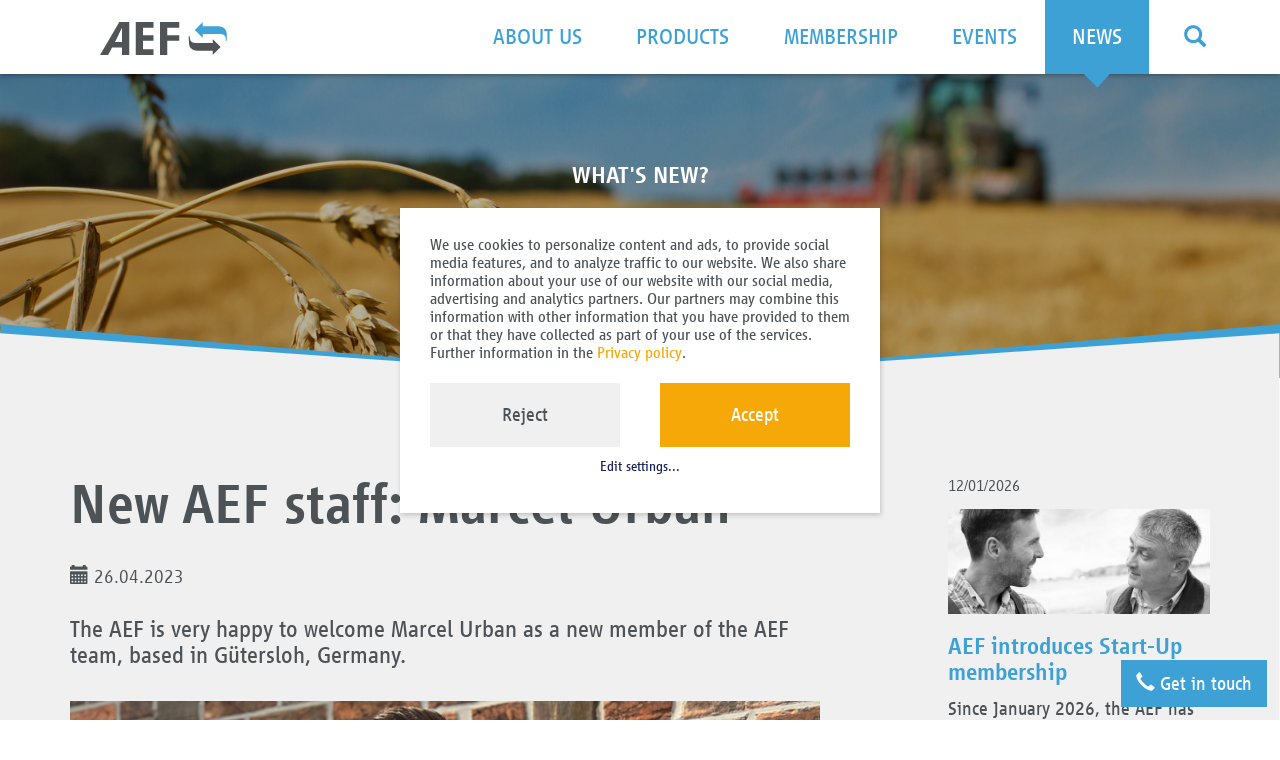

--- FILE ---
content_type: text/html; charset=utf-8
request_url: https://www.aef-online.org/aef-news/new-aef-staff-marcel-urban.html
body_size: 53047
content:
<!DOCTYPE html>
<html lang="en">
<head>

<meta charset="utf-8">
<!-- 
	This website is powered by TYPO3 - inspiring people to share!
	TYPO3 is a free open source Content Management Framework initially created by Kasper Skaarhoj and licensed under GNU/GPL.
	TYPO3 is copyright 1998-2026 of Kasper Skaarhoj. Extensions are copyright of their respective owners.
	Information and contribution at https://typo3.org/
-->

<base href="/">


<meta name="generator" content="TYPO3 CMS" />
<meta name="description" content="The AEF is very happy to welcome Marcel Urban as a new member of the AEF team, based in Gütersloh, Germany. " />
<meta name="viewport" content="width=device-width, initial-scale=1, maximum-scale=1" />
<meta property="og:title" content="New AEF staff: Marcel Urban" />
<meta name="og:title" content="AEF Online - News" />
<meta property="og:type" content="article" />
<meta property="og:url" content="https://www.aef-online.org/aef-news/new-aef-staff-marcel-urban.html" />
<meta property="og:description" content="The AEF is very happy to welcome Marcel Urban as a new member of the AEF team, based in Gütersloh, Germany. " />
<meta name="format-detection" content="telephone=no" />
<meta name="og:image" content="https://www.aef-online.org/typo3conf/ext/templatebase/Resources/Public/Images/AEF-database-social.jpg" />
<meta name="title" content="AEF Online - News" />
<meta name="date" content="2026-01-12" />


<link rel="stylesheet" href="/typo3conf/ext/t3sbootstrap/Resources/Public/Contrib/Fontawesome/css/font-awesome.min.css?1662970302" media="all">
<link rel="stylesheet" href="/typo3temp/assets/css/bootstrap.css?1769412720" media="all">
<link rel="stylesheet" href="/typo3conf/ext/t3sbootstrap/Resources/Public/Styles/bootstrap_4.css?1662970302" media="all">
<link rel="stylesheet" href="/typo3conf/ext/t3sbootstrap/Resources/Public/Styles/stickyFooter.css?1662970302" media="all">
<link rel="stylesheet" href="/typo3conf/ext/t3sbootstrap/Resources/Public/Contrib/Lightbox/css/lightbox.css?1662970302" media="all">
<link rel="stylesheet" href="/typo3conf/ext/we_cookie_consent/Resources/Public/Stylesheet/style.css?1666173839" media="all">
<link rel="stylesheet" href="/typo3temp/assets/css/templatebase.css?1769412720" media="all">
<link rel="stylesheet" href="/typo3temp/assets/css/pdf.css?1769412720" media="print">
<link rel="stylesheet" href="/typo3conf/ext/templatebase/Resources/Public/Js/bootstrap-datepicker/css/bootstrap-datepicker3.css?1558373210" media="all">








		<script type="opt-in" data-type="text/javascript" data-name="other-2" >
$(function(){
  $('<link rel="stylesheet" type="text/css" href="//fast.fonts.net/t/1.css?apiType=css&projectid=454500a2-80da-4b24-9a2f-259cab30608c" media="all">').appendTo( $('head') )
});
</script><script type="opt-in" data-type="text/javascript" data-name="other-1" data-src="//www.youtube.com/iframe_api" ></script>
	
<!-- HTML5 Shim and Respond.js IE8 support of HTML5 elements and media queries -->
<!--[if lt IE 9]>
	<script src="https://oss.maxcdn.com/libs/html5shiv/3.7.0/html5shiv.js"></script>
	<script src="https://oss.maxcdn.com/libs/respond.js/1.4.2/respond.min.js"></script>
<![endif]--><title>&nbsp;News&nbsp;- AEF Online</title>

</head>
<body id="page-top" class="page-116 backend-layout-t3sbootstrap_6" style="padding-top:75px; padding-bottom:200px;">

<div id="page">

	<div id="print-header">
		<img src="/typo3conf/ext/templatebase/Resources/Public/Images/aef-logo.svg">
	</div>

	
	
			
			
			
			
			
			
				



		

	
			
<div id="main-navbar" class="navbar navbar-fixed-top Fixed navbar-default">

 

  <div class="container navBar-container">
	  
<div class="navbar-header">

	<a class="logo" href="/home.html">
		<img src="/typo3conf/ext/templatebase/Resources/Public/Images/aef-logo.svg" width="127" height="35" alt="" />
	</a>


	<a data-target="#bs-navbar-collapse-1" data-toggle="collapse" type="button" class="thebutton navbar-toggle collapsed" aria-expanded="false">
		<span></span>
	</a>


</div>



<nav id="bs-navbar-collapse-1" class="collapse navbar-collapse">




	<ul class="nav navbar-nav navbar-right">
		<li class="dropdown main pid3"><a href="/about-us/about-the-aef.html" class="dropdown-toggle" data-toggle="dropdown"><span>About us</span> <b class="caret"></b></a><ul class="dropdown-menu"><li class="pid7"><a href="/about-us/about-the-aef.html" id="node_7"><span>About the AEF</span> <b class="caret"></b></a></li><li class="pid92"><a href="/about-us/activities.html" id="node_92"><span>Project Activities</span> <b class="caret"></b></a></li><li class="pid8"><a href="/about-us/core-members.html" id="node_8"><span>Core Members</span> <b class="caret"></b></a></li><li class="pid9"><a href="/about-us/teams.html" id="node_9"><span>Teams</span> <b class="caret"></b></a></li><li class="pid10"><a href="/about-us/isobus.html" id="node_10"><span>ISOBUS</span> <b class="caret"></b></a></li></ul></li><li class="dropdown main pid4"><a href="/products/aef-isobus-database.html" class="dropdown-toggle" data-toggle="dropdown"><span>Products</span> <b class="caret"></b></a><ul class="dropdown-menu"><li class="pid11"><a href="/products/aef-isobus-database.html" id="node_11"><span>AEF ISOBUS Database</span> <b class="caret"></b></a></li><li class="pid12"><a href="/products/mobile-app.html" id="node_12"><span>Mobile App</span> <b class="caret"></b></a></li><li class="pid13"><a href="/products/conformance-test.html" id="node_13"><span>Conformance Test</span> <b class="caret"></b></a></li><li class="pid14"><a href="/products/web-based-training.html" id="node_14"><span>Web Based Training</span> <b class="caret"></b></a></li><li class="pid15"><a href="/products/check-tool.html" id="node_15"><span>Check Tool</span> <b class="caret"></b></a></li><li class="pid16"><a href="/products/aef-certified-label.html" id="node_16"><span>AEF Certified Label</span> <b class="caret"></b></a></li><li class="pid347"><a href="https://www.aef-online.org/aef-tim/" target="_blank" id="node_347"><span>TIM functionality</span> <b class="caret"></b></a></li></ul></li><li class="dropdown main pid5"><a href="/membership/memberlist.html" class="dropdown-toggle" data-toggle="dropdown"><span>Membership</span> <b class="caret"></b></a><ul class="dropdown-menu"><li class="pid18"><a href="/membership/memberlist.html" id="node_18"><span>Memberlist</span> <b class="caret"></b></a></li><li class="pid17"><a href="/membership/benefits.html" id="node_17"><span>Benefits</span> <b class="caret"></b></a></li><li class="pid19"><a href="/membership/become-a-member.html" id="node_19"><span>Become a Member </span> <b class="caret"></b></a></li></ul></li><li class="dropdown main pid21"><a href="/events/spring-plugfest-2026.html" class="dropdown-toggle" data-toggle="dropdown"><span>Events</span> <b class="caret"></b></a><ul class="dropdown-menu"><li class="pid370"><a href="/events/spring-plugfest-2026.html" id="node_370"><span>Plugfest Milwaukee 2026</span> <b class="caret"></b></a></li><li class="pid372"><a href="/events/agritechnica-2025.html" id="node_372"><span>Agritechnica 2025</span> <b class="caret"></b></a></li><li class="pid356"><a href="/events/fall-plugfest-2025.html" id="node_356"><span>Plugfest Marienfeld 2025</span> <b class="caret"></b></a></li><li class="pid358"><a href="/events/aef-machine-plugfest.html" id="node_358"><span>Machine Plugfest 2025</span> <b class="caret"></b></a></li><li class="pid354"><a href="/events/spring-plugfest-2025.html" id="node_354"><span>Plugfest Milwaukee 2025</span> <b class="caret"></b></a></li><li class="pid351"><a href="/events/aef-tech-week-2025.html" id="node_351"><span>Tech Week 2025</span> <b class="caret"></b></a></li><li class="pid308"><a href="/events/plugfest-archive.html" id="node_308"><span>Event Archive</span> <b class="caret"></b></a></li></ul></li><li class="dropdown main active pid6"><a href="/aef-news.html" class="dropdown-toggle" data-toggle="dropdown"><span>News</span> <b class="caret"></b></a><ul class="dropdown-menu"><li class="active pid116"><a href="/aef-news.html" id="node_116"><span>News</span> <b class="caret"></b></a></li><li class="pid22"><a href="/news/press-releases.html" id="node_22"><span>Press Releases</span> <b class="caret"></b></a></li><li class="pid120"><a href="/news/newsletter.html" id="node_120"><span>Newsletter</span> <b class="caret"></b></a></li><li class="pid30"><a href="/news/downloads.html" id="node_30"><span>Downloads</span> <b class="caret"></b></a></li></ul></li>
		<li>
			

		
				<ul class="nav navbar-nav navbar-right">
					

	

			<li class="dropdown">

                    <a id="searchfieldswitch" href="/search.html" class="dropdown-toggle" data-toggle="dropdown">
					        <span class="glyphicon glyphicon-search"></span>
                    </a>

                <ul id="searchMenu" class="dropdown-menu dropdown-menu-right" aria-labelledby="searchfieldswitch">
                    <li>
                        <form class="form-inline" action="/search.html?tx_indexedsearch_pi2%5Baction%5D=search&amp;tx_indexedsearch_pi2%5Bcontroller%5D=Search&amp;cHash=e0723f0129627e5a794c64581e72b05b" method="post">
<div>
<input type="hidden" name="tx_indexedsearch_pi2[__referrer][@extension]" value="" />
<input type="hidden" name="tx_indexedsearch_pi2[__referrer][@controller]" value="Standard" />
<input type="hidden" name="tx_indexedsearch_pi2[__referrer][@action]" value="index" />
<input type="hidden" name="tx_indexedsearch_pi2[__referrer][arguments]" value="YTowOnt91875b5b0e38dcc71f2783eab810a1c07855fef37" />
<input type="hidden" name="tx_indexedsearch_pi2[__referrer][@request]" value="{&quot;@extension&quot;:null,&quot;@controller&quot;:&quot;Standard&quot;,&quot;@action&quot;:&quot;index&quot;}1f25b0d08a96a0dc9e7115de6dcfc23eab064712" />
<input type="hidden" name="tx_indexedsearch_pi2[__trustedProperties]" value="{&quot;search&quot;:{&quot;sword&quot;:1}}20037549c1695bc87063b4e300762d93fe4036b5" />
</div>

                            <div class="form-group">
                            <input class="sword form-control" type="search" name="tx_indexedsearch_pi2[search][sword]" />
                            </div><button type="submit" class="btn btn-primary"><span class="glyphicon glyphicon-search"></span></button>
                        </form>
                    </li>





                </ul>

			</li>

	


					

	
		<li class="dropdown"><a id="languageswitch" href="#" class="dropdown-toggle" data-toggle="dropdown"><span class="glyphicon glyphicon-globe"> </span><b class="caret"></b></a><ul id="languageMenu" class="dropdown-menu" aria-labelledby="languageswitch"><li class="active"><a href="/aef-news.html"><img title="gb" alt="gb" src="/typo3conf/ext/t3sbootstrap/Resources/Public/Icons/Flags/gb.png" width="20"> EN</a></li><li><a href="/de/news/news.html"><img title="de" alt="de" src="/typo3conf/ext/t3sbootstrap/Resources/Public/Icons/Flags/de.png" width="20"> DE</a></li><li><a href="/it/notizie/notizie.html"><img title="it" alt="it" src="/typo3conf/ext/t3sbootstrap/Resources/Public/Icons/Flags/it.png" width="20"> IT</a></li><li><a href="/fr/actualites/actualites.html"><img title="fr" alt="fr" src="/typo3conf/ext/t3sbootstrap/Resources/Public/Icons/Flags/fr.png" width="20"> FR</a></li></ul></li>
	


				</ul>
			
	





		</li>

	</ul>
</nav>



  </div>
</div>

		

	
	

<div
		class="jumbotron"
		style="background-image: url(/fileadmin/_processed_/5/4/csm_header-sub-22-04_08e7b3aeb7.jpg)"
> <!-- @TODO remove bg if empty -->


	



		<div id="c6374"
			  class="fsc-default html"
			 >
			
	<div class="text-center overlay">
  <div class="page-title">
        <h2>What's new?</h2>
    <h1>AEF News</h1>
  </div>
</div>

		</div>	
	




</div>

<div class=" container">
	
	


</div>

<main class="page-content">
	
	

	<!--TYPO3SEARCH_begin-->



		<div id="c6361"
			 
			 >
			

    <section
            id="c6361"
            class="
                        opSection
                        opSectionPadding
                        chevron-lightgray
                        
                        
                        
                        
                        "
            data-header=""
            data-menu-anchor="0"
    >

        
                
    <div class="container opSectionContent">
        <div>
            
                



		<div id="c6357"
			  class="fsc-default list"
			 >
			
    

	



	



<div class="news news-single">
	<div class="article" itemscope="itemscope" itemtype="http://schema.org/Article">
		

    
            <div class="row">

                <div class="col-xs-12 col-lg-8">


                    

                    


                    
    <h1 itemprop="headline">New AEF staff: Marcel Urban</h1>

    <!-- date -->
    <span class="glyphicon glyphicon-calendar"> </span>
    <time datetime="2023-04-26">
        26.04.2023
        <meta itemprop="datePublished" content="2023-04-26"/>
    </time>
    <br>
    <br>

                    
    
        <!-- teaser -->
        <div class="lead" itemprop="description">
            <p>The AEF is very happy to welcome Marcel Urban as a new member of the AEF team, based in Gütersloh, Germany. </p>
        </div>
    

    
        <!-- content elements -->
        

	<div class="noContainer">



		<div id="c10088"
			  class="fsc-default textpic"
			 >
			

		
				
						
								

	



								
								
									
	
			<div class="noWrap" data-float="center-block">
				

	
			
	
			<div class="ce-gallery" data-ce-columns="1" data-ce-images="1">
				
					
	
		
<figure id="img-10088-1" class="center-block media-type-2 mb-3" style="max-width: 1140px;">
	
			
					
	<img class="img-responsive center-block" src="/fileadmin/MEDIA/content/2023/news-20230426-06.jpg" width="800" height="370" alt="" />


				
		
	
</figure>





	
	
	
	


				
			</div>
		

		







			</div>
		

									<div class="clearfix"></div>
									<div class="media-position-above">
										<p>He joined the AEF as Database Adminstrator in January 2023. Marcel is 27 years old and studied Mechanial Engineering in Bochum, Germany from 2016 to 2021. Within AEF, Marcel takes over the responsibility for the AEF ISOBUS Database and is already a member of the Service &amp; Diagnoastic team. Marcel is motivated to be part of the AEF and got already deep inside in AEFs activities by joining the Tech Week in Wageningen and the Plugfest in Orlando.</p>
<p>The AEF with all project teams is looking forward to a successful cooperation.</p>
<p><strong>You can contact Marcel by</strong><br> Email: <a href="#" data-mailto-token="nbjmup+nbsdfm/vscboAbfg.pomjof/psh" data-mailto-vector="1">marcel.urban<!--TYPO3SEARCH_end--><span style="display:none"> spam</span>@<span style="display:none">spam.de </span><!--TYPO3SEARCH_begin-->aef-online.org</a><br> or<br> Phone: +49 160 6693223</p>
<p>&nbsp;</p>
									</div>
								
								
							
					
			
	

		</div>	
	

	</div>


    

    <!-- main text -->
    <div class="news-text-wrap" itemprop="articleBody">
        
    </div>

    

    <div class="row">
        


        

        

    </div>


    
        <br>
        <br>
        <div class="news-hashtags well">
            
                <a data-filter-category="10">#Organisation &nbsp;</a>
            
        </div>
    




                </div>

                <div class="col-xs-12 col-lg-1">
                </div>

                <div class="col-xs-12 col-lg-3">
                    



<div class="news">
	
    <!--TYPO3SEARCH_end-->

    
            <div class="news-list-view news-list-layout101" id="news-container-">
                
                        
                            

                        

                        


    <!-- Detail RElated -->
            



    

    



<div class="caption">
    <!-- date -->
    <div class="news-list-date small">
        <time datetime="2026-01-12">
            12/01/2026
            <meta itemprop="datePublished" content="2026-01-12"/>
        </time>
    </div>


    
    
            
            <img class="news-list-item-preview-image" loading="lazy" src="/fileadmin/_processed_/5/9/csm_news2026-01-AEF-01_9de012fed7.jpg" width="600" height="240" alt="" />
        

    <h3>
        <a href="/aef-news/aef-introduces-start-up-membership.html">AEF introduces Start-Up membership</a>
    </h3>
    
            <p>Since January 2026, the AEF has been accepting Start-Ups as new members, responding to the market's demand for such membership. </p>
        
</div>

<div class="news-list-item-categories">
    
        <span class="news-category" data-category-uid="10" data-category-title="Organisation">#Organisation</span>
    
</div>



    
        <hr>
    



    

    



<div class="caption">
    <!-- date -->
    <div class="news-list-date small">
        <time datetime="2025-12-17">
            17/12/2025
            <meta itemprop="datePublished" content="2025-12-17"/>
        </time>
    </div>


    
    
            
            <img class="news-list-item-preview-image" loading="lazy" src="/fileadmin/_processed_/a/b/csm_news2025-261217-saframax_3403ba4d4a.jpg" width="600" height="240" alt="" />
        

    <h3>
        <a href="/aef-news/new-aef-member-companies-12-2025.html">New AEF Member Companies 12/2025</a>
    </h3>
    
            <p>These companies have recently joined the AEF.</p>
        
</div>

<div class="news-list-item-categories">
    
        <span class="news-category" data-category-uid="10" data-category-title="Organisation">#Organisation</span>
    
</div>



    
        <hr>
    



    

    



<div class="caption">
    <!-- date -->
    <div class="news-list-date small">
        <time datetime="2025-07-30">
            30/07/2025
            <meta itemprop="datePublished" content="2025-07-30"/>
        </time>
    </div>


    
    
            
            <img class="news-list-item-preview-image" loading="lazy" src="/fileadmin/_processed_/d/1/csm_news2025-07-AEF-05_5246daf26f.jpg" width="600" height="240" alt="" />
        

    <h3>
        <a href="/aef-news/new-aef-member-companies-2025-07.html">Latest AEF Member Companies in 2025 </a>
    </h3>
    
            <p>These companies have recently joined the AEF.</p>
        
</div>

<div class="news-list-item-categories">
    
        <span class="news-category" data-category-uid="10" data-category-title="Organisation">#Organisation</span>
    
</div>



    






        




                        
                            

                        
                    
            </div>
        
    <!--TYPO3SEARCH_begin-->

</div>

                </div>

            </div>
        

	</div>
</div>


		</div>	
	





		<div id="c6358"
			  class="fsc-default html"
			 >
			
	<br/>

		</div>	
	

<div role="tabpanel" id="tab-content-6377" class="tab-pane ">



		<div id="c6376"
			  class="fsc-default list"
			 >
			
    

	



	



<div class="news">
	
    <!--TYPO3SEARCH_end-->

    
            <div class="news-list-view news-list-layout99" id="news-container-6376">
                
                        


    <!-- Startpage / Filters -->
            


<div class="news-list-filter">

    <a class="news-list-filter-trigger">
        Filter / Sorting  <span class="filter-count"></span><i class="icon-right"></i>
    </a>
    <div class="news-list-filter-dropdown">
        <div class="news-list-filter-dropdown-inner">
            <div class="row news-list-filter-date">
                <div class="col-md-2"><label for="date_from">Date</label></div>
                <div class="col-md-5">
                    <div class="input-group date">
                        <input type="search" class="datepicker form-control" placeholder="From" name="date_from" id="date_from"><span class="input-group-addon"><i class="glyphicon glyphicon-calendar"></i></span>
                    </div>
                    <br class="visible-sm visible-xs">
                </div>
                <div class="col-md-5">
                    <div class="input-group date">
                        <input type="search" class="datepicker form-control" name="date_to" id="date_to" placeholder="To"><span class="input-group-addon"><i class="glyphicon glyphicon-calendar"></i></span>
                    </div>
                </div>
            </div>
            <div class="row">
                <div class="col-md-2"><label>Topics</label></div>
                <div class="col-md-7">
                    <div class="news-list-filter-categories"></div>
                </div>
            </div>

            <button class="btn btn-primary btn-block news-list-filter-reset">Reset</button>

        </div>
    </div>

</div>


<div class="news-list-item row-flex">
    
        

        <div class="col-sm-6 col-md-4 news-list-item-single" data-timestamp="1768223064">
            



<div class="caption">
    <!-- date -->
    <div class="news-list-date small">
        <time datetime="2026-01-12">
            12/01/2026
            <meta itemprop="datePublished" content="2026-01-12"/>
        </time>
    </div>


    
    
            
            <img class="news-list-item-preview-image" loading="lazy" src="/fileadmin/_processed_/5/9/csm_news2026-01-AEF-01_9de012fed7.jpg" width="600" height="240" alt="" />
        

    <h3>
        <a href="/aef-news/aef-introduces-start-up-membership.html">AEF introduces Start-Up membership</a>
    </h3>
    
            <p>Since January 2026, the AEF has been accepting Start-Ups as new members, responding to the market's demand for such membership. </p>
        
</div>

<div class="news-list-item-categories">
    
        <span class="news-category" data-category-uid="10" data-category-title="Organisation">#Organisation</span>
    
</div>



        </div>

    
        

        <div class="col-sm-6 col-md-4 news-list-item-single" data-timestamp="1766063040">
            



<div class="caption">
    <!-- date -->
    <div class="news-list-date small">
        <time datetime="2025-12-18">
            18/12/2025
            <meta itemprop="datePublished" content="2025-12-18"/>
        </time>
    </div>


    
    
            
            <img class="news-list-item-preview-image" loading="lazy" src="/fileadmin/_processed_/0/7/csm_AEF_PIC_Agritechnica_2025-11_0002_d76d4a0e2c.jpg" width="600" height="240" alt="" />
        

    <h3>
        <a target="_top" href="/events/agritechnica-2025.html">AEF at Agritechnica 2025: Advancing Interoperability and Digital Standards</a>
    </h3>
    
            <p>The Agricultural Industry Electronics Foundation (AEF) had a strong presence at Agritechnica 2025. The booth served as a hub for technical…</p>
        
</div>

<div class="news-list-item-categories">
    
        <span class="news-category" data-category-uid="2" data-category-title="Events">#Events</span>
    
</div>



        </div>

    
        

        <div class="col-sm-6 col-md-4 news-list-item-single" data-timestamp="1766054677">
            



<div class="caption">
    <!-- date -->
    <div class="news-list-date small">
        <time datetime="2025-12-18">
            18/12/2025
            <meta itemprop="datePublished" content="2025-12-18"/>
        </time>
    </div>


    
    
            
            <img class="news-list-item-preview-image" loading="lazy" src="/fileadmin/_processed_/c/2/csm_news2025-261218-05-11_0eac3e9013.jpg" width="600" height="240" alt="" />
        

    <h3>
        <a href="/aef-news/new-agin-data-space-to-ensure-seamless-and-brand-independent-data-sharing-in-agriculture.html">AgIN Data Space Ensures Seamless and Brand-Independent Data Sharing</a>
    </h3>
    
            <p>With the new AgIN data space, the AEF continues on its path and mission for manufacturer and protocol independent data communication between tractors,…</p>
        
</div>

<div class="news-list-item-categories">
    
        <span class="news-category" data-category-uid="2" data-category-title="Events">#Events</span>
    
</div>



        </div>

    
        

        <div class="col-sm-6 col-md-4 news-list-item-single" data-timestamp="1766052000">
            



<div class="caption">
    <!-- date -->
    <div class="news-list-date small">
        <time datetime="2025-12-18">
            18/12/2025
            <meta itemprop="datePublished" content="2025-12-18"/>
        </time>
    </div>


    
    
            
            <img class="news-list-item-preview-image" loading="lazy" src="/fileadmin/_processed_/a/6/csm_news2025-261218-05-12_8161755faf.jpg" width="600" height="240" alt="" />
        

    <h3>
        <a href="/aef-news/agin-showcase-demonstrations-at-agritechnica.html">AgIN Showcase Demonstrations at Agritechnica </a>
    </h3>
    
            <p>Several AgIN member companies used the AEF booth as stage to demonstrate how an AgIN integration might look within their digital environments and the…</p>
        
</div>

<div class="news-list-item-categories">
    
        <span class="news-category" data-category-uid="2" data-category-title="Events">#Events</span>
    
</div>



        </div>

    
        

        <div class="col-sm-6 col-md-4 news-list-item-single" data-timestamp="1766050610">
            



<div class="caption">
    <!-- date -->
    <div class="news-list-date small">
        <time datetime="2025-12-18">
            18/12/2025
            <meta itemprop="datePublished" content="2025-12-18"/>
        </time>
    </div>


    
    
            
            <img class="news-list-item-preview-image" loading="lazy" src="/fileadmin/_processed_/a/0/csm_news2025-261218-05-06_00dde187af.jpg" width="600" height="240" alt="" />
        

    <h3>
        <a href="/aef-news/fielddatasync-wins-dlg-agrifuture-concept-award-2025.html">FieldDataSync Wins DLG Agrifuture Concept Award 2025</a>
    </h3>
    
            <p>On November 12, the innovative project FieldDataSync was honored with the DLG Agrifuture Concept Award 2025 at Agritechnica. This forward-looking…</p>
        
</div>

<div class="news-list-item-categories">
    
        <span class="news-category" data-category-uid="2" data-category-title="Events">#Events</span>
    
</div>



        </div>

    
        

        <div class="col-sm-6 col-md-4 news-list-item-single" data-timestamp="1766050380">
            



<div class="caption">
    <!-- date -->
    <div class="news-list-date small">
        <time datetime="2025-12-18">
            18/12/2025
            <meta itemprop="datePublished" content="2025-12-18"/>
        </time>
    </div>


    
    
            
            <img class="news-list-item-preview-image" loading="lazy" src="/fileadmin/_processed_/3/b/csm_news2025-12-AEF-02_b7f1683930.jpg" width="600" height="240" alt="" />
        

    <h3>
        <a href="/aef-news/congratulations-to-peter-van-der-vlugt-for-the-eurageng-award-2025.html">Congratulations to Peter van der Vlugt for the EurAgEng Award 2025</a>
    </h3>
    
            <p>The AEF congratulates its former chairman Peter van der Vlugt on winning the EurAgEng Recognition Award. The award ceremony took place on November 7,…</p>
        
</div>

<div class="news-list-item-categories">
    
        <span class="news-category" data-category-uid="2" data-category-title="Events">#Events</span>
    
</div>



        </div>

    
        

        <div class="col-sm-6 col-md-4 news-list-item-single" data-timestamp="1766049532">
            



<div class="caption">
    <!-- date -->
    <div class="news-list-date small">
        <time datetime="2025-12-18">
            18/12/2025
            <meta itemprop="datePublished" content="2025-12-18"/>
        </time>
    </div>


    
    
            
            <img class="news-list-item-preview-image" loading="lazy" src="/fileadmin/_processed_/2/c/csm_AEF-Certified-Label_02_6b9eac2b37.png" width="600" height="240" alt="" />
        

    <h3>
        <a href="/aef-news/aef-project-lectures-agin-hsi-ut3-conformance-testing-and-track-november-25-2025-virtual.html">AEF Project Lectures AgIN, HSI, UT3 conformance Testing and TRACK, November 25, 2025, virtual</a>
    </h3>
    
            <p>On 25 November, the AEF organised its first half-day lectures and presented four different important projects to its members.
</p>
<p>At times, more than 120…</p>
        
</div>

<div class="news-list-item-categories">
    
        <span class="news-category" data-category-uid="2" data-category-title="Events">#Events</span>
    
</div>



        </div>

    
        

        <div class="col-sm-6 col-md-4 news-list-item-single" data-timestamp="1766049420">
            



<div class="caption">
    <!-- date -->
    <div class="news-list-date small">
        <time datetime="2025-12-18">
            18/12/2025
            <meta itemprop="datePublished" content="2025-12-18"/>
        </time>
    </div>


    
    
            
            <img class="news-list-item-preview-image" loading="lazy" src="/fileadmin/_processed_/b/5/csm_news2025-12-AEF-03_b4b9b712a2.jpg" width="600" height="240" alt="" />
        

    <h3>
        <a href="/aef-news/aef-steering-committee-and-team-leader-met-at-federunacoma-office-in-rome.html">AEF Steering Committee and Team Leader met at Federunacoma office in Rome</a>
    </h3>
    
            <p>From 2 to 4 December, the AEF Steering Committee and Team Leaders met at Federunacoma's new office and conference building in Rome. Fabio Ricci, Vice…</p>
        
</div>

<div class="news-list-item-categories">
    
        <span class="news-category" data-category-uid="2" data-category-title="Events">#Events</span>
    
</div>



        </div>

    
        

        <div class="col-sm-6 col-md-4 news-list-item-single" data-timestamp="1766048365">
            



<div class="caption">
    <!-- date -->
    <div class="news-list-date small">
        <time datetime="2025-12-18">
            18/12/2025
            <meta itemprop="datePublished" content="2025-12-18"/>
        </time>
    </div>


    
    
            
            <img class="news-list-item-preview-image" loading="lazy" src="/fileadmin/_processed_/d/4/csm_news2025-261218-05-02_9f5a14cb46.jpg" width="600" height="240" alt="" />
        

    <h3>
        <a href="/aef-news/tim-turning-tractors-and-implements-into-one-powerful-team.html">TIM: Turning Tractors and Implements into One Powerful Team</a>
    </h3>
    
            <p>Imagine having an extra set of hands in the field, helping you produce uniform bales, maintain even fertilizer distribution, or harvest potatoes with…</p>
        
</div>

<div class="news-list-item-categories">
    
        <span class="news-category" data-category-uid="6" data-category-title="Project team activities">#Project team activities</span>
    
</div>



        </div>

    
        

        <div class="col-sm-6 col-md-4 news-list-item-single" data-timestamp="1766010720">
            



<div class="caption">
    <!-- date -->
    <div class="news-list-date small">
        <time datetime="2025-12-17">
            17/12/2025
            <meta itemprop="datePublished" content="2025-12-17"/>
        </time>
    </div>


    
    
            
            <img class="news-list-item-preview-image" loading="lazy" src="/fileadmin/_processed_/b/6/csm_news2025-12-AEF-16_7ac3b5db72.jpg" width="600" height="240" alt="" />
        

    <h3>
        <a href="/aef-news/aef-announces-update-tram-becomes-track.html">AEF Announces Update: TRAM becomes TRACK</a>
    </h3>
    
            <p>The Agricultural Industry Electronics Foundation (AEF) has updated the technical name of one of its functions: “TRAM” is now “TRACK.” This change…</p>
        
</div>

<div class="news-list-item-categories">
    
        <span class="news-category" data-category-uid="6" data-category-title="Project team activities">#Project team activities</span>
    
</div>



        </div>

    
        

        <div class="col-sm-6 col-md-4 news-list-item-single" data-timestamp="1765966680">
            



<div class="caption">
    <!-- date -->
    <div class="news-list-date small">
        <time datetime="2025-12-17">
            17/12/2025
            <meta itemprop="datePublished" content="2025-12-17"/>
        </time>
    </div>


    
    
            
            <img class="news-list-item-preview-image" loading="lazy" src="/fileadmin/_processed_/4/6/csm_stage-plugfest2022_d36081f89d.jpg" width="600" height="240" alt="" />
        

    <h3>
        <a target="_top" href="/events/spring-plugfest-2026.html">AEF Spring Plugfest 2026</a>
    </h3>
    
            <p>We are pleased to announce that the registration for the upcoming AEF Spring Plugfest is open. It will take place again from March 16 – 18, 2026 in…</p>
        
</div>

<div class="news-list-item-categories">
    
        <span class="news-category" data-category-uid="2" data-category-title="Events">#Events</span>
    
        <span class="news-category" data-category-uid="3" data-category-title="Plugfest">#Plugfest</span>
    
</div>



        </div>

    
        

        <div class="col-sm-6 col-md-4 news-list-item-single" data-timestamp="1765964760">
            



<div class="caption">
    <!-- date -->
    <div class="news-list-date small">
        <time datetime="2025-12-17">
            17/12/2025
            <meta itemprop="datePublished" content="2025-12-17"/>
        </time>
    </div>


    
    
            
            <img class="news-list-item-preview-image" loading="lazy" src="/fileadmin/_processed_/a/b/csm_news2025-261217-saframax_3403ba4d4a.jpg" width="600" height="240" alt="" />
        

    <h3>
        <a href="/aef-news/new-aef-member-companies-12-2025.html">New AEF Member Companies 12/2025</a>
    </h3>
    
            <p>These companies have recently joined the AEF.</p>
        
</div>

<div class="news-list-item-categories">
    
        <span class="news-category" data-category-uid="10" data-category-title="Organisation">#Organisation</span>
    
</div>



        </div>

    
        

        <div class="col-sm-6 col-md-4 news-list-item-single" data-timestamp="1765963800">
            



<div class="caption">
    <!-- date -->
    <div class="news-list-date small">
        <time datetime="2025-12-17">
            17/12/2025
            <meta itemprop="datePublished" content="2025-12-17"/>
        </time>
    </div>


    
    
            
            <img class="news-list-item-preview-image" loading="lazy" src="/fileadmin/_processed_/6/b/csm_news-aef-fallback-xl_64b6f87913.jpg" width="600" height="240" alt="" />
        

    <h3>
        <a href="/aef-news/upcoming-events-2026.html">Upcoming events 2026</a>
    </h3>
    
            <p>AEF Tech Talk, GIL Conference, AEF Spring Plugfest, AEF Fall Plugfest
</p>
<p>&nbsp;</p>
        
</div>

<div class="news-list-item-categories">
    
        <span class="news-category" data-category-uid="2" data-category-title="Events">#Events</span>
    
        <span class="news-category" data-category-uid="3" data-category-title="Plugfest">#Plugfest</span>
    
</div>



        </div>

    
        

        <div class="col-sm-6 col-md-4 news-list-item-single" data-timestamp="1762347300">
            



<div class="caption">
    <!-- date -->
    <div class="news-list-date small">
        <time datetime="2025-11-05">
            05/11/2025
            <meta itemprop="datePublished" content="2025-11-05"/>
        </time>
    </div>


    
    
            
            <img class="news-list-item-preview-image" loading="lazy" src="/fileadmin/_processed_/a/e/csm_AEF-EU-SynergyDays-2025100003_ae0201ac82.jpg" width="600" height="240" alt="" />
        

    <h3>
        <a href="/aef-news/aef-promotes-agin-and-ceads-at-eu-synergy-days-in-rotterdam.html">AEF promotes AgIN and CEADS at EU Synergy days in Rotterdam</a>
    </h3>
    
            <p>From October 21 – 22, 2025 an AEF delegation joined the EU Synergy Days in Rotterdam. </p>
        
</div>

<div class="news-list-item-categories">
    
        <span class="news-category" data-category-uid="2" data-category-title="Events">#Events</span>
    
</div>



        </div>

    
        

        <div class="col-sm-6 col-md-4 news-list-item-single" data-timestamp="1762346580">
            



<div class="caption">
    <!-- date -->
    <div class="news-list-date small">
        <time datetime="2025-11-05">
            05/11/2025
            <meta itemprop="datePublished" content="2025-11-05"/>
        </time>
    </div>


    
    
            
            <img class="news-list-item-preview-image" loading="lazy" src="/fileadmin/_processed_/f/0/csm_news2025-10-AEF-12_de2009d610.jpg" width="600" height="240" alt="" />
        

    <h3>
        <a href="/aef-news/fielddatasync-shortlisted-for-dlg-agrifuture-concept-winner-2025.html">FieldDataSync Named DLG-Agrifuture Concept Winner 2025</a>
    </h3>
    
            <p>AEF is proud to announce that the FieldDataSync research project has been selected as one of the DLG-Agrifuture Concept Winners 2025! This award…</p>
        
</div>

<div class="news-list-item-categories">
    
        <span class="news-category" data-category-uid="6" data-category-title="Project team activities">#Project team activities</span>
    
</div>



        </div>

    
        

        <div class="col-sm-6 col-md-4 news-list-item-single" data-timestamp="1762346497">
            



<div class="caption">
    <!-- date -->
    <div class="news-list-date small">
        <time datetime="2025-11-05">
            05/11/2025
            <meta itemprop="datePublished" content="2025-11-05"/>
        </time>
    </div>


    
    
            
            <img class="news-list-item-preview-image" loading="lazy" src="/fileadmin/_processed_/3/4/csm_news2025-11-AEF-01_ea4ddf3c86.jpg" width="600" height="240" alt="" />
        

    <h3>
        <a href="/aef-news/aef-guideline-ut-generation-3-released.html">AEF Guideline UT Generation 3 released</a>
    </h3>
    
            <p>AEF Guideline "AEF 010 ISOBUS Implementation Specification Functionality UT" is updated and now available as RIG 2 (Released International Guideline).…</p>
        
</div>

<div class="news-list-item-categories">
    
        <span class="news-category" data-category-uid="6" data-category-title="Project team activities">#Project team activities</span>
    
</div>



        </div>

    
        

        <div class="col-sm-6 col-md-4 news-list-item-single" data-timestamp="1762345169">
            



<div class="caption">
    <!-- date -->
    <div class="news-list-date small">
        <time datetime="2025-11-05">
            05/11/2025
            <meta itemprop="datePublished" content="2025-11-05"/>
        </time>
    </div>


    
    
            
            <img class="news-list-item-preview-image" loading="lazy" src="/fileadmin/_processed_/e/b/csm_news2025-11-AEF-02_c73ecbea78.jpg" width="600" height="240" alt="" />
        

    <h3>
        <a href="/aef-news/aef-presentations-at-vdi-conference-landtechnik-ageng-2025.html">AEF presentations at VDI conference LAND.TECHNIK AgEng 2025</a>
    </h3>
    
            <p>AEF experts present 5 presentations at the LAND.TECHNIK AgEng 2025 on November 8, 2025.</p>
        
</div>

<div class="news-list-item-categories">
    
        <span class="news-category" data-category-uid="2" data-category-title="Events">#Events</span>
    
</div>



        </div>

    
        

        <div class="col-sm-6 col-md-4 news-list-item-single" data-timestamp="1759325396">
            



<div class="caption">
    <!-- date -->
    <div class="news-list-date small">
        <time datetime="2025-10-01">
            01/10/2025
            <meta itemprop="datePublished" content="2025-10-01"/>
        </time>
    </div>


    
    
            
            <img class="news-list-item-preview-image" loading="lazy" src="/fileadmin/_processed_/6/9/csm_news2025-10-AEF-11_a4d65d1397.jpg" width="600" height="240" alt="" />
        

    <h3>
        <a href="/aef-news/preview-aef-at-agritechnica-2025-hall-21-stand-c26.html">Preview: AEF at Agritechnica 2025 – Hall 21, Stand C26</a>
    </h3>
    
            <p>The AEF will be present at Agritechnica 2025 in Hanover, where we will be showcasing the latest developments in agricultural electronics – together…</p>
        
</div>

<div class="news-list-item-categories">
    
        <span class="news-category" data-category-uid="2" data-category-title="Events">#Events</span>
    
        <span class="news-category" data-category-uid="3" data-category-title="Plugfest">#Plugfest</span>
    
</div>



        </div>

    
        

        <div class="col-sm-6 col-md-4 news-list-item-single" data-timestamp="1759325280">
            



<div class="caption">
    <!-- date -->
    <div class="news-list-date small">
        <time datetime="2025-10-01">
            01/10/2025
            <meta itemprop="datePublished" content="2025-10-01"/>
        </time>
    </div>


    
    
            
            <img class="news-list-item-preview-image" loading="lazy" src="/fileadmin/_processed_/5/2/csm_news2025-10-AEF-01_20ba71b266.jpg" width="600" height="240" alt="" />
        

    <h3>
        <a href="/aef-news/world-agri-tech-innovation-summit-in-london-from-september-22-23-2025.html">World Agri-Tech Innovation Summit in London from September 22-23, 2025</a>
    </h3>
    
            <p>General Manager Norbert Schlingmann and AgIN Project Lead Slawi Stesny (AGCO) attended the World Agri-Tech Innovation Summit in London and had the…</p>
        
</div>

<div class="news-list-item-categories">
    
        <span class="news-category" data-category-uid="2" data-category-title="Events">#Events</span>
    
</div>



        </div>

    
        

        <div class="col-sm-6 col-md-4 news-list-item-single" data-timestamp="1759325124">
            



<div class="caption">
    <!-- date -->
    <div class="news-list-date small">
        <time datetime="2025-10-01">
            01/10/2025
            <meta itemprop="datePublished" content="2025-10-01"/>
        </time>
    </div>


    
    
            
            <img class="news-list-item-preview-image" loading="lazy" src="/fileadmin/_processed_/7/4/csm_news2025-10-AEF-13_fd0251e754.jpg" width="600" height="240" alt="" />
        

    <h3>
        <a target="_top" href="/events/fall-plugfest-2025.html">Review European Plugfest in Harsewinkel – Marienfeld, Germany</a>
    </h3>
    
            <p>From September 8 – 12, 2025 the AEF European Plugfest took place in Harsewinkel – Marienfeld, Germany at Hotelresidence Klosterpforte.</p>
        
</div>

<div class="news-list-item-categories">
    
        <span class="news-category" data-category-uid="2" data-category-title="Events">#Events</span>
    
        <span class="news-category" data-category-uid="3" data-category-title="Plugfest">#Plugfest</span>
    
</div>



        </div>

    
        

        <div class="col-sm-6 col-md-4 news-list-item-single" data-timestamp="1759322905">
            



<div class="caption">
    <!-- date -->
    <div class="news-list-date small">
        <time datetime="2025-10-01">
            01/10/2025
            <meta itemprop="datePublished" content="2025-10-01"/>
        </time>
    </div>


    
    
            
            <img class="news-list-item-preview-image" loading="lazy" src="/fileadmin/_processed_/f/7/csm_news2025-10-AEF-14-01_0b440e249b.jpg" width="600" height="240" alt="" />
        

    <h3>
        <a href="/aef-news/review-general-assembly.html">Review General Assembly</a>
    </h3>
    
            <p>The General Assembly was held in conjunction with the AEF's annual European Fall Plugfest, with engineers testing new equipment from more than 96…</p>
        
</div>

<div class="news-list-item-categories">
    
        <span class="news-category" data-category-uid="2" data-category-title="Events">#Events</span>
    
</div>



        </div>

    
        

        <div class="col-sm-6 col-md-4 news-list-item-single" data-timestamp="1759321415">
            



<div class="caption">
    <!-- date -->
    <div class="news-list-date small">
        <time datetime="2025-10-01">
            01/10/2025
            <meta itemprop="datePublished" content="2025-10-01"/>
        </time>
    </div>


    
    
            
            <img class="news-list-item-preview-image" loading="lazy" src="/fileadmin/_processed_/b/2/csm_news2024-03-AEF-02_b0e3b48a8a.jpg" width="600" height="240" alt="" />
        

    <h3>
        <a href="/aef-news/new-series-project-lectures-starts-with-agin-hsi-ut3-and-tram.html">New series “Project lectures” starts with AgIN, HSI, UT3 and TRAM </a>
    </h3>
    
            <p>What is the status of AgIN, HSI, UT3 and TRAM? We will present this on Tuesday, November 25, 2025 in the new ‘Project Lectures’ format. Everyone is…</p>
        
</div>

<div class="news-list-item-categories">
    
        <span class="news-category" data-category-uid="2" data-category-title="Events">#Events</span>
    
</div>



        </div>

    
        

        <div class="col-sm-6 col-md-4 news-list-item-single" data-timestamp="1759317397">
            



<div class="caption">
    <!-- date -->
    <div class="news-list-date small">
        <time datetime="2025-10-01">
            01/10/2025
            <meta itemprop="datePublished" content="2025-10-01"/>
        </time>
    </div>


    
    
            
            <img class="news-list-item-preview-image" loading="lazy" src="/fileadmin/_processed_/8/a/csm_news2025-10-AEF-22_89ad2e2160.jpg" width="600" height="240" alt="" />
        

    <h3>
        <a href="/aef-news/agin-successful-common-connector-software-testing-at-fall-plugfest-2025.html">AgIN – Successful Common Connector software testing at Fall Plugfest 2025</a>
    </h3>
    
            <p>by Okan Turkes, Deputy team lead AgIN
</p>
<p>At the 2025 AEF General Assembly, Agritechnica was featured as the key event of the year, where Agricultural…</p>
        
</div>

<div class="news-list-item-categories">
    
        <span class="news-category" data-category-uid="6" data-category-title="Project team activities">#Project team activities</span>
    
</div>



        </div>

    
        

        <div class="col-sm-6 col-md-4 news-list-item-single" data-timestamp="1759317152">
            



<div class="caption">
    <!-- date -->
    <div class="news-list-date small">
        <time datetime="2025-10-01">
            01/10/2025
            <meta itemprop="datePublished" content="2025-10-01"/>
        </time>
    </div>


    
    
            
            <img class="news-list-item-preview-image" loading="lazy" src="/fileadmin/_processed_/d/3/csm_news2025-10-AEF-23_4568be82c7.jpg" width="600" height="240" alt="" />
        

    <h3>
        <a href="/aef-news/news-out-of-project-team-tramline-control-tram.html">News out of project team Tramline Control (TRAM)</a>
    </h3>
    
            <p>by Manuela Bilz, Team lead TRAM
</p>
<p>End of August, the AEF Tramline project team released the initial draft of the implementation Guideline for an…</p>
        
</div>

<div class="news-list-item-categories">
    
        <span class="news-category" data-category-uid="6" data-category-title="Project team activities">#Project team activities</span>
    
</div>



        </div>

    
        

        <div class="col-sm-6 col-md-4 news-list-item-single" data-timestamp="1759315466">
            



<div class="caption">
    <!-- date -->
    <div class="news-list-date small">
        <time datetime="2025-10-01">
            01/10/2025
            <meta itemprop="datePublished" content="2025-10-01"/>
        </time>
    </div>


    
    
            
            <img class="news-list-item-preview-image" loading="lazy" src="/fileadmin/_processed_/c/3/csm_news2025-10-AEF-24_c842505e1c.jpg" width="600" height="240" alt="" />
        

    <h3>
        <a href="/aef-news/success-story-during-high-speed-isobus-hsi-testing.html">Success story during High-Speed ISOBUS (HSI) testing </a>
    </h3>
    
            <p>by David Smart, Team lead HSI
</p>
<p>The AEF Fall Plugfest 2025 is now behind us. In the 3 days of traditional ISOBUS testing, I only had an hour or so to…</p>
        
</div>

<div class="news-list-item-categories">
    
        <span class="news-category" data-category-uid="6" data-category-title="Project team activities">#Project team activities</span>
    
</div>



        </div>

    
        

        <div class="col-sm-6 col-md-4 news-list-item-single" data-timestamp="1759313445">
            



<div class="caption">
    <!-- date -->
    <div class="news-list-date small">
        <time datetime="2025-10-01">
            01/10/2025
            <meta itemprop="datePublished" content="2025-10-01"/>
        </time>
    </div>


    
    
            
            <img class="news-list-item-preview-image" loading="lazy" src="/fileadmin/_processed_/5/a/csm_news2025-10-AEF-25_23882721d3.jpg" width="600" height="240" alt="" />
        

    <h3>
        <a href="/aef-news/major-milestone-in-the-development-of-digital-camera-systems-dcs.html">Major milestone in the development of Digital Camera Systems (DCS)</a>
    </h3>
    
            <p>by Dennis Schäfer, Deputy team lead DCS
</p>
<p>This year’s AEF Fall Plugfest 2025 marked a major milestone in the development of DCS functionality, which…</p>
        
</div>

<div class="news-list-item-categories">
    
        <span class="news-category" data-category-uid="6" data-category-title="Project team activities">#Project team activities</span>
    
</div>



        </div>

    
        

        <div class="col-sm-6 col-md-4 news-list-item-single" data-timestamp="1759312680">
            



<div class="caption">
    <!-- date -->
    <div class="news-list-date small">
        <time datetime="2025-10-01">
            01/10/2025
            <meta itemprop="datePublished" content="2025-10-01"/>
        </time>
    </div>


    
    
            
            <img class="news-list-item-preview-image" loading="lazy" src="/fileadmin/_processed_/6/b/csm_news-aef-fallback-xl_64b6f87913.jpg" width="600" height="240" alt="" />
        

    <h3>
        <a href="/aef-news/upcoming-events-2025-2.html">Upcoming events 2025</a>
    </h3>
    
            <p>VDI conference LAND.TECHNIK AgEng 2025, Agritechnica, AEF Project Lectures AgIN, HSI, UT3 conformance Testing and TRAM</p>
        
</div>

<div class="news-list-item-categories">
    
        <span class="news-category" data-category-uid="2" data-category-title="Events">#Events</span>
    
        <span class="news-category" data-category-uid="3" data-category-title="Plugfest">#Plugfest</span>
    
</div>



        </div>

    
        

        <div class="col-sm-6 col-md-4 news-list-item-single" data-timestamp="1757009330">
            



<div class="caption">
    <!-- date -->
    <div class="news-list-date small">
        <time datetime="2025-09-04">
            04/09/2025
            <meta itemprop="datePublished" content="2025-09-04"/>
        </time>
    </div>


    
    
            
            <img class="news-list-item-preview-image" loading="lazy" src="/fileadmin/_processed_/7/6/csm_news-20250904-01_cdd9f9c73f.jpg" width="600" height="240" alt="" />
        

    <h3>
        <a href="/aef-news/aef-joined-agrievolution-in-buenos-aires.html">AEF joined Agrievolution in Buenos Aires</a>
    </h3>
    
            <p>From September 1 – 3, 2025, Chairman Andrew Olliver and General Manager Norbert Schlingmann as well as AEFs secretary Austion Gellings, AEMs Senior…</p>
        
</div>

<div class="news-list-item-categories">
    
        <span class="news-category" data-category-uid="2" data-category-title="Events">#Events</span>
    
</div>



        </div>

    
        

        <div class="col-sm-6 col-md-4 news-list-item-single" data-timestamp="1753874460">
            



<div class="caption">
    <!-- date -->
    <div class="news-list-date small">
        <time datetime="2025-07-30">
            30/07/2025
            <meta itemprop="datePublished" content="2025-07-30"/>
        </time>
    </div>


    
    
            
            <img class="news-list-item-preview-image" loading="lazy" src="/fileadmin/_processed_/6/b/csm_news-aef-fallback-xl_64b6f87913.jpg" width="600" height="240" alt="" />
        

    <h3>
        <a href="/aef-news/upcoming-events-2025-7.html">Upcoming events 2025</a>
    </h3>
    
            <p>AEF Fall Plugfest, VDI conference LAND.TECHNIK AgEng 2025, Agritechnica</p>
        
</div>

<div class="news-list-item-categories">
    
        <span class="news-category" data-category-uid="2" data-category-title="Events">#Events</span>
    
        <span class="news-category" data-category-uid="3" data-category-title="Plugfest">#Plugfest</span>
    
</div>



        </div>

    
        

        <div class="col-sm-6 col-md-4 news-list-item-single" data-timestamp="1753873800">
            



<div class="caption">
    <!-- date -->
    <div class="news-list-date small">
        <time datetime="2025-07-30">
            30/07/2025
            <meta itemprop="datePublished" content="2025-07-30"/>
        </time>
    </div>


    
    
            
            <img class="news-list-item-preview-image" loading="lazy" src="/fileadmin/_processed_/d/1/csm_news2025-07-AEF-05_5246daf26f.jpg" width="600" height="240" alt="" />
        

    <h3>
        <a href="/aef-news/new-aef-member-companies-2025-07.html">Latest AEF Member Companies in 2025 </a>
    </h3>
    
            <p>These companies have recently joined the AEF.</p>
        
</div>

<div class="news-list-item-categories">
    
        <span class="news-category" data-category-uid="10" data-category-title="Organisation">#Organisation</span>
    
</div>



        </div>

    
        

        <div class="col-sm-6 col-md-4 news-list-item-single" data-timestamp="1753871379">
            



<div class="caption">
    <!-- date -->
    <div class="news-list-date small">
        <time datetime="2025-07-30">
            30/07/2025
            <meta itemprop="datePublished" content="2025-07-30"/>
        </time>
    </div>


    
    
            
            <img class="news-list-item-preview-image" loading="lazy" src="/fileadmin/_processed_/5/c/csm_news-isobus_00c6d82bb5.jpg" width="600" height="240" alt="" />
        

    <h3>
        <a href="/aef-news/isobus-development-workshops.html">ISOBUS Development Workshops</a>
    </h3>
    
            <p>In the last couple of months, the AEF office got requests from the membership about ISOBUS trainings or who could support. We started to investigate…</p>
        
</div>

<div class="news-list-item-categories">
    
        <span class="news-category" data-category-uid="4" data-category-title="Standards guidelines">#Standards guidelines</span>
    
</div>



        </div>

    
        

        <div class="col-sm-6 col-md-4 news-list-item-single" data-timestamp="1753869514">
            



<div class="caption">
    <!-- date -->
    <div class="news-list-date small">
        <time datetime="2025-07-30">
            30/07/2025
            <meta itemprop="datePublished" content="2025-07-30"/>
        </time>
    </div>


    
    
            
            <img class="news-list-item-preview-image" loading="lazy" src="/fileadmin/_processed_/9/d/csm_news2025-07-AEF-01_7df924f9a8.jpg" width="600" height="240" alt="" />
        

    <h3>
        <a href="/aef-news/tramline.html">AEF team Tramline Control met for testing in Munich</a>
    </h3>
    
            <p>A few months after its founding, the team met for an internal plugfest and workshop in Munich at OSB connagtive.</p>
        
</div>

<div class="news-list-item-categories">
    
        <span class="news-category" data-category-uid="6" data-category-title="Project team activities">#Project team activities</span>
    
</div>



        </div>

    
        

        <div class="col-sm-6 col-md-4 news-list-item-single" data-timestamp="1753701960">
            



<div class="caption">
    <!-- date -->
    <div class="news-list-date small">
        <time datetime="2025-07-28">
            28/07/2025
            <meta itemprop="datePublished" content="2025-07-28"/>
        </time>
    </div>


    
    
            
            <img class="news-list-item-preview-image" loading="lazy" src="/fileadmin/_processed_/1/5/csm_machine-plugfest-06-2025_06d1d4bcfa.jpg" width="600" height="240" alt="AEF Machine Plugfest: A Successful Field Test of TIM Performance" />
        

    <h3>
        <a target="_top" href="/events/aef-machine-plugfest.html">AEF Machine Plugfest: A Successful Field Test of TIM Performance</a>
    </h3>
    
            <p>The recent AEF Machine Plugfest, held from June 10-12, 2025, brought together around 100 participants from member companies to test the performance of…</p>
        
</div>

<div class="news-list-item-categories">
    
        <span class="news-category" data-category-uid="2" data-category-title="Events">#Events</span>
    
        <span class="news-category" data-category-uid="3" data-category-title="Plugfest">#Plugfest</span>
    
</div>



        </div>

    
        

        <div class="col-sm-6 col-md-4 news-list-item-single" data-timestamp="1753698371">
            



<div class="caption">
    <!-- date -->
    <div class="news-list-date small">
        <time datetime="2025-07-28">
            28/07/2025
            <meta itemprop="datePublished" content="2025-07-28"/>
        </time>
    </div>


    
    
            
            <img class="news-list-item-preview-image" loading="lazy" src="/fileadmin/_processed_/7/e/csm_AEF-TechHubLive-Teaser_1591b6f6bd.jpg" width="600" height="240" alt="" />
        

    <h3>
        <a href="/aef-news/aef-joined-tech-hub-live-in-des-moines.html">AEF joined Tech hub LIVE in Des Moines</a>
    </h3>
    
            <p>From July 20 – 22, 2025, Austin Gellings, AEMs Senior Director of Ag and General Manager Norbert Schlingmann had speaking opportunities at Tech Hub…</p>
        
</div>

<div class="news-list-item-categories">
    
        <span class="news-category" data-category-uid="2" data-category-title="Events">#Events</span>
    
</div>



        </div>

    
        

        <div class="col-sm-6 col-md-4 news-list-item-single" data-timestamp="1748951516">
            



<div class="caption">
    <!-- date -->
    <div class="news-list-date small">
        <time datetime="2025-06-03">
            03/06/2025
            <meta itemprop="datePublished" content="2025-06-03"/>
        </time>
    </div>


    
    
            
            <img class="news-list-item-preview-image" loading="lazy" src="/fileadmin/_processed_/e/3/csm_news2025-06_e5a89b11df.jpg" width="600" height="240" alt="" />
        

    <h3>
        <a href="/aef-news/aef-presentation-at-the-aems-product-safety-stewardship-conference-in-nashville-tn.html">AEF Presentation at the AEM’s Product Safety Stewardship Conference in Nashville, TN</a>
    </h3>
    
            <p>From April 28 – 30, 2025 at the Sheraton Music City Hotel in Nashville over 300 attendees came together to participate in this annual conference…</p>
        
</div>

<div class="news-list-item-categories">
    
        <span class="news-category" data-category-uid="2" data-category-title="Events">#Events</span>
    
</div>



        </div>

    
        

        <div class="col-sm-6 col-md-4 news-list-item-single" data-timestamp="1745402400">
            



<div class="caption">
    <!-- date -->
    <div class="news-list-date small">
        <time datetime="2025-04-23">
            23/04/2025
            <meta itemprop="datePublished" content="2025-04-23"/>
        </time>
    </div>


    
    
            
            <img class="news-list-item-preview-image" loading="lazy" src="/fileadmin/_processed_/0/2/csm_news2025-04-AEF-04_cf0e35a3c0.jpg" width="600" height="240" alt="AEF Spring Plugfest 2025" />
        

    <h3>
        <a target="_top" href="/events/spring-plugfest-2025.html">AEF Spring Plugfest in Milwaukee successfully finished</a>
    </h3>
    
            <p>From April 1 – 3, 2025&nbsp;the AEF North American Plugfest was held in Milwaukee, Wisconsin in conjunction with the Association of Equipment Manufacturers…</p>
        
</div>

<div class="news-list-item-categories">
    
        <span class="news-category" data-category-uid="2" data-category-title="Events">#Events</span>
    
        <span class="news-category" data-category-uid="3" data-category-title="Plugfest">#Plugfest</span>
    
</div>



        </div>

    
        

        <div class="col-sm-6 col-md-4 news-list-item-single" data-timestamp="1745398800">
            



<div class="caption">
    <!-- date -->
    <div class="news-list-date small">
        <time datetime="2025-04-23">
            23/04/2025
            <meta itemprop="datePublished" content="2025-04-23"/>
        </time>
    </div>


    
    
            
            <img class="news-list-item-preview-image" loading="lazy" src="/fileadmin/_processed_/f/5/csm_news2025-04-AEF-01_2e3b27d697.jpg" width="600" height="240" alt="" />
        

    <h3>
        <a href="/aef-news/successful-second-aef-information-day-in-livermore-california-usa.html">Successful second AEF Information Day in Livermore, California, USA </a>
    </h3>
    
            <p>The second AEF Information Day has come to a close. This year, the AEF organised it in Livermore, California, USA, on March 27, 2025, with great…</p>
        
</div>

<div class="news-list-item-categories">
    
        <span class="news-category" data-category-uid="2" data-category-title="Events">#Events</span>
    
</div>



        </div>

    
        

        <div class="col-sm-6 col-md-4 news-list-item-single" data-timestamp="1745398200">
            



<div class="caption">
    <!-- date -->
    <div class="news-list-date small">
        <time datetime="2025-04-23">
            23/04/2025
            <meta itemprop="datePublished" content="2025-04-23"/>
        </time>
    </div>


    
    
            
            <img class="news-list-item-preview-image" loading="lazy" src="/fileadmin/_processed_/c/1/csm_news2025-04-AEF-06_72d3e5337b.jpg" width="600" height="240" alt="" />
        

    <h3>
        <a href="/aef-news/new-aef-project-team-tramline-control-started.html">New AEF project team Tramline Control started</a>
    </h3>
    
            <p>What started as an idea in fall 2024 is now officially underway: the AEF has launched a new project team dedicated to Tramline Control. The kick-off…</p>
        
</div>

<div class="news-list-item-categories">
    
        <span class="news-category" data-category-uid="6" data-category-title="Project team activities">#Project team activities</span>
    
</div>



        </div>

    
        

        <div class="col-sm-6 col-md-4 news-list-item-single" data-timestamp="1745397900">
            



<div class="caption">
    <!-- date -->
    <div class="news-list-date small">
        <time datetime="2025-04-23">
            23/04/2025
            <meta itemprop="datePublished" content="2025-04-23"/>
        </time>
    </div>


    
    
            
            <img class="news-list-item-preview-image" loading="lazy" src="/fileadmin/_processed_/2/c/csm_news2025-03-AEF-01_7e7aba40c0.jpg" width="600" height="240" alt="AgIN Common Connector" />
        

    <h3>
        <a href="/aef-news/agin-common-connector-integration-phase.html">AgIN Common Connector – integration phase</a>
    </h3>
    
            <p>The Agricultural Interoperability Network (AgIN), the network enabling global cloud-to-cloud interoperability in agriculture, has reached a…</p>
        
</div>

<div class="news-list-item-categories">
    
        <span class="news-category" data-category-uid="6" data-category-title="Project team activities">#Project team activities</span>
    
</div>



        </div>

    
        

        <div class="col-sm-6 col-md-4 news-list-item-single" data-timestamp="1745397600">
            



<div class="caption">
    <!-- date -->
    <div class="news-list-date small">
        <time datetime="2025-04-23">
            23/04/2025
            <meta itemprop="datePublished" content="2025-04-23"/>
        </time>
    </div>


    
    
            
            <img class="news-list-item-preview-image" loading="lazy" src="/fileadmin/_processed_/4/9/csm_stage-20250121-06_1454cc9b9b.jpg" width="600" height="240" alt="" />
        

    <h3>
        <a href="/aef-news/machine-plugfest-coming-soon.html">Machine Plugfest coming soon</a>
    </h3>
    
            <p>The first-ever Machine Plugfest is just around the corner. Between June 10 – 13, AEF member companies will test real machines equipped with…</p>
        
</div>

<div class="news-list-item-categories">
    
        <span class="news-category" data-category-uid="3" data-category-title="Plugfest">#Plugfest</span>
    
</div>



        </div>

    
        

        <div class="col-sm-6 col-md-4 news-list-item-single" data-timestamp="1745397300">
            



<div class="caption">
    <!-- date -->
    <div class="news-list-date small">
        <time datetime="2025-04-23">
            23/04/2025
            <meta itemprop="datePublished" content="2025-04-23"/>
        </time>
    </div>


    
    
            
            <img class="news-list-item-preview-image" loading="lazy" src="/fileadmin/_processed_/9/c/csm_stage-20250121-02_e0efa797ae.jpg" width="600" height="240" alt="" />
        

    <h3>
        <a target="_top" href="/events/fall-plugfest-2025.html">Announcement AEF Fall Plugfest</a>
    </h3>
    
            <p>From September 8 – 12, 2025 the AEF Fall Plugfest will be held in Marienfeld, Germany at Hotel-Residence Klosterpforte, Klosterhof 2-3, 33428…</p>
        
</div>

<div class="news-list-item-categories">
    
        <span class="news-category" data-category-uid="3" data-category-title="Plugfest">#Plugfest</span>
    
</div>



        </div>

    
        

        <div class="col-sm-6 col-md-4 news-list-item-single" data-timestamp="1745395800">
            



<div class="caption">
    <!-- date -->
    <div class="news-list-date small">
        <time datetime="2025-04-23">
            23/04/2025
            <meta itemprop="datePublished" content="2025-04-23"/>
        </time>
    </div>


    
    
            
            <img class="news-list-item-preview-image" loading="lazy" src="/fileadmin/_processed_/8/1/csm_news2025-04-AEF-09_af48e49ef0.jpg" width="600" height="240" alt="" />
        

    <h3>
        <a href="/aef-news/new-aef-member-companies-2025-04.html">New AEF Member Companies 2025 </a>
    </h3>
    
            <p>These companies have recently joined the AEF.</p>
        
</div>

<div class="news-list-item-categories">
    
        <span class="news-category" data-category-uid="10" data-category-title="Organisation">#Organisation</span>
    
</div>



        </div>

    
        

        <div class="col-sm-6 col-md-4 news-list-item-single" data-timestamp="1745395500">
            



<div class="caption">
    <!-- date -->
    <div class="news-list-date small">
        <time datetime="2025-04-23">
            23/04/2025
            <meta itemprop="datePublished" content="2025-04-23"/>
        </time>
    </div>


    
    
            
            <img class="news-list-item-preview-image" loading="lazy" src="/fileadmin/_processed_/6/b/csm_news-aef-fallback-xl_64b6f87913.jpg" width="600" height="240" alt="" />
        

    <h3>
        <a href="/aef-news/upcoming-events-2025-04.html">Upcoming events 2025</a>
    </h3>
    
            <p>AEF Machine Plugfest, AEF Fall Plugfest, VDI conference LAND.TECHNIK AgEng 2025, Agritechnica</p>
        
</div>

<div class="news-list-item-categories">
    
        <span class="news-category" data-category-uid="2" data-category-title="Events">#Events</span>
    
        <span class="news-category" data-category-uid="3" data-category-title="Plugfest">#Plugfest</span>
    
</div>



        </div>

    
        

        <div class="col-sm-6 col-md-4 news-list-item-single" data-timestamp="1741359600">
            



<div class="caption">
    <!-- date -->
    <div class="news-list-date small">
        <time datetime="2025-03-07">
            07/03/2025
            <meta itemprop="datePublished" content="2025-03-07"/>
        </time>
    </div>


    
    
            
            <img class="news-list-item-preview-image" loading="lazy" src="/fileadmin/_processed_/b/b/csm_news2025-02-AEF-2601_effed0446c.jpg" width="600" height="240" alt="" />
        

    <h3>
        <a href="/aef-news/agin-presented-at-the-gil-conference-in-wieselburg-austria.html">AgIN presented at the GIL conference in Wieselburg, Austria</a>
    </h3>
    
            <p>The AEF presented the Agricultural Interoperability Network (AgIN) at this year's GIL conference at the HBLFA Francisco Josephinum in Wieselburg,…</p>
        
</div>

<div class="news-list-item-categories">
    
        <span class="news-category" data-category-uid="2" data-category-title="Events">#Events</span>
    
        <span class="news-category" data-category-uid="6" data-category-title="Project team activities">#Project team activities</span>
    
</div>



        </div>

    
        

        <div class="col-sm-6 col-md-4 news-list-item-single" data-timestamp="1741359300">
            



<div class="caption">
    <!-- date -->
    <div class="news-list-date small">
        <time datetime="2025-03-07">
            07/03/2025
            <meta itemprop="datePublished" content="2025-03-07"/>
        </time>
    </div>


    
    
            
            <img class="news-list-item-preview-image" loading="lazy" src="/fileadmin/_processed_/9/0/csm_news2025-02-AEF-0202_8a2f358b00.jpg" width="600" height="240" alt="" />
        

    <h3>
        <a href="/aef-news/high-speed-isobus-at-aetc-in-louisville-ky.html">High-Speed ISOBUS at AETC in Louisville, KY</a>
    </h3>
    
            <p>At this year's Agricultural Equipment Technology Conference (AETC) in Louisville, Kentucky, the AEF presented High Speed ISOBUS (HSI) to a wider…</p>
        
</div>

<div class="news-list-item-categories">
    
        <span class="news-category" data-category-uid="2" data-category-title="Events">#Events</span>
    
        <span class="news-category" data-category-uid="6" data-category-title="Project team activities">#Project team activities</span>
    
</div>



        </div>

    
        

        <div class="col-sm-6 col-md-4 news-list-item-single" data-timestamp="1741359000">
            



<div class="caption">
    <!-- date -->
    <div class="news-list-date small">
        <time datetime="2025-03-07">
            07/03/2025
            <meta itemprop="datePublished" content="2025-03-07"/>
        </time>
    </div>


    
    
            
            <img class="news-list-item-preview-image" loading="lazy" src="/fileadmin/_processed_/0/4/csm_AEF-TechWeek-2025-0104_ad03d881e1.jpg" width="600" height="240" alt="" />
        

    <h3>
        <a target="_top" href="/events/aef-tech-week-2025.html">Review AEF TechWeek in Munich, Germany</a>
    </h3>
    
            <p>AEF Tech Week, held from January 21 to 23, 2025, at Panasonic in Munich, was a significant event, fostering collaboration and innovation within the…</p>
        
</div>

<div class="news-list-item-categories">
    
        <span class="news-category" data-category-uid="2" data-category-title="Events">#Events</span>
    
</div>



        </div>

    
        

        <div class="col-sm-6 col-md-4 news-list-item-single" data-timestamp="1741359000">
            



<div class="caption">
    <!-- date -->
    <div class="news-list-date small">
        <time datetime="2025-03-07">
            07/03/2025
            <meta itemprop="datePublished" content="2025-03-07"/>
        </time>
    </div>


    
    
            
            <img class="news-list-item-preview-image" loading="lazy" src="/fileadmin/_processed_/5/0/csm_news2025-02-AEF-0201_0df43600e2.jpg" width="600" height="240" alt="" />
        

    <h3>
        <a href="/aef-news/review-gruene-woche-in-berlin-germany.html">Review Grüne Woche in Berlin, Germany</a>
    </h3>
    
            <p>For the third time, AEF has participated in the “Grüne Woche” fair in Berlin, Germany, from January 17-26, 2025. </p>
        
</div>

<div class="news-list-item-categories">
    
        <span class="news-category" data-category-uid="2" data-category-title="Events">#Events</span>
    
</div>



        </div>

    
        

        <div class="col-sm-6 col-md-4 news-list-item-single" data-timestamp="1741358700">
            



<div class="caption">
    <!-- date -->
    <div class="news-list-date small">
        <time datetime="2025-03-07">
            07/03/2025
            <meta itemprop="datePublished" content="2025-03-07"/>
        </time>
    </div>


    
    
            
            <img class="news-list-item-preview-image" loading="lazy" src="/fileadmin/_processed_/e/f/csm_news2025-01-AEF-01_5fe5341549.jpg" width="600" height="240" alt="" />
        

    <h3>
        <a href="/aef-news/aef-presented-at-aed-summit-2025.html">AEF presented at AED Summit 2025</a>
    </h3>
    
            <p>On January 15, 2025, Austin Gellings, AEMs Senior Director of Ag and General Manager Norbert Schlingmann introduced AEF at the Associated Equipment…</p>
        
</div>

<div class="news-list-item-categories">
    
        <span class="news-category" data-category-uid="2" data-category-title="Events">#Events</span>
    
</div>



        </div>

    
        

        <div class="col-sm-6 col-md-4 news-list-item-single" data-timestamp="1741358400">
            



<div class="caption">
    <!-- date -->
    <div class="news-list-date small">
        <time datetime="2025-03-07">
            07/03/2025
            <meta itemprop="datePublished" content="2025-03-07"/>
        </time>
    </div>


    
    
            
            <img class="news-list-item-preview-image" loading="lazy" src="/fileadmin/_processed_/2/c/csm_news2025-03-AEF-01_7e7aba40c0.jpg" width="600" height="240" alt="" />
        

    <h3>
        <a href="/aef-news/new-landingpage-introduced-as-information-on-the-agin-initiative.html">New LandingPage with information about the AgIN Project</a>
    </h3>
    
            <p>In an era where data interoperability is crucial for agricultural success, the AEF Agricultural Interoperability Network (AgIN) is poised to make a…</p>
        
</div>

<div class="news-list-item-categories">
    
        <span class="news-category" data-category-uid="6" data-category-title="Project team activities">#Project team activities</span>
    
</div>



        </div>

    
        

        <div class="col-sm-6 col-md-4 news-list-item-single" data-timestamp="1741358100">
            



<div class="caption">
    <!-- date -->
    <div class="news-list-date small">
        <time datetime="2025-03-07">
            07/03/2025
            <meta itemprop="datePublished" content="2025-03-07"/>
        </time>
    </div>


    
    
            
            <img class="news-list-item-preview-image" loading="lazy" src="/fileadmin/_processed_/d/a/csm_news2025-03-AEF-03-roadsafety_cda9908996.jpg" width="600" height="240" alt="" />
        

    <h3>
        <a href="/aef-news/road-safety.html">New Road Safety video is online </a>
    </h3>
    
            <p>The Wireless Infield Communication (WIC) and Communications &amp; Marketing (CM) Teams have worked on a new video explaining Road Safety and the…</p>
        
</div>

<div class="news-list-item-categories">
    
        <span class="news-category" data-category-uid="6" data-category-title="Project team activities">#Project team activities</span>
    
</div>



        </div>

    
        

        <div class="col-sm-6 col-md-4 news-list-item-single" data-timestamp="1741358100">
            



<div class="caption">
    <!-- date -->
    <div class="news-list-date small">
        <time datetime="2025-03-07">
            07/03/2025
            <meta itemprop="datePublished" content="2025-03-07"/>
        </time>
    </div>


    
    
            
            <img class="news-list-item-preview-image" loading="lazy" src="/fileadmin/_processed_/6/3/csm_news2025-03-AEF-04_0b82755a1e.jpg" width="600" height="240" alt="" />
        

    <h3>
        <a href="/aef-news/start-of-the-subsidized-research-project-fielddatasync.html">Start of the subsidized research project FieldDataSync</a>
    </h3>
    
            <p>The AEF is excited to announce the launch of the FieldDataSync research project, funded by the German government. This pioneering initiative aims to…</p>
        
</div>

<div class="news-list-item-categories">
    
        <span class="news-category" data-category-uid="6" data-category-title="Project team activities">#Project team activities</span>
    
</div>



        </div>

    
        

        <div class="col-sm-6 col-md-4 news-list-item-single" data-timestamp="1741357800">
            



<div class="caption">
    <!-- date -->
    <div class="news-list-date small">
        <time datetime="2025-03-07">
            07/03/2025
            <meta itemprop="datePublished" content="2025-03-07"/>
        </time>
    </div>


    
    
            
            <img class="news-list-item-preview-image" loading="lazy" src="/fileadmin/_processed_/d/3/csm_AEF-Plugfest-Bologna-2024-09-0039_abdad3d8cd.jpg" width="600" height="240" alt="" />
        

    <h3>
        <a target="_top" href="https://www.aef-online.org/events/spring-plugfest-2025.html#/Registration">Registration AEF Spring Plugfest, Milwaukee, Wisconsin, USA</a>
    </h3>
    
            <p>We are pleased to announce the registration for the upcoming AEF Spring Plugfest is open. It will take place from March 31 to April 3, 2025 in…</p>
        
</div>

<div class="news-list-item-categories">
    
        <span class="news-category" data-category-uid="3" data-category-title="Plugfest">#Plugfest</span>
    
</div>



        </div>

    
        

        <div class="col-sm-6 col-md-4 news-list-item-single" data-timestamp="1741357500">
            



<div class="caption">
    <!-- date -->
    <div class="news-list-date small">
        <time datetime="2025-03-07">
            07/03/2025
            <meta itemprop="datePublished" content="2025-03-07"/>
        </time>
    </div>


    
    
            
            <img class="news-list-item-preview-image" loading="lazy" src="/fileadmin/_processed_/4/9/csm_stage-20250121-06_1454cc9b9b.jpg" width="600" height="240" alt="" />
        

    <h3>
        <a target="_top" href="/events/aef-machine-plugfest.html">Registration AEF Machine Plugfest, Warendorf, Germany</a>
    </h3>
    
            <p>Registration for the AEF Machine Plugfest is now open! As a first step, we ask you to register your clients. Servers can be registered at a later date…</p>
        
</div>

<div class="news-list-item-categories">
    
        <span class="news-category" data-category-uid="3" data-category-title="Plugfest">#Plugfest</span>
    
</div>



        </div>

    
        

        <div class="col-sm-6 col-md-4 news-list-item-single" data-timestamp="1741357200">
            



<div class="caption">
    <!-- date -->
    <div class="news-list-date small">
        <time datetime="2025-03-07">
            07/03/2025
            <meta itemprop="datePublished" content="2025-03-07"/>
        </time>
    </div>


    
    
            
            <img class="news-list-item-preview-image" loading="lazy" src="/fileadmin/_processed_/c/5/csm_news2025-03-AEF-06_39b86d9fb1.jpg" width="600" height="240" alt="" />
        

    <h3>
        <a href="/aef-news/franziska-bucher-joined-the-aef-as-project-coordinator-connectivity-in-january-2025.html">Franziska Bucher joined the AEF as Project Coordinator Connectivity in January 2025</a>
    </h3>
    
            <p>In January 2025, Franziska Bucher joined the AEF as Project Coordinator Connectivity. Her role is to support the AgIN Team and coordinate AEF´s…</p>
        
</div>

<div class="news-list-item-categories">
    
        <span class="news-category" data-category-uid="10" data-category-title="Organisation">#Organisation</span>
    
</div>



        </div>

    
        

        <div class="col-sm-6 col-md-4 news-list-item-single" data-timestamp="1741356900">
            



<div class="caption">
    <!-- date -->
    <div class="news-list-date small">
        <time datetime="2025-03-07">
            07/03/2025
            <meta itemprop="datePublished" content="2025-03-07"/>
        </time>
    </div>


    
    
            
            <img class="news-list-item-preview-image" loading="lazy" src="/fileadmin/_processed_/5/c/csm_news2025-03-AEF-13_2_9f16c95768.jpg" width="600" height="240" alt="" />
        

    <h3>
        <a href="/aef-news/new-team-lead-and-deputies-for-tractor-implement-management-tim.html">New Team lead and deputies for Tractor-Implement-Management (TIM)</a>
    </h3>
    
            <p>At the end of 2024, Derek Smith (AGCO) stepped down as the Team Lead for TIM. A special thank you for him for leading the TIM team over the last 18…</p>
        
</div>

<div class="news-list-item-categories">
    
        <span class="news-category" data-category-uid="6" data-category-title="Project team activities">#Project team activities</span>
    
</div>



        </div>

    
        

        <div class="col-sm-6 col-md-4 news-list-item-single" data-timestamp="1741356600">
            



<div class="caption">
    <!-- date -->
    <div class="news-list-date small">
        <time datetime="2025-03-07">
            07/03/2025
            <meta itemprop="datePublished" content="2025-03-07"/>
        </time>
    </div>


    
    
            
            <img class="news-list-item-preview-image" loading="lazy" src="/fileadmin/_processed_/2/b/csm_news2025-03-AEF-08_5a19d5391c.jpg" width="600" height="240" alt="" />
        

    <h3>
        <a href="/aef-news/new-aef-guideline-tim-generation-2-released.html">New AEF Guideline TIM Generation 2 released</a>
    </h3>
    
            <p>AEF Guideline “AEF 023 ISOBUS Automation Principles” is updated and now available as RIG 4 (Released International Guideline). Since the original TIM…</p>
        
</div>

<div class="news-list-item-categories">
    
        <span class="news-category" data-category-uid="4" data-category-title="Standards guidelines">#Standards guidelines</span>
    
</div>



        </div>

    
        

        <div class="col-sm-6 col-md-4 news-list-item-single" data-timestamp="1741356600">
            



<div class="caption">
    <!-- date -->
    <div class="news-list-date small">
        <time datetime="2025-03-07">
            07/03/2025
            <meta itemprop="datePublished" content="2025-03-07"/>
        </time>
    </div>


    
    
            
            <img class="news-list-item-preview-image" loading="lazy" src="/fileadmin/_processed_/2/8/csm_news2025-03-AEF-09_a72e213477.jpg" width="600" height="240" alt="" />
        

    <h3>
        <a href="/aef-news/new-aef-member-companies-2025.html">New AEF Member Companies 2025</a>
    </h3>
    
            <p>These companies have recently joined the AEF.</p>
        
</div>

<div class="news-list-item-categories">
    
        <span class="news-category" data-category-uid="10" data-category-title="Organisation">#Organisation</span>
    
</div>



        </div>

    
        

        <div class="col-sm-6 col-md-4 news-list-item-single" data-timestamp="1741351800">
            



<div class="caption">
    <!-- date -->
    <div class="news-list-date small">
        <time datetime="2025-03-07">
            07/03/2025
            <meta itemprop="datePublished" content="2025-03-07"/>
        </time>
    </div>


    
    
            
            <img class="news-list-item-preview-image" loading="lazy" src="/fileadmin/_processed_/6/b/csm_news-aef-fallback-xl_64b6f87913.jpg" width="600" height="240" alt="" />
        

    <h3>
        <a href="/aef-news/upcoming-events-2025-1.html">Upcoming events 2025</a>
    </h3>
    
            <p>AEF Spring Plugfest, AEF Machine Plugfest, AEF Fall Plugfest, VDI conference LAND.TECHNIK AgEng 2025, Agritechnica ...</p>
        
</div>

<div class="news-list-item-categories">
    
        <span class="news-category" data-category-uid="2" data-category-title="Events">#Events</span>
    
        <span class="news-category" data-category-uid="3" data-category-title="Plugfest">#Plugfest</span>
    
</div>



        </div>

    
        

        <div class="col-sm-6 col-md-4 news-list-item-single" data-timestamp="1739194494">
            



<div class="caption">
    <!-- date -->
    <div class="news-list-date small">
        <time datetime="2025-02-10">
            10/02/2025
            <meta itemprop="datePublished" content="2025-02-10"/>
        </time>
    </div>


    
    
            
            <img class="news-list-item-preview-image" loading="lazy" src="/fileadmin/_processed_/4/9/csm_stage-20250121-06_1454cc9b9b.jpg" width="600" height="240" alt="" />
        

    <h3>
        <a href="/aef-news/aef-machine-plugfest-planned-for-tim-and-wic.html">AEF Machine Plugfest planned for TIM and WIC</a>
    </h3>
    
            <p>The AEF is organizing a Machine Plugfest at DEULA in Warendorf, Germany. From June 10 to 13, 2025. The registration for the AEF Machine Plugfest is…</p>
        
</div>

<div class="news-list-item-categories">
    
        <span class="news-category" data-category-uid="2" data-category-title="Events">#Events</span>
    
        <span class="news-category" data-category-uid="3" data-category-title="Plugfest">#Plugfest</span>
    
</div>



        </div>

    
        

        <div class="col-sm-6 col-md-4 news-list-item-single" data-timestamp="1734600354">
            



<div class="caption">
    <!-- date -->
    <div class="news-list-date small">
        <time datetime="2024-12-19">
            19/12/2024
            <meta itemprop="datePublished" content="2024-12-19"/>
        </time>
    </div>


    
    
            
            <img class="news-list-item-preview-image" loading="lazy" src="/fileadmin/_processed_/0/9/csm_news202418-02_461db96fe4.jpg" width="600" height="240" alt="" />
        

    <h3>
        <a href="/aef-news/aef-steering-committee-and-team-leaders-met-in-frankfurt-at-vdma.html">AEF Steering Committee and Team Leaders met in Frankfurt at VDMA </a>
    </h3>
    
            <p>The AEF Steering Committee, as well as AEF Team Leaders and Deputies met at VDMA in Frankfurt beginning of December for three days. On the first day,…</p>
        
</div>

<div class="news-list-item-categories">
    
        <span class="news-category" data-category-uid="2" data-category-title="Events">#Events</span>
    
        <span class="news-category" data-category-uid="10" data-category-title="Organisation">#Organisation</span>
    
</div>



        </div>

    
        

        <div class="col-sm-6 col-md-4 news-list-item-single" data-timestamp="1734599765">
            



<div class="caption">
    <!-- date -->
    <div class="news-list-date small">
        <time datetime="2024-12-19">
            19/12/2024
            <meta itemprop="datePublished" content="2024-12-19"/>
        </time>
    </div>


    
    
            
            <img class="news-list-item-preview-image" loading="lazy" src="/fileadmin/_processed_/9/d/csm_news202418-04_f09d71a9e6.jpg" width="600" height="240" alt="" />
        

    <h3>
        <a href="/aef-news/aggateway-annual-conference-november-11-13-2024-austin-texas.html">AgGateway Annual conference: November 11 – 13, 2024 in Austin, Texas </a>
    </h3>
    
            <p>General Manager Norbert Schlingmann was a speaker at the AgGateway Annual meeting in Austin, Tx, USA on Nov 12, 2024. The presentation included…</p>
        
</div>

<div class="news-list-item-categories">
    
        <span class="news-category" data-category-uid="2" data-category-title="Events">#Events</span>
    
</div>



        </div>

    
        

        <div class="col-sm-6 col-md-4 news-list-item-single" data-timestamp="1734532444">
            



<div class="caption">
    <!-- date -->
    <div class="news-list-date small">
        <time datetime="2024-12-18">
            18/12/2024
            <meta itemprop="datePublished" content="2024-12-18"/>
        </time>
    </div>


    
    
            
            <img class="news-list-item-preview-image" loading="lazy" src="/fileadmin/_processed_/6/7/csm_news-2024-10-eima02_21a66af36b.jpg" width="600" height="240" alt="" />
        

    <h3>
        <a href="/aef-news/successful-aef-presence-at-eima-bologna-italy.html">Successful AEF presence at EIMA in Bologna, Italy</a>
    </h3>
    
            <p>AEF is delighted to share the highlights of the participation in EIMA International 2024, from November 6 - 10. This trade show saw an exceptional…</p>
        
</div>

<div class="news-list-item-categories">
    
        <span class="news-category" data-category-uid="2" data-category-title="Events">#Events</span>
    
</div>



        </div>

    
        

        <div class="col-sm-6 col-md-4 news-list-item-single" data-timestamp="1734531491">
            



<div class="caption">
    <!-- date -->
    <div class="news-list-date small">
        <time datetime="2024-12-18">
            18/12/2024
            <meta itemprop="datePublished" content="2024-12-18"/>
        </time>
    </div>


    
    
            
            <img class="news-list-item-preview-image" loading="lazy" src="/fileadmin/_processed_/b/0/csm_news202418-03_c0ffef0d71.jpg" width="600" height="240" alt="" />
        

    <h3>
        <a href="/aef-news/review-fira-usa-conference-october-23-24-2024-woodland-california.html">Review FIRA USA Conference: October 22 – 24, 2024 in Woodland, California</a>
    </h3>
    
            <p>From October 22 – 24, 2024, the FIRA USA event took place at the Yolo County Fairgrounds in Woodland California. The three-day event pulled together…</p>
        
</div>

<div class="news-list-item-categories">
    
        <span class="news-category" data-category-uid="2" data-category-title="Events">#Events</span>
    
</div>



        </div>

    
        

        <div class="col-sm-6 col-md-4 news-list-item-single" data-timestamp="1734530228">
            



<div class="caption">
    <!-- date -->
    <div class="news-list-date small">
        <time datetime="2024-12-18">
            18/12/2024
            <meta itemprop="datePublished" content="2024-12-18"/>
        </time>
    </div>


    
    
            
            <img class="news-list-item-preview-image" loading="lazy" src="/fileadmin/_processed_/3/0/csm_news202418-01_7c4ee020df.jpg" width="600" height="240" alt="" />
        

    <h3>
        <a href="/aef-news/aef-topics-at-the-vdi-landtechnik-conference-november-6-7-2024-osnabrueck-germany.html">AEF Topics at the VDI LAND.TECHNIK Conference: November 6 – 7, 2024 in Osnabrück, Germany</a>
    </h3>
    
            <p>This year, the VDI International Conference on Agricultural Engineering LAND.TECHNIK, one of the most renowned events for the community of…</p>
        
</div>

<div class="news-list-item-categories">
    
        <span class="news-category" data-category-uid="2" data-category-title="Events">#Events</span>
    
</div>



        </div>

    
        

        <div class="col-sm-6 col-md-4 news-list-item-single" data-timestamp="1734526740">
            



<div class="caption">
    <!-- date -->
    <div class="news-list-date small">
        <time datetime="2024-12-18">
            18/12/2024
            <meta itemprop="datePublished" content="2024-12-18"/>
        </time>
    </div>


    
    
            
            <img class="news-list-item-preview-image" loading="lazy" src="/fileadmin/_processed_/2/d/csm_panasonic_forummuenchen-049_737f545100.jpg" width="600" height="240" alt="" />
        

    <h3>
        <a target="_top" href="/events/aef-tech-week-2025.html">The AEF Tech Week 2025 at Panasonic in Munich</a>
    </h3>
    
            <p>The registration for the upcoming TechWeek is still open. Please take a few minutes to register. Register before 11 January 11, 2025 and pay 250 EUR,…</p>
        
</div>

<div class="news-list-item-categories">
    
        <span class="news-category" data-category-uid="2" data-category-title="Events">#Events</span>
    
</div>



        </div>

    
        

        <div class="col-sm-6 col-md-4 news-list-item-single" data-timestamp="1734525240">
            



<div class="caption">
    <!-- date -->
    <div class="news-list-date small">
        <time datetime="2024-12-18">
            18/12/2024
            <meta itemprop="datePublished" content="2024-12-18"/>
        </time>
    </div>


    
    
            
            <img class="news-list-item-preview-image" loading="lazy" src="/fileadmin/_processed_/d/3/csm_AEF-Plugfest-Bologna-2024-09-0039_abdad3d8cd.jpg" width="600" height="240" alt="" />
        

    <h3>
        <a href="/aef-news/announcement-aef-spring-plugfest-milwaukee-wisconsin-us.html">Announcement AEF Spring Plugfest in Milwaukee, Wisconsin, US</a>
    </h3>
    
            <p>We are pleased to announce the next AEF Spring Plugfest. It will take place from March 31 to April 3, 2025 in Milwaukee, the largest city in the state…</p>
        
</div>

<div class="news-list-item-categories">
    
        <span class="news-category" data-category-uid="2" data-category-title="Events">#Events</span>
    
        <span class="news-category" data-category-uid="3" data-category-title="Plugfest">#Plugfest</span>
    
</div>



        </div>

    
        

        <div class="col-sm-6 col-md-4 news-list-item-single" data-timestamp="1734523380">
            



<div class="caption">
    <!-- date -->
    <div class="news-list-date small">
        <time datetime="2024-12-18">
            18/12/2024
            <meta itemprop="datePublished" content="2024-12-18"/>
        </time>
    </div>


    
    
            
            <img class="news-list-item-preview-image" loading="lazy" src="/fileadmin/_processed_/2/d/csm_news_202412-01_07a9f0fa66.jpg" width="600" height="240" alt="" />
        

    <h3>
        <a href="/aef-news/new-aef-member-companies-122025.html">New AEF Member Companies</a>
    </h3>
    
            <p>These companies have recently joined the AEF.</p>
        
</div>

<div class="news-list-item-categories">
    
        <span class="news-category" data-category-uid="10" data-category-title="Organisation">#Organisation</span>
    
</div>



        </div>

    
        

        <div class="col-sm-6 col-md-4 news-list-item-single" data-timestamp="1734522600">
            



<div class="caption">
    <!-- date -->
    <div class="news-list-date small">
        <time datetime="2024-12-18">
            18/12/2024
            <meta itemprop="datePublished" content="2024-12-18"/>
        </time>
    </div>


    
    
            
            <img class="news-list-item-preview-image" loading="lazy" src="/fileadmin/_processed_/6/b/csm_news-aef-fallback-xl_64b6f87913.jpg" width="600" height="240" alt="" />
        

    <h3>
        <a href="/aef-news/upcoming-events-2025.html">Upcoming events 2025</a>
    </h3>
    
            <p>Grüne Woche, AEF Tech Week, AEF Spring Plugfest, AEF Machine Plugfest, AEF Fall Plugfest</p>
        
</div>

<div class="news-list-item-categories">
    
        <span class="news-category" data-category-uid="2" data-category-title="Events">#Events</span>
    
        <span class="news-category" data-category-uid="3" data-category-title="Plugfest">#Plugfest</span>
    
</div>



        </div>

    
        

        <div class="col-sm-6 col-md-4 news-list-item-single" data-timestamp="1730879465">
            



<div class="caption">
    <!-- date -->
    <div class="news-list-date small">
        <time datetime="2024-11-06">
            06/11/2024
            <meta itemprop="datePublished" content="2024-11-06"/>
        </time>
    </div>


    
    
            
            <img class="news-list-item-preview-image" loading="lazy" src="/fileadmin/_processed_/c/2/csm_AEF_news_Car2Car-techweek2025_03_f52bd58a20.jpg" width="600" height="240" alt="" />
        

    <h3>
        <a href="/aef-news/car2car-forum-in-frankfurt.html">Car2Car Forum in Frankfurt</a>
    </h3>
    
            <p>The Car2Car Communication Consortium organised the annual forum at the House of Logistics and Mobility (HOLM) in Frankfurt am Main, Germany on October…</p>
        
</div>

<div class="news-list-item-categories">
    
        <span class="news-category" data-category-uid="2" data-category-title="Events">#Events</span>
    
</div>



        </div>

    
        

        <div class="col-sm-6 col-md-4 news-list-item-single" data-timestamp="1728632760">
            



<div class="caption">
    <!-- date -->
    <div class="news-list-date small">
        <time datetime="2024-10-11">
            11/10/2024
            <meta itemprop="datePublished" content="2024-10-11"/>
        </time>
    </div>


    
    
            
            <img class="news-list-item-preview-image" loading="lazy" src="/fileadmin/_processed_/4/f/csm_AEF-Plugfest-Bologna-2024-09-0028_1f1dea72cb.jpg" width="600" height="240" alt="" />
        

    <h3>
        <a target="_top" href="/events/fall-plugfest-2024.html">Review Plugfest</a>
    </h3>
    
            <p>The AEF European Plugfest 2024 took place from September 16 to 20 at the Savoia Regency Hotel in Bologna, marking the fourth time this successful…</p>
        
</div>

<div class="news-list-item-categories">
    
        <span class="news-category" data-category-uid="2" data-category-title="Events">#Events</span>
    
        <span class="news-category" data-category-uid="3" data-category-title="Plugfest">#Plugfest</span>
    
</div>



        </div>

    
        

        <div class="col-sm-6 col-md-4 news-list-item-single" data-timestamp="1728632100">
            



<div class="caption">
    <!-- date -->
    <div class="news-list-date small">
        <time datetime="2024-10-11">
            11/10/2024
            <meta itemprop="datePublished" content="2024-10-11"/>
        </time>
    </div>


    
    
            
            <img class="news-list-item-preview-image" loading="lazy" src="/fileadmin/_processed_/5/a/csm_AEF-Plugfest-Bologna-2024-09-0052_c932e6a1d2.jpg" width="600" height="240" alt="" />
        

    <h3>
        <a href="/aef-news/aef-chair-group-re-elected-during-general-assembly-in-bologna.html">AEF Chair Group re-elected during General Assembly in Bologna</a>
    </h3>
    
            <p>At its recent General Assembly meeting in Bologna, Italy, the Agricultural Industry Electronics Foundation (AEF) re-elected Andrew Olliver, Digital…</p>
        
</div>

<div class="news-list-item-categories">
    
        <span class="news-category" data-category-uid="2" data-category-title="Events">#Events</span>
    
        <span class="news-category" data-category-uid="3" data-category-title="Plugfest">#Plugfest</span>
    
</div>



        </div>

    
        

        <div class="col-sm-6 col-md-4 news-list-item-single" data-timestamp="1728603120">
            



<div class="caption">
    <!-- date -->
    <div class="news-list-date small">
        <time datetime="2024-10-11">
            11/10/2024
            <meta itemprop="datePublished" content="2024-10-11"/>
        </time>
    </div>


    
    
            
            <img class="news-list-item-preview-image" loading="lazy" src="/fileadmin/_processed_/1/a/csm_news-202410-aem_59cb359c43.jpg" width="600" height="240" alt="" />
        

    <h3>
        <a target="_blank" href="https://www.aem.org/news/aef-plugfest-interoperability-in-action-to-improve-farming-operations-worldwide">News from AEM: Interoperability in Action to Improve Farming Operations Worldwide</a>
    </h3>
    
            <p>The Agriculture Industry Electronics Foundation (AEF)’s largest-ever Plugfest was buzzing with excitement as new connections and combinations were…</p>
        
</div>

<div class="news-list-item-categories">
    
        <span class="news-category" data-category-uid="3" data-category-title="Plugfest">#Plugfest</span>
    
</div>



        </div>

    
        

        <div class="col-sm-6 col-md-4 news-list-item-single" data-timestamp="1728599737">
            



<div class="caption">
    <!-- date -->
    <div class="news-list-date small">
        <time datetime="2024-10-11">
            11/10/2024
            <meta itemprop="datePublished" content="2024-10-11"/>
        </time>
    </div>


    
    
            
            <img class="news-list-item-preview-image" loading="lazy" src="/fileadmin/_processed_/9/9/csm_AEF-Plugfest-Bologna-2024-09-0038a_ab7f862dd6.jpg" width="600" height="240" alt="" />
        

    <h3>
        <a href="/aef-news/high-speed-isobus-hsi-discovery-station.html">High Speed ISOBUS (HSI) Discovery Station</a>
    </h3>
    
            <p>At the AEF Fall PlugFest 2024, the HSI Team hosted its 6th “Discovery Station” event – so named because the team is researching and experimenting (aka…</p>
        
</div>

<div class="news-list-item-categories">
    
        <span class="news-category" data-category-uid="3" data-category-title="Plugfest">#Plugfest</span>
    
</div>



        </div>

    
        

        <div class="col-sm-6 col-md-4 news-list-item-single" data-timestamp="1728598308">
            



<div class="caption">
    <!-- date -->
    <div class="news-list-date small">
        <time datetime="2024-10-11">
            11/10/2024
            <meta itemprop="datePublished" content="2024-10-11"/>
        </time>
    </div>


    
    
            
            <img class="news-list-item-preview-image" loading="lazy" src="/fileadmin/_processed_/1/4/csm_AEF-Plugfest-Bologna-2024-09-0024_a57528662e.jpg" width="600" height="240" alt="" />
        

    <h3>
        <a href="/aef-news/digital-camera-testing-during-fall-plugfest-in-bologna.html">Digital Camera Testing during Fall Plugfest in Bologna</a>
    </h3>
    
            <p>During this year’s AEF Fall Plugfest 2024 in Bologna the Digital Camera System (DCS) team took the chance to test cameras and monitors from AEF member…</p>
        
</div>

<div class="news-list-item-categories">
    
        <span class="news-category" data-category-uid="3" data-category-title="Plugfest">#Plugfest</span>
    
        <span class="news-category" data-category-uid="4" data-category-title="Standards guidelines">#Standards guidelines</span>
    
</div>



        </div>

    
        

        <div class="col-sm-6 col-md-4 news-list-item-single" data-timestamp="1728597519">
            



<div class="caption">
    <!-- date -->
    <div class="news-list-date small">
        <time datetime="2024-10-10">
            10/10/2024
            <meta itemprop="datePublished" content="2024-10-10"/>
        </time>
    </div>


    
    
            
            <img class="news-list-item-preview-image" loading="lazy" src="/fileadmin/_processed_/1/e/csm_news-2024-10-cm_3bf5a9823d.jpg" width="600" height="240" alt="" />
        

    <h3>
        <a href="/aef-news/review-aef-communication-and-marketing-cm-summer-activities-in-north-america.html">Review AEF Communication and Marketing (CM) summer activities in North America</a>
    </h3>
    
            <p>The AEF CM Team recently had the opportunity to speak at two conferences in the US. AgIN and TIM were presented to demonstrate how AEF is dedicated to…</p>
        
</div>

<div class="news-list-item-categories">
    
        <span class="news-category" data-category-uid="2" data-category-title="Events">#Events</span>
    
</div>



        </div>

    
        

        <div class="col-sm-6 col-md-4 news-list-item-single" data-timestamp="1728597142">
            



<div class="caption">
    <!-- date -->
    <div class="news-list-date small">
        <time datetime="2024-10-10">
            10/10/2024
            <meta itemprop="datePublished" content="2024-10-10"/>
        </time>
    </div>


    
    
            
            <img class="news-list-item-preview-image" loading="lazy" src="/fileadmin/_processed_/8/1/csm_news-202410-DB_c1e06203ba.jpg" width="600" height="240" alt="" />
        

    <h3>
        <a href="/aef-news/exciting-changes-ahead-the-new-online-sut-editor-is-available.html">Exciting Changes Ahead: The New Online SUT Editor is available</a>
    </h3>
    
            <p>At the AEF Fall Plugfest 2024, an important announcement was made regarding the transition to the new Online SUT Editor. This new editor will…</p>
        
</div>

<div class="news-list-item-categories">
    
        <span class="news-category" data-category-uid="3" data-category-title="Plugfest">#Plugfest</span>
    
        <span class="news-category" data-category-uid="9" data-category-title="Technical updates">#Technical updates</span>
    
</div>



        </div>

    
        

        <div class="col-sm-6 col-md-4 news-list-item-single" data-timestamp="1728596854">
            



<div class="caption">
    <!-- date -->
    <div class="news-list-date small">
        <time datetime="2024-10-10">
            10/10/2024
            <meta itemprop="datePublished" content="2024-10-10"/>
        </time>
    </div>


    
    
            
            <img class="news-list-item-preview-image" loading="lazy" src="/fileadmin/_processed_/3/c/csm_news-202410-agin_e6b0cac947.jpg" width="600" height="240" alt="" />
        

    <h3>
        <a href="/aef-news/agin-at-aef-plugfest-networking-in-a-great-community.html">AgIN at AEF Plugfest: Networking in a great community! </a>
    </h3>
    
            <p>The AgIN (Agricultural Interoperability Network) team met at this year’s AEF Fall Plugfest in Bologna. </p>
        
</div>

<div class="news-list-item-categories">
    
        <span class="news-category" data-category-uid="2" data-category-title="Events">#Events</span>
    
        <span class="news-category" data-category-uid="3" data-category-title="Plugfest">#Plugfest</span>
    
</div>



        </div>

    
        

        <div class="col-sm-6 col-md-4 news-list-item-single" data-timestamp="1728595800">
            



<div class="caption">
    <!-- date -->
    <div class="news-list-date small">
        <time datetime="2024-10-10">
            10/10/2024
            <meta itemprop="datePublished" content="2024-10-10"/>
        </time>
    </div>


    
    
            
            <img class="news-list-item-preview-image" loading="lazy" src="/fileadmin/_processed_/e/e/csm_news-202410-aut_e299e74ca2.jpg" width="600" height="240" alt="" />
        

    <h3>
        <a href="/aef-news/the-latest-from-autonomy-in-ag.html">The Latest from Autonomy in Ag</a>
    </h3>
    
            <p>Considering the rapid development of autonomous technology, the Autonomy in Ag (AUT) project is becoming a central force within the AEF in addressing…</p>
        
</div>

<div class="news-list-item-categories">
    
        <span class="news-category" data-category-uid="9" data-category-title="Technical updates">#Technical updates</span>
    
</div>



        </div>

    
        

        <div class="col-sm-6 col-md-4 news-list-item-single" data-timestamp="1728595730">
            



<div class="caption">
    <!-- date -->
    <div class="news-list-date small">
        <time datetime="2024-10-10">
            10/10/2024
            <meta itemprop="datePublished" content="2024-10-10"/>
        </time>
    </div>


    
    
            
            <img class="news-list-item-preview-image" loading="lazy" src="/fileadmin/_processed_/6/8/csm_news-2024-10-eima_e9582caa14.jpg" width="600" height="240" alt="" />
        

    <h3>
        <a href="/aef-news/aef-at-eima-2024.html">AEF at EIMA 2024</a>
    </h3>
    
            <p>We are excited to announce that the AEF will be present at the EIMA trade fair in Bologna, Italy, from 6-10 November 2024. Visit us at Hall 37, Stand…</p>
        
</div>

<div class="news-list-item-categories">
    
        <span class="news-category" data-category-uid="2" data-category-title="Events">#Events</span>
    
</div>



        </div>

    
        

        <div class="col-sm-6 col-md-4 news-list-item-single" data-timestamp="1728595244">
            



<div class="caption">
    <!-- date -->
    <div class="news-list-date small">
        <time datetime="2024-10-10">
            10/10/2024
            <meta itemprop="datePublished" content="2024-10-10"/>
        </time>
    </div>


    
    
            
            <img class="news-list-item-preview-image" loading="lazy" src="/fileadmin/_processed_/4/4/csm_news-2024-10-aux-o_6e067985f6.jpg" width="600" height="240" alt="" />
        

    <h3>
        <a href="/aef-news/aux-o-to-be-removed-from-aef-conformance-tests.html">AUX-O to be removed from AEF Conformance Tests</a>
    </h3>
    
            <p>The AEF will be discontinuing support for the AUX-O ISOBUS functionality. For several years there have been two different conformance tests for…</p>
        
</div>

<div class="news-list-item-categories">
    
        <span class="news-category" data-category-uid="9" data-category-title="Technical updates">#Technical updates</span>
    
</div>



        </div>

    
        

        <div class="col-sm-6 col-md-4 news-list-item-single" data-timestamp="1728593400">
            



<div class="caption">
    <!-- date -->
    <div class="news-list-date small">
        <time datetime="2024-10-10">
            10/10/2024
            <meta itemprop="datePublished" content="2024-10-10"/>
        </time>
    </div>


    
    
            
            <img class="news-list-item-preview-image" loading="lazy" src="/fileadmin/_processed_/2/d/csm_news-2024-10-members_82136eb4cd.jpg" width="600" height="240" alt="" />
        

    <h3>
        <a href="/aef-news/new-aef-member-companies-072024-1.html">New AEF Member Companies</a>
    </h3>
    
            <p>These companies have recently joined the AEF.</p>
        
</div>

<div class="news-list-item-categories">
    
        <span class="news-category" data-category-uid="10" data-category-title="Organisation">#Organisation</span>
    
</div>



        </div>

    
        

        <div class="col-sm-6 col-md-4 news-list-item-single" data-timestamp="1728591589">
            



<div class="caption">
    <!-- date -->
    <div class="news-list-date small">
        <time datetime="2024-10-10">
            10/10/2024
            <meta itemprop="datePublished" content="2024-10-10"/>
        </time>
    </div>


    
    
            
            <img class="news-list-item-preview-image" loading="lazy" src="/fileadmin/_processed_/6/b/csm_news-aef-fallback-xl_64b6f87913.jpg" width="600" height="240" alt="" />
        

    <h3>
        <a href="/aef-news/upcoming-events-2.html">Upcoming events </a>
    </h3>
    
            <p>VDI International Conference on Agricultural Engineering LAND.TECHNIK, EIMA</p>
        
</div>

<div class="news-list-item-categories">
    
        <span class="news-category" data-category-uid="2" data-category-title="Events">#Events</span>
    
</div>



        </div>

    
        

        <div class="col-sm-6 col-md-4 news-list-item-single" data-timestamp="1721385120">
            



<div class="caption">
    <!-- date -->
    <div class="news-list-date small">
        <time datetime="2024-07-19">
            19/07/2024
            <meta itemprop="datePublished" content="2024-07-19"/>
        </time>
    </div>


    
    
            
            <img class="news-list-item-preview-image" loading="lazy" src="/fileadmin/_processed_/c/9/csm_news2024-07-AEF-federunacoma_c98823ba4d.jpg" width="600" height="240" alt="" />
        

    <h3>
        <a href="/aef-news/aef-toward-the-future.html">AEF toward the future – Webinar organized by Federunacoma</a>
    </h3>
    
            <p>The webinar &nbsp;“AEF toward the future” was organized by FederUnacoma and held in the morning of July 1st with the purpose to introduce the new AEF…</p>
        
</div>

<div class="news-list-item-categories">
    
        <span class="news-category" data-category-uid="10" data-category-title="Organisation">#Organisation</span>
    
        <span class="news-category" data-category-uid="6" data-category-title="Project team activities">#Project team activities</span>
    
</div>



        </div>

    
        

        <div class="col-sm-6 col-md-4 news-list-item-single" data-timestamp="1721384100">
            



<div class="caption">
    <!-- date -->
    <div class="news-list-date small">
        <time datetime="2024-07-19">
            19/07/2024
            <meta itemprop="datePublished" content="2024-07-19"/>
        </time>
    </div>


    
    
            
            <img class="news-list-item-preview-image" loading="lazy" src="/fileadmin/_processed_/a/2/csm_AEF-Tokyo-InfoDay-2024-06-03_5b8adc3c2a.jpg" width="600" height="240" alt="" />
        

    <h3>
        <a href="/aef-news/aef-and-iso-met-together-in-tokyo.html">AEF and ISO met together in Tokyo</a>
    </h3>
    
            <p>In June 2024, the AEF and ISO TC23 SC19 organized a full week of meetings in conjunction with the Japanese Agricultural Machinery Manufacturers…</p>
        
</div>

<div class="news-list-item-categories">
    
        <span class="news-category" data-category-uid="2" data-category-title="Events">#Events</span>
    
        <span class="news-category" data-category-uid="9" data-category-title="Technical updates">#Technical updates</span>
    
</div>



        </div>

    
        

        <div class="col-sm-6 col-md-4 news-list-item-single" data-timestamp="1721378400">
            



<div class="caption">
    <!-- date -->
    <div class="news-list-date small">
        <time datetime="2024-07-19">
            19/07/2024
            <meta itemprop="datePublished" content="2024-07-19"/>
        </time>
    </div>


    
    
            
            <img class="news-list-item-preview-image" loading="lazy" src="/fileadmin/_processed_/9/0/csm_newsteaser-112023-04_38cdd8ea6f.jpg" width="600" height="240" alt="" />
        

    <h3>
        <a href="/aef-news/aef-information-day-tokyo-review.html">Review of successful AEF Information Day in Tokyo</a>
    </h3>
    
            <p>The AEF kicked off the Information Day in Tokyo, Japan with great support from JAMMA on the local organization!</p>
        
</div>

<div class="news-list-item-categories">
    
        <span class="news-category" data-category-uid="2" data-category-title="Events">#Events</span>
    
</div>



        </div>

    
        

        <div class="col-sm-6 col-md-4 news-list-item-single" data-timestamp="1721372100">
            



<div class="caption">
    <!-- date -->
    <div class="news-list-date small">
        <time datetime="2024-07-19">
            19/07/2024
            <meta itemprop="datePublished" content="2024-07-19"/>
        </time>
    </div>


    
    
            
            <img class="news-list-item-preview-image" loading="lazy" src="/fileadmin/_processed_/1/9/csm_news2024-07-AEF-AutonomyInAg_482ce7c815.jpg" width="600" height="240" alt="" />
        

    <h3>
        <a href="/aef-news/autonomy-in-ag.html">Autonomy in Ag – Planting seeds towards an interoperable, autonomous future </a>
    </h3>
    
            <p>The overall goal of AEFs project “Autonomy in Ag” is to face the current challenges of autonomous machines with standards and technologies for…</p>
        
</div>

<div class="news-list-item-categories">
    
        <span class="news-category" data-category-uid="10" data-category-title="Organisation">#Organisation</span>
    
        <span class="news-category" data-category-uid="6" data-category-title="Project team activities">#Project team activities</span>
    
</div>



        </div>

    
        

        <div class="col-sm-6 col-md-4 news-list-item-single" data-timestamp="1721372040">
            



<div class="caption">
    <!-- date -->
    <div class="news-list-date small">
        <time datetime="2024-07-19">
            19/07/2024
            <meta itemprop="datePublished" content="2024-07-19"/>
        </time>
    </div>


    
    
            
            <img class="news-list-item-preview-image" loading="lazy" src="/fileadmin/_processed_/2/3/csm_AgOnTheMall_202405_14_57b3733396.jpg" width="600" height="240" alt="" />
        

    <h3>
        <a href="/aef-news/aef-participated-in-the-celebration-of-modern-agriculture-on-the-national-mall-in-washington-dc.html">AEF participated in the Celebration of Modern Agriculture on the National Mall in Washington DC</a>
    </h3>
    
            <p>On May 6th-8th 2024 the AEF was invited to participate in the Celebration of Modern Agriculture on the National Mall in Washington DC.</p>
        
</div>

<div class="news-list-item-categories">
    
        <span class="news-category" data-category-uid="2" data-category-title="Events">#Events</span>
    
</div>



        </div>

    
        

        <div class="col-sm-6 col-md-4 news-list-item-single" data-timestamp="1721371800">
            



<div class="caption">
    <!-- date -->
    <div class="news-list-date small">
        <time datetime="2024-07-19">
            19/07/2024
            <meta itemprop="datePublished" content="2024-07-19"/>
        </time>
    </div>


    
    
            
            <img class="news-list-item-preview-image" loading="lazy" src="/fileadmin/_processed_/4/1/csm_news-aef-fallback_a554829a7c.jpg" width="600" height="240" alt="" />
        

    <h3>
        <a href="/aef-news/review-workshop-day.html">Review Workshop Day</a>
    </h3>
    
            <p>AEF tool chain presented during first Workshop Day on April 18, 2024.</p>
        
</div>

<div class="news-list-item-categories">
    
        <span class="news-category" data-category-uid="2" data-category-title="Events">#Events</span>
    
</div>



        </div>

    
        

        <div class="col-sm-6 col-md-4 news-list-item-single" data-timestamp="1721371800">
            



<div class="caption">
    <!-- date -->
    <div class="news-list-date small">
        <time datetime="2024-07-19">
            19/07/2024
            <meta itemprop="datePublished" content="2024-07-19"/>
        </time>
    </div>


    
    
            
            <img class="news-list-item-preview-image" loading="lazy" src="/fileadmin/_processed_/9/b/csm_2-AEF-PlugfestBologna-202210-02_5b0ab6e782.jpg" width="600" height="240" alt="" />
        

    <h3>
        <a target="_top" href="/events/fall-plugfest-2024.html">AEF 2024 Fall Plugfest in Bologna, Italy</a>
    </h3>
    
            <p>The next European Plugfest will take place from September 16 to 20, 2024 in Bologna, Italy at the Savoia Hotel. This will be the fourth time at this…</p>
        
</div>

<div class="news-list-item-categories">
    
        <span class="news-category" data-category-uid="2" data-category-title="Events">#Events</span>
    
        <span class="news-category" data-category-uid="3" data-category-title="Plugfest">#Plugfest</span>
    
</div>



        </div>

    
        

        <div class="col-sm-6 col-md-4 news-list-item-single" data-timestamp="1721369940">
            



<div class="caption">
    <!-- date -->
    <div class="news-list-date small">
        <time datetime="2024-07-19">
            19/07/2024
            <meta itemprop="datePublished" content="2024-07-19"/>
        </time>
    </div>


    
    
            
            <img class="news-list-item-preview-image" loading="lazy" src="/fileadmin/_processed_/9/f/csm_news2024-07-newmembers_f435b8fd30.jpg" width="600" height="240" alt="" />
        

    <h3>
        <a href="/aef-news/new-aef-member-companies-072024.html">New AEF Member Companies</a>
    </h3>
    
            <p>These companies have recently joined the AEF.</p>
        
</div>

<div class="news-list-item-categories">
    
        <span class="news-category" data-category-uid="10" data-category-title="Organisation">#Organisation</span>
    
</div>



        </div>

    
        

        <div class="col-sm-6 col-md-4 news-list-item-single" data-timestamp="1721368800">
            



<div class="caption">
    <!-- date -->
    <div class="news-list-date small">
        <time datetime="2024-07-19">
            19/07/2024
            <meta itemprop="datePublished" content="2024-07-19"/>
        </time>
    </div>


    
    
            
            <img class="news-list-item-preview-image" loading="lazy" src="/fileadmin/_processed_/3/6/csm_AEF_Plugfest_Houston_2024-03_06_ec9c1582e9.jpg" width="600" height="240" alt="" />
        

    <h3>
        <a href="/aef-news/upcoming-events-07-2024.html">Upcoming events 2024</a>
    </h3>
    
            <p>AEF Fall Plugfest, VDI International Conference on Agricultural Engineering LAND.TECHNIK, EIMA</p>
        
</div>

<div class="news-list-item-categories">
    
        <span class="news-category" data-category-uid="2" data-category-title="Events">#Events</span>
    
        <span class="news-category" data-category-uid="3" data-category-title="Plugfest">#Plugfest</span>
    
</div>



        </div>

    
        

        <div class="col-sm-6 col-md-4 news-list-item-single" data-timestamp="1711612744">
            



<div class="caption">
    <!-- date -->
    <div class="news-list-date small">
        <time datetime="2024-03-28">
            28/03/2024
            <meta itemprop="datePublished" content="2024-03-28"/>
        </time>
    </div>


    
    
            
            <img class="news-list-item-preview-image" loading="lazy" src="/fileadmin/_processed_/3/d/csm_aef-news202403-08_692e6b9ebf.jpg" width="600" height="240" alt="" />
        

    <h3>
        <a href="/aef-news/aef-starts-new-project-called-autonomy-in-ag-aut.html">AEF starts new project called Autonomy in Ag (AUT)</a>
    </h3>
    
            <p>The AEF Steering Committee approved the project charter and the wish to start engagement in autonomy. The goal of the new “Autonomy in Ag” (AUT)…</p>
        
</div>

<div class="news-list-item-categories">
    
        <span class="news-category" data-category-uid="6" data-category-title="Project team activities">#Project team activities</span>
    
</div>



        </div>

    
        

        <div class="col-sm-6 col-md-4 news-list-item-single" data-timestamp="1711610996">
            



<div class="caption">
    <!-- date -->
    <div class="news-list-date small">
        <time datetime="2024-03-28">
            28/03/2024
            <meta itemprop="datePublished" content="2024-03-28"/>
        </time>
    </div>


    
    
            
            <img class="news-list-item-preview-image" loading="lazy" src="/fileadmin/_processed_/1/9/csm_aef-news202403-07_553b3debe2.jpg" width="600" height="240" alt="" />
        

    <h3>
        <a href="/aef-news/aef-steering-committee-and-team-leaders-met-in-st-valentin-austria-at-cnh-plant.html">AEF Steering Committee and Team Leaders met in St. Valentin, Austria at CNH plant</a>
    </h3>
    
            <p>The AEF Steering Committee, as well as AEF Team Leaders and Deputies met at CNH in St. Valentin, Austria for three days.</p>
        
</div>

<div class="news-list-item-categories">
    
        <span class="news-category" data-category-uid="2" data-category-title="Events">#Events</span>
    
</div>



        </div>

    
        

        <div class="col-sm-6 col-md-4 news-list-item-single" data-timestamp="1711558604">
            



<div class="caption">
    <!-- date -->
    <div class="news-list-date small">
        <time datetime="2024-03-27">
            27/03/2024
            <meta itemprop="datePublished" content="2024-03-27"/>
        </time>
    </div>


    
    
            
            <img class="news-list-item-preview-image" loading="lazy" src="/fileadmin/_processed_/b/0/csm_aef-news202403-06_e36303044c.jpg" width="600" height="240" alt="" />
        

    <h3>
        <a href="/aef-news/announcement-ag-on-the-mall.html">Announcement Ag on the mall</a>
    </h3>
    
            <p>The Future of Food &amp; Farming
</p>
<p>The Agricultural Industry Electronics Foundation (AEF) will exhibit at the "Celebration of Modern Agriculture on the…</p>
        
</div>

<div class="news-list-item-categories">
    
        <span class="news-category" data-category-uid="2" data-category-title="Events">#Events</span>
    
</div>



        </div>

    
        

        <div class="col-sm-6 col-md-4 news-list-item-single" data-timestamp="1711557497">
            



<div class="caption">
    <!-- date -->
    <div class="news-list-date small">
        <time datetime="2024-03-27">
            27/03/2024
            <meta itemprop="datePublished" content="2024-03-27"/>
        </time>
    </div>


    
    
            
            <img class="news-list-item-preview-image" loading="lazy" src="/fileadmin/_processed_/e/d/csm_aef-news202403-05_91182ba24d.jpg" width="600" height="240" alt="" />
        

    <h3>
        <a href="/aef-news/high-speed-isobus-hsi-meeting-during-plugfest-week.html">High-Speed ISOBUS (HSI) meeting during Plugfest week</a>
    </h3>
    
            <p>The week from February 26 to March 1, 2024  was for the HSI experts packed with meetings in a room far from the exhibit floor, first with ISO meetings…</p>
        
</div>

<div class="news-list-item-categories">
    
        <span class="news-category" data-category-uid="2" data-category-title="Events">#Events</span>
    
        <span class="news-category" data-category-uid="3" data-category-title="Plugfest">#Plugfest</span>
    
        <span class="news-category" data-category-uid="6" data-category-title="Project team activities">#Project team activities</span>
    
</div>



        </div>

    
        

        <div class="col-sm-6 col-md-4 news-list-item-single" data-timestamp="1711553938">
            



<div class="caption">
    <!-- date -->
    <div class="news-list-date small">
        <time datetime="2024-03-27">
            27/03/2024
            <meta itemprop="datePublished" content="2024-03-27"/>
        </time>
    </div>


    
    
            
            <img class="news-list-item-preview-image" loading="lazy" src="/fileadmin/_processed_/4/6/csm_aef-news202403-04_5cbcb224d5.jpg" width="600" height="240" alt="" />
        

    <h3>
        <a href="/aef-news/aef-project-info-whats-that.html">AEF Project INFO – What’s that?</a>
    </h3>
    
            <p>The INFO project is driven by three main use cases: What are the capabilities of my machine? What is the right product (e.g. a baler) for the…</p>
        
</div>

<div class="news-list-item-categories">
    
        <span class="news-category" data-category-uid="5" data-category-title="AEF ISOBUS Database">#AEF ISOBUS Database</span>
    
        <span class="news-category" data-category-uid="9" data-category-title="Technical updates">#Technical updates</span>
    
</div>



        </div>

    
        

        <div class="col-sm-6 col-md-4 news-list-item-single" data-timestamp="1711552134">
            



<div class="caption">
    <!-- date -->
    <div class="news-list-date small">
        <time datetime="2024-03-27">
            27/03/2024
            <meta itemprop="datePublished" content="2024-03-27"/>
        </time>
    </div>


    
    
            
            <img class="news-list-item-preview-image" loading="lazy" src="/fileadmin/_processed_/6/8/csm_aef-news202403-03_80e7e8bdbc.jpg" width="600" height="240" alt="" />
        

    <h3>
        <a href="/aef-news/dcs-team-welcome-dennis-schaefer-new-deputy-team-lead.html">DCS Team: Welcome Dennis Schäfer, new Deputy Team Lead</a>
    </h3>
    
            <p>Three month after the Kick-off meeting, the AEF is pleased to announce that the DCS Team has a deputy: Dennis Schäfer.</p>
        
</div>

<div class="news-list-item-categories">
    
        <span class="news-category" data-category-uid="10" data-category-title="Organisation">#Organisation</span>
    
        <span class="news-category" data-category-uid="6" data-category-title="Project team activities">#Project team activities</span>
    
</div>



        </div>

    
        

        <div class="col-sm-6 col-md-4 news-list-item-single" data-timestamp="1711551060">
            



<div class="caption">
    <!-- date -->
    <div class="news-list-date small">
        <time datetime="2024-03-27">
            27/03/2024
            <meta itemprop="datePublished" content="2024-03-27"/>
        </time>
    </div>


    
    
            
            <img class="news-list-item-preview-image" loading="lazy" src="/fileadmin/_processed_/4/1/csm_news-aef-fallback_a554829a7c.jpg" width="600" height="240" alt="" />
        

    <h3>
        <a href="/aef-news/updated-aef-005-guideline.html">Updated AEF 005 Guideline</a>
    </h3>
    
            <p>The AEF Guideline “AEF 005 ISOBUS Alignment of ISOBUS systems with ISO 25119” has been released as RIG 3.</p>
        
</div>

<div class="news-list-item-categories">
    
        <span class="news-category" data-category-uid="6" data-category-title="Project team activities">#Project team activities</span>
    
        <span class="news-category" data-category-uid="4" data-category-title="Standards guidelines">#Standards guidelines</span>
    
</div>



        </div>

    
        

        <div class="col-sm-6 col-md-4 news-list-item-single" data-timestamp="1711545420">
            



<div class="caption">
    <!-- date -->
    <div class="news-list-date small">
        <time datetime="2024-03-27">
            27/03/2024
            <meta itemprop="datePublished" content="2024-03-27"/>
        </time>
    </div>


    
    
            
            <img class="news-list-item-preview-image" loading="lazy" src="/fileadmin/_processed_/a/7/csm_aef-news202403-01_8f1253c196.jpg" width="600" height="240" alt="" />
        

    <h3>
        <a href="/aef-news/new-aef-member-companies-1.html">New AEF Member Companies</a>
    </h3>
    
            <p>These companies have recently joined the AEF.</p>
        
</div>

<div class="news-list-item-categories">
    
        <span class="news-category" data-category-uid="10" data-category-title="Organisation">#Organisation</span>
    
</div>



        </div>

    
        

        <div class="col-sm-6 col-md-4 news-list-item-single" data-timestamp="1711537200">
            



<div class="caption">
    <!-- date -->
    <div class="news-list-date small">
        <time datetime="2024-03-27">
            27/03/2024
            <meta itemprop="datePublished" content="2024-03-27"/>
        </time>
    </div>


    
    
            
            <img class="news-list-item-preview-image" loading="lazy" src="/fileadmin/_processed_/4/1/csm_AEF_Plugfest_Houston_2024-03_04_d9e511614b.jpg" width="600" height="240" alt="" />
        

    <h3>
        <a href="/aef-news/upcoming-events-2024-1.html">Upcoming events 2024</a>
    </h3>
    
            <p>Ag on the Mall, ASABE AIM, AEF Fall Plugfest, VDI International Conference on Agricultural Engineering LAND.TECHNIK, EIMA, ...</p>
        
</div>

<div class="news-list-item-categories">
    
        <span class="news-category" data-category-uid="2" data-category-title="Events">#Events</span>
    
        <span class="news-category" data-category-uid="3" data-category-title="Plugfest">#Plugfest</span>
    
</div>



        </div>

    
        

        <div class="col-sm-6 col-md-4 news-list-item-single" data-timestamp="1711375272">
            



<div class="caption">
    <!-- date -->
    <div class="news-list-date small">
        <time datetime="2024-03-25">
            25/03/2024
            <meta itemprop="datePublished" content="2024-03-25"/>
        </time>
    </div>


    
    
            
            <img class="news-list-item-preview-image" loading="lazy" src="/fileadmin/_processed_/3/e/csm_AEF_Plugfest_Houston_2024-03_05_2458ab9292.jpg" width="600" height="240" alt="" />
        

    <h3>
        <a target="_top" href="/events/spring-plugfest-2024.html">Review from the AEF 2024 Spring Plugfest in Houston, TX</a>
    </h3>
    
            <p>From February 27 – March 1, 2024 the AEF North American Plugfest was held in Houston Texas. </p>
        
</div>

<div class="news-list-item-categories">
    
        <span class="news-category" data-category-uid="2" data-category-title="Events">#Events</span>
    
        <span class="news-category" data-category-uid="3" data-category-title="Plugfest">#Plugfest</span>
    
</div>



        </div>

    
        

        <div class="col-sm-6 col-md-4 news-list-item-single" data-timestamp="1711333500">
            



<div class="caption">
    <!-- date -->
    <div class="news-list-date small">
        <time datetime="2024-03-25">
            25/03/2024
            <meta itemprop="datePublished" content="2024-03-25"/>
        </time>
    </div>


    
    
            
            <img class="news-list-item-preview-image" loading="lazy" src="/fileadmin/_processed_/9/0/csm_newsteaser-112023-04_38cdd8ea6f.jpg" width="600" height="240" alt="" />
        

    <h3>
        <a href="/aef-news/aef-information-day-tokyo.html">Invitation for AEF Information Day in Tokyo at JAMMA - Monday, June 17, 2024 in Tokyo, Japan</a>
    </h3>
    
            <p>The Agricultural Industry Electronics Foundation (AEF), a global non-profit organization founded to improve cross-manufacturer compatibility in…</p>
        
</div>

<div class="news-list-item-categories">
    
        <span class="news-category" data-category-uid="2" data-category-title="Events">#Events</span>
    
</div>



        </div>

    
        

        <div class="col-sm-6 col-md-4 news-list-item-single" data-timestamp="1707984672">
            



<div class="caption">
    <!-- date -->
    <div class="news-list-date small">
        <time datetime="2024-02-15">
            15/02/2024
            <meta itemprop="datePublished" content="2024-02-15"/>
        </time>
    </div>


    
    
            
            <img class="news-list-item-preview-image" loading="lazy" src="/fileadmin/_processed_/7/9/csm_news2024-02-AEF-0303_c4a16d2779.jpg" width="600" height="240" alt="" />
        

    <h3>
        <a href="/aef-news/aef-wins-ae50-award-for-agricultural-interoperability-network.html">AEF wins AE50 award for Agricultural Interoperability Network</a>
    </h3>
    
            <p>The Agricultural Industry Electronics Foundation (AEF), was recognized by the American Society of Agricultural and Biological Engineers (ASABE) with a…</p>
        
</div>

<div class="news-list-item-categories">
    
        <span class="news-category" data-category-uid="2" data-category-title="Events">#Events</span>
    
</div>



        </div>

    
        

        <div class="col-sm-6 col-md-4 news-list-item-single" data-timestamp="1707984142">
            



<div class="caption">
    <!-- date -->
    <div class="news-list-date small">
        <time datetime="2024-02-15">
            15/02/2024
            <meta itemprop="datePublished" content="2024-02-15"/>
        </time>
    </div>


    
    
            
            <img class="news-list-item-preview-image" loading="lazy" src="/fileadmin/_processed_/1/0/csm_news2024-02-AEF-0301_19e8332866.jpg" width="600" height="240" alt="" />
        

    <h3>
        <a href="/aef-news/aef-sponsored-asabe-aetc-conference.html">AEF sponsored ASABE AETC conference</a>
    </h3>
    
            <p>On February 12-14 the AEF was a sponsor of the Agricultural Equipment Technology Conference (AETC) 2024.</p>
        
</div>

<div class="news-list-item-categories">
    
        <span class="news-category" data-category-uid="2" data-category-title="Events">#Events</span>
    
</div>



        </div>

    
        

        <div class="col-sm-6 col-md-4 news-list-item-single" data-timestamp="1707724925">
            



<div class="caption">
    <!-- date -->
    <div class="news-list-date small">
        <time datetime="2024-02-12">
            12/02/2024
            <meta itemprop="datePublished" content="2024-02-12"/>
        </time>
    </div>


    
    
            
            <img class="news-list-item-preview-image" loading="lazy" src="/fileadmin/_processed_/3/2/csm_news2024-02-AEF-02_fe710b78fb.jpg" width="600" height="240" alt="" />
        

    <h3>
        <a href="/aef-news/aef-participates-in-the-international-agricultural-autonomy-symposium.html"> AEF participates in the International Agricultural Autonomy Symposium</a>
    </h3>
    
            <p>On Thursday 08 February 2024, the first International Agricultural Autonomy Symposium took place as part of the schedule of events at the World FIRA…</p>
        
</div>

<div class="news-list-item-categories">
    
        <span class="news-category" data-category-uid="2" data-category-title="Events">#Events</span>
    
</div>



        </div>

    
        

        <div class="col-sm-6 col-md-4 news-list-item-single" data-timestamp="1707394348">
            



<div class="caption">
    <!-- date -->
    <div class="news-list-date small">
        <time datetime="2024-02-08">
            08/02/2024
            <meta itemprop="datePublished" content="2024-02-08"/>
        </time>
    </div>


    
    
            
            <img class="news-list-item-preview-image" loading="lazy" src="/fileadmin/_processed_/a/5/csm_news2024-01-AEF-0201_656aa3083e.jpg" width="600" height="240" alt="" />
        

    <h3>
        <a href="/aef-news/agin-met-in-kaiserslautern-on-january-24-25-2024.html">AgIN met in Kaiserslautern, on January 24-25, 2024</a>
    </h3>
    
            <p>The Agricultural Interoperability Network (AgIN) project team made its debut in 2024, rapidly resuming work after winter break without significant…</p>
        
</div>

<div class="news-list-item-categories">
    
        <span class="news-category" data-category-uid="2" data-category-title="Events">#Events</span>
    
        <span class="news-category" data-category-uid="6" data-category-title="Project team activities">#Project team activities</span>
    
</div>



        </div>

    
        

        <div class="col-sm-6 col-md-4 news-list-item-single" data-timestamp="1706803627">
            



<div class="caption">
    <!-- date -->
    <div class="news-list-date small">
        <time datetime="2024-02-01">
            01/02/2024
            <meta itemprop="datePublished" content="2024-02-01"/>
        </time>
    </div>


    
    
            
            <img class="news-list-item-preview-image" loading="lazy" src="/fileadmin/_processed_/f/2/csm_news2024-02-AEF-01_63b01cc96e.jpg" width="600" height="240" alt="" />
        

    <h3>
        <a href="/aef-news/green-week-in-berlin-2024.html">Green Week in Berlin 2024</a>
    </h3>
    
            <p>Panel discussion about agricultural dataspaces and Artificial Intelligence during the Green Week in Berlin on January 25, 2024.</p>
        
</div>

<div class="news-list-item-categories">
    
        <span class="news-category" data-category-uid="2" data-category-title="Events">#Events</span>
    
</div>



        </div>

    
        

        <div class="col-sm-6 col-md-4 news-list-item-single" data-timestamp="1706339931">
            



<div class="caption">
    <!-- date -->
    <div class="news-list-date small">
        <time datetime="2024-01-27">
            27/01/2024
            <meta itemprop="datePublished" content="2024-01-27"/>
        </time>
    </div>


    
    
            
            <img class="news-list-item-preview-image" loading="lazy" src="/fileadmin/_processed_/f/5/csm_news2024-01-AEF-0127_79210f49bd.jpg" width="600" height="240" alt="" />
        

    <h3>
        <a href="/aef-news/aef-participating-world-fira-2024.html">AEF participating WORLD FIRA 2024</a>
    </h3>
    
            <p>The leading international event for agricultural robotics and autonomous solutions will open its eighth edition from 6 to 8 February at the…</p>
        
</div>

<div class="news-list-item-categories">
    
        <span class="news-category" data-category-uid="2" data-category-title="Events">#Events</span>
    
</div>



        </div>

    
        

        <div class="col-sm-6 col-md-4 news-list-item-single" data-timestamp="1705308261">
            



<div class="caption">
    <!-- date -->
    <div class="news-list-date small">
        <time datetime="2024-01-15">
            15/01/2024
            <meta itemprop="datePublished" content="2024-01-15"/>
        </time>
    </div>


    
    
            
            <img class="news-list-item-preview-image" loading="lazy" src="/fileadmin/_processed_/4/1/csm_news-aef-fallback_a554829a7c.jpg" width="600" height="240" alt="" />
        

    <h3>
        <a href="/aef-news/aef-tech-talks-in-february-and-march.html">AEF Tech Talks in February and March</a>
    </h3>
    
            <p>The AEF started scheduling a new educational series called Tech Talks on a monthly basis in 2020. AEF Tech Talks are short, condensed introductions to…</p>
        
</div>

<div class="news-list-item-categories">
    
        <span class="news-category" data-category-uid="2" data-category-title="Events">#Events</span>
    
</div>



        </div>

    
        

        <div class="col-sm-6 col-md-4 news-list-item-single" data-timestamp="1702637367">
            



<div class="caption">
    <!-- date -->
    <div class="news-list-date small">
        <time datetime="2023-12-15">
            15/12/2023
            <meta itemprop="datePublished" content="2023-12-15"/>
        </time>
    </div>


    
    
            
            <img class="news-list-item-preview-image" loading="lazy" src="/fileadmin/_processed_/3/b/csm_aef-news-plugfest_fe3d602c3d.jpg" width="600" height="240" alt="" />
        

    <h3>
        <a href="/aef-news/2024-spring-plugfest-in-houston.html">Registration for Spring Plugfest in Houston will be open December 15, 2024</a>
    </h3>
    
            <p>Houston, a major city in Texas will be the destination of the next AEF Plugfest again in conjunction with Commodity Classicom.&nbsp;Setting up the George…</p>
        
</div>

<div class="news-list-item-categories">
    
        <span class="news-category" data-category-uid="2" data-category-title="Events">#Events</span>
    
        <span class="news-category" data-category-uid="10" data-category-title="Organisation">#Organisation</span>
    
        <span class="news-category" data-category-uid="3" data-category-title="Plugfest">#Plugfest</span>
    
</div>



        </div>

    
        

        <div class="col-sm-6 col-md-4 news-list-item-single" data-timestamp="1702563999">
            



<div class="caption">
    <!-- date -->
    <div class="news-list-date small">
        <time datetime="2023-12-14">
            14/12/2023
            <meta itemprop="datePublished" content="2023-12-14"/>
        </time>
    </div>


    
    
            
            <img class="news-list-item-preview-image" loading="lazy" src="/fileadmin/_processed_/2/b/csm_news2023-12-AEF-CT001_972309588b.jpg" width="600" height="240" alt="" />
        

    <h3>
        <a href="/aef-news/review-autonomy-day.html">Review: Autonomy Day</a>
    </h3>
    
            <p>Autonomy in Agriculture – where does the AEF fit? This was the title for the second AEF Autonomy Day which was held on November 29 at the FederUnacoma…</p>
        
</div>

<div class="news-list-item-categories">
    
        <span class="news-category" data-category-uid="2" data-category-title="Events">#Events</span>
    
</div>



        </div>

    
        

        <div class="col-sm-6 col-md-4 news-list-item-single" data-timestamp="1702562964">
            



<div class="caption">
    <!-- date -->
    <div class="news-list-date small">
        <time datetime="2023-12-14">
            14/12/2023
            <meta itemprop="datePublished" content="2023-12-14"/>
        </time>
    </div>


    
    
            
            <img class="news-list-item-preview-image" loading="lazy" src="/fileadmin/_processed_/c/8/csm_news2023-12-AEF-AGRI03_452f748c8c.jpg" width="600" height="240" alt="" />
        

    <h3>
        <a href="/aef-news/trade-show-review-agritechnica.html">Trade show review: Agritechnica</a>
    </h3>
    
            <p>AGRITECHNICA - The world's leading trade fair for agricultural machinery took place from November 12 to 18 at the Hannover Messe showgrounds. AEF was…</p>
        
</div>

<div class="news-list-item-categories">
    
        <span class="news-category" data-category-uid="2" data-category-title="Events">#Events</span>
    
</div>



        </div>

    
        

        <div class="col-sm-6 col-md-4 news-list-item-single" data-timestamp="1702560874">
            



<div class="caption">
    <!-- date -->
    <div class="news-list-date small">
        <time datetime="2023-12-14">
            14/12/2023
            <meta itemprop="datePublished" content="2023-12-14"/>
        </time>
    </div>


    
    
            
            <img class="news-list-item-preview-image" loading="lazy" src="/fileadmin/_processed_/1/c/csm_news2023-12-AEF-AGRI01_e2bfe66316.jpg" width="600" height="240" alt="" />
        

    <h3>
        <a href="/aef-news/review-presentations-at-agritechnica.html">Review: Presentations at Agritechnica</a>
    </h3>
    
            <p>Wireless infield Communication – Road Safety
</p>
<p>Wireless in-field communication (WIC) serves as a crucial facilitator for seamless and interoperable…</p>
        
</div>

<div class="news-list-item-categories">
    
        <span class="news-category" data-category-uid="2" data-category-title="Events">#Events</span>
    
</div>



        </div>

    
        

        <div class="col-sm-6 col-md-4 news-list-item-single" data-timestamp="1702560444">
            



<div class="caption">
    <!-- date -->
    <div class="news-list-date small">
        <time datetime="2023-12-14">
            14/12/2023
            <meta itemprop="datePublished" content="2023-12-14"/>
        </time>
    </div>


    
    
            
            <img class="news-list-item-preview-image" loading="lazy" src="/fileadmin/_processed_/a/5/csm_news2023-12-AEF-CT_03a196135f.jpg" width="600" height="240" alt="" />
        

    <h3>
        <a href="/aef-news/10-years-of-conformance-test.html">10 years of Conformance Test</a>
    </h3>
    
            <p>AEF celebrates 10th anniversary of ISOBUS Conformance Test and Database  
</p>
<p>With the AEF ISOBUS Database, AEF has been ensuring transparency of ISOBUS…</p>
        
</div>

<div class="news-list-item-categories">
    
        <span class="news-category" data-category-uid="5" data-category-title="AEF ISOBUS Database">#AEF ISOBUS Database</span>
    
        <span class="news-category" data-category-uid="10" data-category-title="Organisation">#Organisation</span>
    
</div>



        </div>

    
        

        <div class="col-sm-6 col-md-4 news-list-item-single" data-timestamp="1702558906">
            



<div class="caption">
    <!-- date -->
    <div class="news-list-date small">
        <time datetime="2023-12-14">
            14/12/2023
            <meta itemprop="datePublished" content="2023-12-14"/>
        </time>
    </div>


    
    
            
            <img class="news-list-item-preview-image" loading="lazy" src="/fileadmin/_processed_/4/3/csm_news2023-12-AEF-PT_4247e69a8b.jpg" width="600" height="240" alt="" />
        

    <h3>
        <a href="/aef-news/new-aef-project-team-digital-camera-system.html">New AEF Project team: Digital Camera Systems</a>
    </h3>
    
            <p>A few weeks ago, the AEF kicked off the new project team Digital Camera Systems or DCS for short. More than 25 participants from various AEF member…</p>
        
</div>

<div class="news-list-item-categories">
    
        <span class="news-category" data-category-uid="6" data-category-title="Project team activities">#Project team activities</span>
    
</div>



        </div>

    
        

        <div class="col-sm-6 col-md-4 news-list-item-single" data-timestamp="1702558038">
            



<div class="caption">
    <!-- date -->
    <div class="news-list-date small">
        <time datetime="2023-12-14">
            14/12/2023
            <meta itemprop="datePublished" content="2023-12-14"/>
        </time>
    </div>


    
    
            
            <img class="news-list-item-preview-image" loading="lazy" src="/fileadmin/_processed_/c/4/csm_ISOBUS_Certified_Label_8df6693199.jpg" width="600" height="240" alt="" />
        

    <h3>
        <a href="/aef-news/aef-isobus-certified-label.html">AEF ISOBUS Certified label</a>
    </h3>
    
            <p>One of the first tasks after the founding of the AEF was to make ISOBUS (ISO 11783) easier to understand for the whole industry. This led to the…</p>
        
</div>

<div class="news-list-item-categories">
    
        <span class="news-category" data-category-uid="10" data-category-title="Organisation">#Organisation</span>
    
</div>



        </div>

    
        

        <div class="col-sm-6 col-md-4 news-list-item-single" data-timestamp="1702557247">
            



<div class="caption">
    <!-- date -->
    <div class="news-list-date small">
        <time datetime="2023-12-14">
            14/12/2023
            <meta itemprop="datePublished" content="2023-12-14"/>
        </time>
    </div>


    
    
            
            <img class="news-list-item-preview-image" loading="lazy" src="/fileadmin/_processed_/5/3/csm_news2023-12-AEF-WBT_75e67ce7a5.jpg" width="600" height="240" alt="" />
        

    <h3>
        <a href="/aef-news/web-based-trainings.html">Web based trainings</a>
    </h3>
    
            <p>AEF member companies enjoy complimentary access to our web-based training courses. These instructional videos cover technical fundamentals across…</p>
        
</div>

<div class="news-list-item-categories">
    
        <span class="news-category" data-category-uid="5" data-category-title="AEF ISOBUS Database">#AEF ISOBUS Database</span>
    
        <span class="news-category" data-category-uid="10" data-category-title="Organisation">#Organisation</span>
    
</div>



        </div>

    
        

        <div class="col-sm-6 col-md-4 news-list-item-single" data-timestamp="1702551600">
            



<div class="caption">
    <!-- date -->
    <div class="news-list-date small">
        <time datetime="2023-12-14">
            14/12/2023
            <meta itemprop="datePublished" content="2023-12-14"/>
        </time>
    </div>


    
    
            
            <img class="news-list-item-preview-image" loading="lazy" src="/fileadmin/_processed_/c/3/csm_7-AEF-Plugfest_10debad0ed.jpg" width="600" height="240" alt="" />
        

    <h3>
        <a href="/aef-news/upcoming-events-2024.html">Upcoming events 2024</a>
    </h3>
    
            <p>Green Week, ASABE Agricultural Equipment Technology Conference (AETC), AEF Plugfests ...</p>
        
</div>

<div class="news-list-item-categories">
    
        <span class="news-category" data-category-uid="2" data-category-title="Events">#Events</span>
    
        <span class="news-category" data-category-uid="3" data-category-title="Plugfest">#Plugfest</span>
    
</div>



        </div>

    
        

        <div class="col-sm-6 col-md-4 news-list-item-single" data-timestamp="1700730120">
            



<div class="caption">
    <!-- date -->
    <div class="news-list-date small">
        <time datetime="2023-11-23">
            23/11/2023
            <meta itemprop="datePublished" content="2023-11-23"/>
        </time>
    </div>


    
    
            
            <img class="news-list-item-preview-image" loading="lazy" src="/fileadmin/_processed_/4/1/csm_news-aef-fallback_a554829a7c.jpg" width="600" height="240" alt="" />
        

    <h3>
        <a href="/aef-news/aef-offering-reduced-membership-fee-to-new-members-2023.html">AEF offering reduced membership fee to new members</a>
    </h3>
    
            <p>The leadership at AEF decided after 2021 to offer a reduction of the AEF membership fee to interested companies that may be considering involvement in…</p>
        
</div>

<div class="news-list-item-categories">
    
        <span class="news-category" data-category-uid="10" data-category-title="Organisation">#Organisation</span>
    
</div>



        </div>

    
        

        <div class="col-sm-6 col-md-4 news-list-item-single" data-timestamp="1698741900">
            



<div class="caption">
    <!-- date -->
    <div class="news-list-date small">
        <time datetime="2023-10-31">
            31/10/2023
            <meta itemprop="datePublished" content="2023-10-31"/>
        </time>
    </div>


    
    
            
            <img class="news-list-item-preview-image" loading="lazy" src="/fileadmin/_processed_/9/1/csm_stage-262023-04_7e555cfbb3.jpg" width="600" height="240" alt="" />
        

    <h3>
        <a href="/aef-news/aef-starts-agin-as-data-space-initiative.html">AEF starts AgIN as Data Space Initiative</a>
    </h3>
    
            <p>What is "AgIN"?  The Agricultural Interoperabilty Network [AgIN] is a dataspace that provides a framework to foster collaboration between agricultural…</p>
        
</div>

<div class="news-list-item-categories">
    
        <span class="news-category" data-category-uid="6" data-category-title="Project team activities">#Project team activities</span>
    
        <span class="news-category" data-category-uid="9" data-category-title="Technical updates">#Technical updates</span>
    
</div>



        </div>

    
        

        <div class="col-sm-6 col-md-4 news-list-item-single" data-timestamp="1698306600">
            



<div class="caption">
    <!-- date -->
    <div class="news-list-date small">
        <time datetime="2023-10-26">
            26/10/2023
            <meta itemprop="datePublished" content="2023-10-26"/>
        </time>
    </div>


    
    
            
            <img class="news-list-item-preview-image" loading="lazy" src="/fileadmin/_processed_/f/a/csm_news2023-10-Agritechnica01_30ad658726.jpg" width="600" height="240" alt="" />
        

    <h3>
        <a href="/aef-news/trade-show-preview-agritechnica.html">Trade show preview: Agritechnica</a>
    </h3>
    
            <p>AEF Booth at Agritechnica
</p>
<p>As in previous years, the AEF will also be present with a booth at Agritechnica in Hannover (Germany) this year.…</p>
        
</div>

<div class="news-list-item-categories">
    
        <span class="news-category" data-category-uid="2" data-category-title="Events">#Events</span>
    
        <span class="news-category" data-category-uid="6" data-category-title="Project team activities">#Project team activities</span>
    
</div>



        </div>

    
        

        <div class="col-sm-6 col-md-4 news-list-item-single" data-timestamp="1698306540">
            



<div class="caption">
    <!-- date -->
    <div class="news-list-date small">
        <time datetime="2023-10-26">
            26/10/2023
            <meta itemprop="datePublished" content="2023-10-26"/>
        </time>
    </div>


    
    
            
            <img class="news-list-item-preview-image" loading="lazy" src="/fileadmin/_processed_/f/4/csm_news-aef-conference-AgEng_bb68812c6f.jpg" width="600" height="240" alt="" />
        

    <h3>
        <a href="/aef-news/presentations-at-the-vdi-conference-ageng.html">Presentations at the VDI conference AgEng</a>
    </h3>
    
            <p>The LAND.TECHNIK International Conference on Agricultural Engineering is the official opening event of AGRITECHNICA. During the two day conference…</p>
        
</div>

<div class="news-list-item-categories">
    
        <span class="news-category" data-category-uid="2" data-category-title="Events">#Events</span>
    
</div>



        </div>

    
        

        <div class="col-sm-6 col-md-4 news-list-item-single" data-timestamp="1698306300">
            



<div class="caption">
    <!-- date -->
    <div class="news-list-date small">
        <time datetime="2023-10-26">
            26/10/2023
            <meta itemprop="datePublished" content="2023-10-26"/>
        </time>
    </div>


    
    
            
            <img class="news-list-item-preview-image" loading="lazy" src="/fileadmin/_processed_/e/f/csm_news-DLG-winner_c24cfcf42a.jpg" width="600" height="240" alt="" />
        

    <h3>
        <a href="/aef-news/nominated-for-the-dlg-agrifuture-concept-winner-2023.html">Nominated for the DLG Agrifuture Concept Winner 2023</a>
    </h3>
    
            <p>The Agricultural Interoperability Network (AgIN) has been selected on the shortlist for the DLG-Agrifuture Concept Winner 2023, for pioneering…</p>
        
</div>

<div class="news-list-item-categories">
    
        <span class="news-category" data-category-uid="6" data-category-title="Project team activities">#Project team activities</span>
    
        <span class="news-category" data-category-uid="9" data-category-title="Technical updates">#Technical updates</span>
    
</div>



        </div>

    
        

        <div class="col-sm-6 col-md-4 news-list-item-single" data-timestamp="1698306000">
            



<div class="caption">
    <!-- date -->
    <div class="news-list-date small">
        <time datetime="2023-10-26">
            26/10/2023
            <meta itemprop="datePublished" content="2023-10-26"/>
        </time>
    </div>


    
    
            
            <img class="news-list-item-preview-image" loading="lazy" src="/fileadmin/_processed_/1/4/csm_news-nominee2023_5258718532.jpg" width="600" height="240" alt="" />
        

    <h3>
        <a href="/aef-news/nominated-for-the-systems-components-trophy-2023.html">Nominated for the Systems &amp; Components Trophy 2023</a>
    </h3>
    
            <p>AEF’s “Enhanced Road safety for agricultural vehicles" is a nominee of the a SYSTEMS &amp; COMPONENTS TROPHY – Engineers‘ Choice 2023.</p>
        
</div>

<div class="news-list-item-categories">
    
        <span class="news-category" data-category-uid="6" data-category-title="Project team activities">#Project team activities</span>
    
        <span class="news-category" data-category-uid="9" data-category-title="Technical updates">#Technical updates</span>
    
</div>



        </div>

    
        

        <div class="col-sm-6 col-md-4 news-list-item-single" data-timestamp="1698304260">
            



<div class="caption">
    <!-- date -->
    <div class="news-list-date small">
        <time datetime="2023-10-26">
            26/10/2023
            <meta itemprop="datePublished" content="2023-10-26"/>
        </time>
    </div>


    
    
            
            <img class="news-list-item-preview-image" loading="lazy" src="/fileadmin/_processed_/5/0/csm_news2023-10-sumit_865f930e67.jpg" width="600" height="240" alt="" />
        

    <h3>
        <a href="/aef-news/cema-summit.html">CEMA summit</a>
    </h3>
    
            <p>The AEF participated in the Innovation Village which showed high-tech innovative agricultural equipment during a summit organized by the European Ag…</p>
        
</div>

<div class="news-list-item-categories">
    
        <span class="news-category" data-category-uid="2" data-category-title="Events">#Events</span>
    
</div>



        </div>

    
        

        <div class="col-sm-6 col-md-4 news-list-item-single" data-timestamp="1698077040">
            



<div class="caption">
    <!-- date -->
    <div class="news-list-date small">
        <time datetime="2023-10-23">
            23/10/2023
            <meta itemprop="datePublished" content="2023-10-23"/>
        </time>
    </div>


    
    
            
            <img class="news-list-item-preview-image" loading="lazy" src="/fileadmin/_processed_/d/f/csm_AEF-Plugfest-Antibes-2023-09-29_126dad7d89.jpg" width="600" height="240" alt="" />
        

    <h3>
        <a target="_top" href="/events/fall-plugfest-2023.html">Review: AEF Fall Plugfest – Antibes</a>
    </h3>
    
            <p>From the September 18 – 22, 2023 the AEF European Plugfest took place in Antibes, France at the Juan-les-Pins Conference Centre.</p>
        
</div>

<div class="news-list-item-categories">
    
        <span class="news-category" data-category-uid="2" data-category-title="Events">#Events</span>
    
        <span class="news-category" data-category-uid="3" data-category-title="Plugfest">#Plugfest</span>
    
</div>



        </div>

    
        

        <div class="col-sm-6 col-md-4 news-list-item-single" data-timestamp="1698041520">
            



<div class="caption">
    <!-- date -->
    <div class="news-list-date small">
        <time datetime="2023-10-23">
            23/10/2023
            <meta itemprop="datePublished" content="2023-10-23"/>
        </time>
    </div>


    
    
            
            <img class="news-list-item-preview-image" loading="lazy" src="/fileadmin/_processed_/6/b/csm_news-aef-fallback-xl_64b6f87913.jpg" width="600" height="240" alt="" />
        

    <h3>
        <a href="/aef-news/review-jwg-16-at-ivt-expo-chicago.html">Review JWG 16 at IVT Expo, Chicago</a>
    </h3>
    
            <p>iVT Technology Expo Chicago is a growing heavy vehicle engineering conference held annually in the US the last week of August. The technology expo…</p>
        
</div>

<div class="news-list-item-categories">
    
        <span class="news-category" data-category-uid="2" data-category-title="Events">#Events</span>
    
</div>



        </div>

    
        

        <div class="col-sm-6 col-md-4 news-list-item-single" data-timestamp="1698041400">
            



<div class="caption">
    <!-- date -->
    <div class="news-list-date small">
        <time datetime="2023-10-23">
            23/10/2023
            <meta itemprop="datePublished" content="2023-10-23"/>
        </time>
    </div>


    
    
            
            <img class="news-list-item-preview-image" loading="lazy" src="/fileadmin/_processed_/2/c/csm_news2023-10-01_385932069f.jpg" width="600" height="240" alt="" />
        

    <h3>
        <a href="/aef-news/changes-in-aef-agin-teams.html">Changes in AEF Teams</a>
    </h3>
    
            <p>In recent months, the AgIN Team has accelerated work to build an interoperability network for the agricultural industry. Several subgroups were formed…</p>
        
</div>

<div class="news-list-item-categories">
    
        <span class="news-category" data-category-uid="10" data-category-title="Organisation">#Organisation</span>
    
        <span class="news-category" data-category-uid="6" data-category-title="Project team activities">#Project team activities</span>
    
</div>



        </div>

    
        

        <div class="col-sm-6 col-md-4 news-list-item-single" data-timestamp="1698037800">
            



<div class="caption">
    <!-- date -->
    <div class="news-list-date small">
        <time datetime="2023-10-23">
            23/10/2023
            <meta itemprop="datePublished" content="2023-10-23"/>
        </time>
    </div>


    
    
            
            <img class="news-list-item-preview-image" loading="lazy" src="/fileadmin/_processed_/8/c/csm_news2023-10-newmembers_4376dd134c.jpg" width="600" height="240" alt="" />
        

    <h3>
        <a href="/aef-news/new-aef-member-companies.html">New AEF Member Companies </a>
    </h3>
    
            <p>These companies joined the AEF.</p>
        
</div>

<div class="news-list-item-categories">
    
        <span class="news-category" data-category-uid="10" data-category-title="Organisation">#Organisation</span>
    
</div>



        </div>

    
        

        <div class="col-sm-6 col-md-4 news-list-item-single" data-timestamp="1698037200">
            



<div class="caption">
    <!-- date -->
    <div class="news-list-date small">
        <time datetime="2023-10-23">
            23/10/2023
            <meta itemprop="datePublished" content="2023-10-23"/>
        </time>
    </div>


    
    
            
            <img class="news-list-item-preview-image" loading="lazy" src="/fileadmin/_processed_/c/3/csm_7-AEF-Plugfest_10debad0ed.jpg" width="600" height="240" alt="" />
        

    <h3>
        <a href="/aef-news/upcoming-events-2023-10.html">Upcoming events 2023</a>
    </h3>
    
            <p>VDI conference ”Ag Eng”, Agritechnica,...
</p>
<p>&nbsp;</p>
        
</div>

<div class="news-list-item-categories">
    
        <span class="news-category" data-category-uid="2" data-category-title="Events">#Events</span>
    
        <span class="news-category" data-category-uid="3" data-category-title="Plugfest">#Plugfest</span>
    
</div>



        </div>

    
        

        <div class="col-sm-6 col-md-4 news-list-item-single" data-timestamp="1689204017">
            



<div class="caption">
    <!-- date -->
    <div class="news-list-date small">
        <time datetime="2023-07-13">
            13/07/2023
            <meta itemprop="datePublished" content="2023-07-13"/>
        </time>
    </div>


    
    
            
            <img class="news-list-item-preview-image" loading="lazy" src="/fileadmin/_processed_/3/7/csm_news2022-01-nebraska_a134d6fe29.jpg" width="600" height="240" alt="" />
        

    <h3>
        <a href="/aef-news/nebraska-tractor-test-lab-nttl-103-year-celebration.html">Nebraska Tractor Test Lab (NTTL) 103 Year Celebration</a>
    </h3>
    
            <p>The University of Nebraska Tractor Test Lab celebrated its century of testing tractors on July 8, 2023 on the east campus. A representation of tested…</p>
        
</div>

<div class="news-list-item-categories">
    
        <span class="news-category" data-category-uid="2" data-category-title="Events">#Events</span>
    
</div>



        </div>

    
        

        <div class="col-sm-6 col-md-4 news-list-item-single" data-timestamp="1689203471">
            



<div class="caption">
    <!-- date -->
    <div class="news-list-date small">
        <time datetime="2023-07-13">
            13/07/2023
            <meta itemprop="datePublished" content="2023-07-13"/>
        </time>
    </div>


    
    
            
            <img class="news-list-item-preview-image" loading="lazy" src="/fileadmin/_processed_/2/2/csm_news2022-02-meeting_dc96f9cdba.jpg" width="600" height="240" alt="" />
        

    <h3>
        <a href="/aef-news/asabe-aim-in-omaha-ne.html">ASABE AIM in Omaha, NE, USA</a>
    </h3>
    
            <p>The ASABE’s Annual International Meeting took place from July 9 – 12 in Omaha, Nebraska.</p>
        
</div>

<div class="news-list-item-categories">
    
        <span class="news-category" data-category-uid="2" data-category-title="Events">#Events</span>
    
</div>



        </div>

    
        

        <div class="col-sm-6 col-md-4 news-list-item-single" data-timestamp="1689202689">
            



<div class="caption">
    <!-- date -->
    <div class="news-list-date small">
        <time datetime="2023-07-13">
            13/07/2023
            <meta itemprop="datePublished" content="2023-07-13"/>
        </time>
    </div>


    
    
            
            <img class="news-list-item-preview-image" loading="lazy" src="/fileadmin/_processed_/b/7/csm_AEFPlugfest-Orlando-2023-03-0014_08caf68105.jpg" width="600" height="240" alt="" />
        

    <h3>
        <a href="/aef-news/aef-fall-plugfest-antibes.html">AEF Fall Plugfest – Antibes</a>
    </h3>
    
            <p>In just a few weeks, from September 18 to 22, 2023, the next AEF Fall Plugfest will take place at Congress Center of Antibes Juan-les-Pins, France,…</p>
        
</div>

<div class="news-list-item-categories">
    
        <span class="news-category" data-category-uid="2" data-category-title="Events">#Events</span>
    
        <span class="news-category" data-category-uid="3" data-category-title="Plugfest">#Plugfest</span>
    
</div>



        </div>

    
        

        <div class="col-sm-6 col-md-4 news-list-item-single" data-timestamp="1689201428">
            



<div class="caption">
    <!-- date -->
    <div class="news-list-date small">
        <time datetime="2023-07-13">
            13/07/2023
            <meta itemprop="datePublished" content="2023-07-13"/>
        </time>
    </div>


    
    
            
            <img class="news-list-item-preview-image" loading="lazy" src="/fileadmin/_processed_/6/8/csm_news2022-04-meetings-in-duluth01_1408222429.jpg" width="600" height="240" alt="" />
        

    <h3>
        <a href="/aef-news/meetings-in-duluth.html">Meetings in Duluth, GA, USA</a>
    </h3>
    
            <p>AEF Steering Committee and Team Leaders meet at AGCO.</p>
        
</div>

<div class="news-list-item-categories">
    
        <span class="news-category" data-category-uid="2" data-category-title="Events">#Events</span>
    
</div>



        </div>

    
        

        <div class="col-sm-6 col-md-4 news-list-item-single" data-timestamp="1689201180">
            



<div class="caption">
    <!-- date -->
    <div class="news-list-date small">
        <time datetime="2023-07-13">
            13/07/2023
            <meta itemprop="datePublished" content="2023-07-13"/>
        </time>
    </div>


    
    
            
            <img class="news-list-item-preview-image" loading="lazy" src="/fileadmin/_processed_/9/6/csm_news2022-05-AnitaSennett_b245e72f33.jpg" width="600" height="240" alt="" />
        

    <h3>
        <a href="/aef-news/thank-you-anita-sennett.html">Thank you Anita Sennett</a>
    </h3>
    
            <p>On the 22nd of June 2023 Anita Sennett, the AEF Secretary attended (and documented) her last AEF Steering Committee meeting before commencing her…</p>
        
</div>

<div class="news-list-item-categories">
    
        <span class="news-category" data-category-uid="2" data-category-title="Events">#Events</span>
    
        <span class="news-category" data-category-uid="10" data-category-title="Organisation">#Organisation</span>
    
</div>



        </div>

    
        

        <div class="col-sm-6 col-md-4 news-list-item-single" data-timestamp="1689201000">
            



<div class="caption">
    <!-- date -->
    <div class="news-list-date small">
        <time datetime="2023-07-13">
            13/07/2023
            <meta itemprop="datePublished" content="2023-07-13"/>
        </time>
    </div>


    
    
            
            <img class="news-list-item-preview-image" loading="lazy" src="/fileadmin/_processed_/1/2/csm_news2022-06-wagner_10c4de6e16.jpg" width="600" height="240" alt="" />
        

    <h3>
        <a href="/aef-news/new-aef-staff-birgit-wagner.html">New AEF staff: Birgit Wagner</a>
    </h3>
    
            <p>The AEF is very happy to welcome Birgit Wagner as a new member of the AEF team, based in Gütersloh, Germany. </p>
        
</div>

<div class="news-list-item-categories">
    
        <span class="news-category" data-category-uid="10" data-category-title="Organisation">#Organisation</span>
    
</div>



        </div>

    
        

        <div class="col-sm-6 col-md-4 news-list-item-single" data-timestamp="1689198360">
            



<div class="caption">
    <!-- date -->
    <div class="news-list-date small">
        <time datetime="2023-07-12">
            12/07/2023
            <meta itemprop="datePublished" content="2023-07-12"/>
        </time>
    </div>


    
    
            
            <img class="news-list-item-preview-image" loading="lazy" src="/fileadmin/_processed_/d/f/csm_news2022-07-all_dcc9abc40c.jpg" width="600" height="240" alt="" />
        

    <h3>
        <a href="/aef-news/changes-in-aef-teams.html">Changes in AEF Teams </a>
    </h3>
    
            <p>Thank you Georg Happich and Welcome Derek Smith (TIM 2).</p>
        
</div>

<div class="news-list-item-categories">
    
        <span class="news-category" data-category-uid="2" data-category-title="Events">#Events</span>
    
        <span class="news-category" data-category-uid="10" data-category-title="Organisation">#Organisation</span>
    
        <span class="news-category" data-category-uid="6" data-category-title="Project team activities">#Project team activities</span>
    
</div>



        </div>

    
        

        <div class="col-sm-6 col-md-4 news-list-item-single" data-timestamp="1689197220">
            



<div class="caption">
    <!-- date -->
    <div class="news-list-date small">
        <time datetime="2023-07-12">
            12/07/2023
            <meta itemprop="datePublished" content="2023-07-12"/>
        </time>
    </div>


    
    
            
            <img class="news-list-item-preview-image" loading="lazy" src="/fileadmin/_processed_/6/b/csm_news-aef-fallback-xl_64b6f87913.jpg" width="600" height="240" alt="" />
        

    <h3>
        <a href="/aef-news/new-aef-guidelines.html">New AEF Guidelines </a>
    </h3>
    
            <p>The AEF Guideline AEF 023, AEF 040, AEF 043.</p>
        
</div>

<div class="news-list-item-categories">
    
        <span class="news-category" data-category-uid="4" data-category-title="Standards guidelines">#Standards guidelines</span>
    
</div>



        </div>

    
        

        <div class="col-sm-6 col-md-4 news-list-item-single" data-timestamp="1689150420">
            



<div class="caption">
    <!-- date -->
    <div class="news-list-date small">
        <time datetime="2023-07-12">
            12/07/2023
            <meta itemprop="datePublished" content="2023-07-12"/>
        </time>
    </div>


    
    
            
            <img class="news-list-item-preview-image" loading="lazy" src="/fileadmin/_processed_/6/b/csm_news-aef-fallback-xl_64b6f87913.jpg" width="600" height="240" alt="" />
        

    <h3>
        <a href="/aef-news/new-aef-members-06.html">New AEF Members</a>
    </h3>
    
            <p>These companies joined the AEF.</p>
        
</div>

<div class="news-list-item-categories">
    
        <span class="news-category" data-category-uid="10" data-category-title="Organisation">#Organisation</span>
    
</div>



        </div>

    
        

        <div class="col-sm-6 col-md-4 news-list-item-single" data-timestamp="1689138000">
            



<div class="caption">
    <!-- date -->
    <div class="news-list-date small">
        <time datetime="2023-07-12">
            12/07/2023
            <meta itemprop="datePublished" content="2023-07-12"/>
        </time>
    </div>


    
    
            
            <img class="news-list-item-preview-image" loading="lazy" src="/fileadmin/_processed_/c/3/csm_7-AEF-Plugfest_10debad0ed.jpg" width="600" height="240" alt="" />
        

    <h3>
        <a href="/aef-news/upcoming-events-2023-02.html">Upcoming events 2023</a>
    </h3>
    
            <p>AEF Fall Plugfest, VDI conference ”Ag Eng”, Agritechnica,...
</p>
<p>&nbsp;</p>
        
</div>

<div class="news-list-item-categories">
    
        <span class="news-category" data-category-uid="2" data-category-title="Events">#Events</span>
    
        <span class="news-category" data-category-uid="3" data-category-title="Plugfest">#Plugfest</span>
    
</div>



        </div>

    
        

        <div class="col-sm-6 col-md-4 news-list-item-single" data-timestamp="1682626860">
            



<div class="caption">
    <!-- date -->
    <div class="news-list-date small">
        <time datetime="2023-04-27">
            27/04/2023
            <meta itemprop="datePublished" content="2023-04-27"/>
        </time>
    </div>


    
    
            
            <img class="news-list-item-preview-image" loading="lazy" src="/fileadmin/_processed_/3/f/csm_AEFPlugfest-Orlando-2023-03-0021_e027ba2d74.jpg" width="600" height="240" alt="" />
        

    <h3>
        <a href="/aef-news/aef-fall-plugfest-antibes-france.html">Upcoming Fall Plugfest: Antibes, France  - September 18 to 22, 2023</a>
    </h3>
    
            <p>Planning for the next AEF Fall Plugfest is already underway. After a successful Plugfest in North America in March this year, the next European…</p>
        
</div>

<div class="news-list-item-categories">
    
        <span class="news-category" data-category-uid="2" data-category-title="Events">#Events</span>
    
        <span class="news-category" data-category-uid="3" data-category-title="Plugfest">#Plugfest</span>
    
</div>



        </div>

    
        

        <div class="col-sm-6 col-md-4 news-list-item-single" data-timestamp="1682544420">
            



<div class="caption">
    <!-- date -->
    <div class="news-list-date small">
        <time datetime="2023-04-26">
            26/04/2023
            <meta itemprop="datePublished" content="2023-04-26"/>
        </time>
    </div>


    
    
            
            <img class="news-list-item-preview-image" loading="lazy" src="/fileadmin/_processed_/1/0/csm_news-20230426-11_0ec6ed3bb8.jpg" width="600" height="240" alt="" />
        

    <h3>
        <a href="/aef-news/general-manager-presented-agin-during-vdi-conference-smart-farming.html">General Manager presented AgIN during VDI conference “Smart Farming”</a>
    </h3>
    
            <p>“What is the Agricultural Interoperable Network” was the title of Norbert Schlingmann’s presentation during the VDI conference “Smart Farming” on…</p>
        
</div>

<div class="news-list-item-categories">
    
        <span class="news-category" data-category-uid="2" data-category-title="Events">#Events</span>
    
        <span class="news-category" data-category-uid="9" data-category-title="Technical updates">#Technical updates</span>
    
</div>



        </div>

    
        

        <div class="col-sm-6 col-md-4 news-list-item-single" data-timestamp="1682542132">
            



<div class="caption">
    <!-- date -->
    <div class="news-list-date small">
        <time datetime="2023-04-26">
            26/04/2023
            <meta itemprop="datePublished" content="2023-04-26"/>
        </time>
    </div>


    
    
            
            <img class="news-list-item-preview-image" loading="lazy" src="/fileadmin/_processed_/4/5/csm_news-20230426-10_fc8b1fa90d.jpg" width="600" height="240" alt="" />
        

    <h3>
        <a href="/aef-news/high-speed-isobus-presented-on-industrial-ethernet-week-panel.html">High-Speed ISOBUS presented on Industrial Ethernet Week Panel </a>
    </h3>
    
            <p>In March 2023 the AEF was invited to participate as HARTING connector company hosted its annual discussion regarding the advancements of industrial…</p>
        
</div>

<div class="news-list-item-categories">
    
        <span class="news-category" data-category-uid="2" data-category-title="Events">#Events</span>
    
</div>



        </div>

    
        

        <div class="col-sm-6 col-md-4 news-list-item-single" data-timestamp="1682540820">
            



<div class="caption">
    <!-- date -->
    <div class="news-list-date small">
        <time datetime="2023-04-26">
            26/04/2023
            <meta itemprop="datePublished" content="2023-04-26"/>
        </time>
    </div>


    
    
            
            <img class="news-list-item-preview-image" loading="lazy" src="/fileadmin/_processed_/7/a/csm_news-20230426-14_203f255d6a.jpg" width="600" height="240" alt="" />
        

    <h3>
        <a href="/aef-news/can-all-your-farm-equipment-speak-the-same-language.html">Can All Your Farm Equipment Speak the Same Language?</a>
    </h3>
    
            <p>Due to having AEF Plugfest at the Commodity Classic trade show, AEF has had several opportunities to grow our media coverage in North America.  These…</p>
        
</div>

<div class="news-list-item-categories">
    
        <span class="news-category" data-category-uid="2" data-category-title="Events">#Events</span>
    
</div>



        </div>

    
        

        <div class="col-sm-6 col-md-4 news-list-item-single" data-timestamp="1682540520">
            



<div class="caption">
    <!-- date -->
    <div class="news-list-date small">
        <time datetime="2023-04-26">
            26/04/2023
            <meta itemprop="datePublished" content="2023-04-26"/>
        </time>
    </div>


    
    
            
            <img class="news-list-item-preview-image" loading="lazy" src="/fileadmin/_processed_/8/1/csm_AEF-Plugfest-Orlando-2023-03-0029_945a3d15c4.jpg" width="600" height="240" alt="" />
        

    <h3>
        <a target="_top" href="/events/spring-plugfest-2023.html">Review: Spring Plugfest 2023 in Orlando was back in conjunction with the Commodity Classic</a>
    </h3>
    
            <p>The annual AEF North American Plugfest was back at the Commodity Classic in 2023.</p>
        
</div>

<div class="news-list-item-categories">
    
        <span class="news-category" data-category-uid="2" data-category-title="Events">#Events</span>
    
        <span class="news-category" data-category-uid="3" data-category-title="Plugfest">#Plugfest</span>
    
</div>



        </div>

    
        

        <div class="col-sm-6 col-md-4 news-list-item-single" data-timestamp="1682540400">
            



<div class="caption">
    <!-- date -->
    <div class="news-list-date small">
        <time datetime="2023-04-26">
            26/04/2023
            <meta itemprop="datePublished" content="2023-04-26"/>
        </time>
    </div>


    
    
            
            <img class="news-list-item-preview-image" loading="lazy" src="/fileadmin/_processed_/1/4/csm_news-20230426-01_bffb46a65a.jpg" width="600" height="240" alt="" />
        

    <h3>
        <a href="/aef-news/aetc-conference-in-frenso-ca.html">AETC Conference in Frenso, CA</a>
    </h3>
    
            <p>On February 12-14 the AEF was a sponsor of the Agricultural Equipment Technology Conference (AETC) 2023. This annual event is hosted by the American…</p>
        
</div>

<div class="news-list-item-categories">
    
        <span class="news-category" data-category-uid="2" data-category-title="Events">#Events</span>
    
</div>



        </div>

    
        

        <div class="col-sm-6 col-md-4 news-list-item-single" data-timestamp="1682540340">
            



<div class="caption">
    <!-- date -->
    <div class="news-list-date small">
        <time datetime="2023-04-26">
            26/04/2023
            <meta itemprop="datePublished" content="2023-04-26"/>
        </time>
    </div>


    
    
            
            <img class="news-list-item-preview-image" loading="lazy" src="/fileadmin/_processed_/a/b/csm_teaser-20230307-01_b46038e057.jpg" width="600" height="240" alt="" />
        

    <h3>
        <a href="/aef-news/aef-at-world-fira-2023-in-toulouse.html">AEF at World Fira 2023 in Toulouse</a>
    </h3>
    
            <p>From the 7th to the 9th of February the 7th World FIRA took place at the AGROBIOPOLE, just south of Toulouse in France. This new three day format…</p>
        
</div>

<div class="news-list-item-categories">
    
        <span class="news-category" data-category-uid="2" data-category-title="Events">#Events</span>
    
</div>



        </div>

    
        

        <div class="col-sm-6 col-md-4 news-list-item-single" data-timestamp="1682538736">
            



<div class="caption">
    <!-- date -->
    <div class="news-list-date small">
        <time datetime="2023-04-26">
            26/04/2023
            <meta itemprop="datePublished" content="2023-04-26"/>
        </time>
    </div>


    
    
            
            <img class="news-list-item-preview-image" loading="lazy" src="/fileadmin/_processed_/4/2/csm_news-20230426-05_4e8bd790e2.jpg" width="600" height="240" alt="" />
        

    <h3>
        <a href="/aef-news/new-tractor-implement-management-tim-landingpage-1.html">New Tractor Implement Management (TIM) Landingpage</a>
    </h3>
    
            <p>The AEF TIM functionality, launched in 2019, is the first functionality using a standardized, certified communication between tractor and implement.…</p>
        
</div>

<div class="news-list-item-categories">
    
        <span class="news-category" data-category-uid="5" data-category-title="AEF ISOBUS Database">#AEF ISOBUS Database</span>
    
        <span class="news-category" data-category-uid="6" data-category-title="Project team activities">#Project team activities</span>
    
        <span class="news-category" data-category-uid="9" data-category-title="Technical updates">#Technical updates</span>
    
</div>



        </div>

    
        

        <div class="col-sm-6 col-md-4 news-list-item-single" data-timestamp="1682538660">
            



<div class="caption">
    <!-- date -->
    <div class="news-list-date small">
        <time datetime="2023-04-26">
            26/04/2023
            <meta itemprop="datePublished" content="2023-04-26"/>
        </time>
    </div>


    
    
            
            <img class="news-list-item-preview-image" loading="lazy" src="/fileadmin/_processed_/b/6/csm_news-20230426-06_8fa2822b41.jpg" width="600" height="240" alt="" />
        

    <h3>
        <a href="/aef-news/new-aef-staff-marcel-urban.html">New AEF staff: Marcel Urban</a>
    </h3>
    
            <p>The AEF is very happy to welcome Marcel Urban as a new member of the AEF team, based in Gütersloh, Germany. </p>
        
</div>

<div class="news-list-item-categories">
    
        <span class="news-category" data-category-uid="10" data-category-title="Organisation">#Organisation</span>
    
</div>



        </div>

    
        

        <div class="col-sm-6 col-md-4 news-list-item-single" data-timestamp="1682537280">
            



<div class="caption">
    <!-- date -->
    <div class="news-list-date small">
        <time datetime="2023-04-26">
            26/04/2023
            <meta itemprop="datePublished" content="2023-04-26"/>
        </time>
    </div>


    
    
            
            <img class="news-list-item-preview-image" loading="lazy" src="/fileadmin/_processed_/8/5/csm_news-20230209-01_b64c82bb66.jpg" width="600" height="240" alt="" />
        

    <h3>
        <a target="_top" href="/events/aef-tech-week-2023.html">AEF Tech Week 2023 in Wageningen</a>
    </h3>
    
            <p>The AEF teams consist of volunteers coming from our member companies who engage for AEF beside their regular job. To successfully work on projects…</p>
        
</div>

<div class="news-list-item-categories">
    
        <span class="news-category" data-category-uid="2" data-category-title="Events">#Events</span>
    
</div>



        </div>

    
        

        <div class="col-sm-6 col-md-4 news-list-item-single" data-timestamp="1682485200">
            



<div class="caption">
    <!-- date -->
    <div class="news-list-date small">
        <time datetime="2023-04-26">
            26/04/2023
            <meta itemprop="datePublished" content="2023-04-26"/>
        </time>
    </div>


    
    
            
            <img class="news-list-item-preview-image" loading="lazy" src="/fileadmin/_processed_/c/3/csm_7-AEF-Plugfest_10debad0ed.jpg" width="600" height="240" alt="" />
        

    <h3>
        <a href="/aef-news/upcoming-events-2023.html">Upcoming events 2023</a>
    </h3>
    
            <p>ASABE AIM, AEF Fall Plugfest 2023, VDI conference ”Landtechnik”, Agritechnica</p>
        
</div>

<div class="news-list-item-categories">
    
        <span class="news-category" data-category-uid="2" data-category-title="Events">#Events</span>
    
        <span class="news-category" data-category-uid="3" data-category-title="Plugfest">#Plugfest</span>
    
</div>



        </div>

    
        

        <div class="col-sm-6 col-md-4 news-list-item-single" data-timestamp="1668602820">
            



<div class="caption">
    <!-- date -->
    <div class="news-list-date small">
        <time datetime="2022-11-16">
            16/11/2022
            <meta itemprop="datePublished" content="2022-11-16"/>
        </time>
    </div>


    
    
            
            <img class="news-list-item-preview-image" loading="lazy" src="/fileadmin/_processed_/d/2/csm_news-plugfest-bologna-2022_665fba3b4e.jpg" width="600" height="240" alt="" />
        

    <h3>
        <a href="/aef-news/aef-appoints-new-chair-group.html">AEF appoints new Chair Group</a>
    </h3>
    
            <p>AEF Board Sets Focus on Collaboration, Plugfest Electrified by Record Attendance.
</p>
<p>At its recent General Assembly meeting in Bologna, Italy, the…</p>
        
</div>

<div class="news-list-item-categories">
    
        <span class="news-category" data-category-uid="2" data-category-title="Events">#Events</span>
    
        <span class="news-category" data-category-uid="10" data-category-title="Organisation">#Organisation</span>
    
        <span class="news-category" data-category-uid="3" data-category-title="Plugfest">#Plugfest</span>
    
</div>



        </div>

    
        

        <div class="col-sm-6 col-md-4 news-list-item-single" data-timestamp="1668602579">
            



<div class="caption">
    <!-- date -->
    <div class="news-list-date small">
        <time datetime="2022-11-16">
            16/11/2022
            <meta itemprop="datePublished" content="2022-11-16"/>
        </time>
    </div>


    
    
            
            <img class="news-list-item-preview-image" loading="lazy" src="/fileadmin/_processed_/9/b/csm_2-AEF-PlugfestBologna-202210-02_5b0ab6e782.jpg" width="600" height="240" alt="" />
        

    <h3>
        <a target="_top" href="/events/fall-plugfest-2022.html">Review AEF Fall Plugfest </a>
    </h3>
    
            <p>Successful Plugfest is back on stage in Europe after the North American one in New Orleans in March 2022. More than 330 participants enjoyed the…</p>
        
</div>

<div class="news-list-item-categories">
    
        <span class="news-category" data-category-uid="2" data-category-title="Events">#Events</span>
    
        <span class="news-category" data-category-uid="3" data-category-title="Plugfest">#Plugfest</span>
    
</div>



        </div>

    
        

        <div class="col-sm-6 col-md-4 news-list-item-single" data-timestamp="1668601758">
            



<div class="caption">
    <!-- date -->
    <div class="news-list-date small">
        <time datetime="2022-11-16">
            16/11/2022
            <meta itemprop="datePublished" content="2022-11-16"/>
        </time>
    </div>


    
    
            
            <img class="news-list-item-preview-image" loading="lazy" src="/fileadmin/_processed_/b/f/csm_32-AEF-PIC-Plugfest-Bologna-202210-PeterVanDerVlugt_bca5c63f90.jpg" width="600" height="240" alt="" />
        

    <h3>
        <a href="/aef-news/thank-you-peter-van-der-vlugt.html">Thank you Peter van der Vlugt</a>
    </h3>
    
            <p>Peter has been a member of the AEF Steering Committee since the beginning and was elected as Vice-Chairman in 2008. Then as Rainer Hofmann stepped…</p>
        
</div>

<div class="news-list-item-categories">
    
        <span class="news-category" data-category-uid="2" data-category-title="Events">#Events</span>
    
        <span class="news-category" data-category-uid="10" data-category-title="Organisation">#Organisation</span>
    
</div>



        </div>

    
        

        <div class="col-sm-6 col-md-4 news-list-item-single" data-timestamp="1668599789">
            



<div class="caption">
    <!-- date -->
    <div class="news-list-date small">
        <time datetime="2022-11-16">
            16/11/2022
            <meta itemprop="datePublished" content="2022-11-16"/>
        </time>
    </div>


    
    
            
            <img class="news-list-item-preview-image" loading="lazy" src="/fileadmin/_processed_/c/9/csm_news2022-11-thankyou_13b76b684d.jpg" width="600" height="240" alt="" />
        

    <h3>
        <a href="/aef-news/thank-you-rainer-hofmann-and-peter-hieronymus.html">Thank you Rainer Hofmann and Peter Hieronymus</a>
    </h3>
    
            <p>AEF thanks Rainer and Peter for their active engagement and wishes a well-deserved retirement.</p>
        
</div>

<div class="news-list-item-categories">
    
        <span class="news-category" data-category-uid="2" data-category-title="Events">#Events</span>
    
        <span class="news-category" data-category-uid="10" data-category-title="Organisation">#Organisation</span>
    
</div>



        </div>

    
        

        <div class="col-sm-6 col-md-4 news-list-item-single" data-timestamp="1668598386">
            



<div class="caption">
    <!-- date -->
    <div class="news-list-date small">
        <time datetime="2022-11-16">
            16/11/2022
            <meta itemprop="datePublished" content="2022-11-16"/>
        </time>
    </div>


    
    
            
            <img class="news-list-item-preview-image" loading="lazy" src="/fileadmin/_processed_/4/d/csm_5-AEF-ThankYou-Woelker-20220922_0ecc98832c.jpg" width="600" height="240" alt="" />
        

    <h3>
        <a href="/aef-news/jan-hendrik-woelker-left-aef.html">Jan-Hendrik Wölker left AEF</a>
    </h3>
    
            <p>Jan-Hendrik Wölker has left AEF as of end of October to pursue other interests. He started in 2012 working for the company Fuhrhop &amp; Partner…</p>
        
</div>

<div class="news-list-item-categories">
    
        <span class="news-category" data-category-uid="2" data-category-title="Events">#Events</span>
    
        <span class="news-category" data-category-uid="10" data-category-title="Organisation">#Organisation</span>
    
</div>



        </div>

    
        

        <div class="col-sm-6 col-md-4 news-list-item-single" data-timestamp="1668597381">
            



<div class="caption">
    <!-- date -->
    <div class="news-list-date small">
        <time datetime="2022-11-16">
            16/11/2022
            <meta itemprop="datePublished" content="2022-11-16"/>
        </time>
    </div>


    
    
            
            <img class="news-list-item-preview-image" loading="lazy" src="/fileadmin/_processed_/7/2/csm_stage-AEF-techweek2022_56dcc0df7c.jpg" width="600" height="240" alt="" />
        

    <h3>
        <a href="/aef-news/aef-tech-week-wageningen-january-2023.html">AEF Tech Week, Wageningen, January 2023</a>
    </h3>
    
            <p>AEF has grown, even during the last couple of years, and with that growth comes the challenge of effective collaboration between the many teams. All…</p>
        
</div>

<div class="news-list-item-categories">
    
        <span class="news-category" data-category-uid="2" data-category-title="Events">#Events</span>
    
</div>



        </div>

    
        

        <div class="col-sm-6 col-md-4 news-list-item-single" data-timestamp="1668596229">
            



<div class="caption">
    <!-- date -->
    <div class="news-list-date small">
        <time datetime="2022-11-16">
            16/11/2022
            <meta itemprop="datePublished" content="2022-11-16"/>
        </time>
    </div>


    
    
            
            <img class="news-list-item-preview-image" loading="lazy" src="/fileadmin/_processed_/4/e/csm_news-ut_526a7afe83.jpg" width="600" height="240" alt="" />
        

    <h3>
        <a href="/aef-news/ut3-lauch-planned-in-q1-2023.html">UT3 launch planned in Q1 – 2023</a>
    </h3>
    
            <p>The AEF Project Team UT3 has been working on the next generation of the AEF Conformance Test for Universal Terminal UT3. Already in use during the…</p>
        
</div>

<div class="news-list-item-categories">
    
        <span class="news-category" data-category-uid="9" data-category-title="Technical updates">#Technical updates</span>
    
</div>



        </div>

    
        

        <div class="col-sm-6 col-md-4 news-list-item-single" data-timestamp="1668595170">
            



<div class="caption">
    <!-- date -->
    <div class="news-list-date small">
        <time datetime="2022-11-16">
            16/11/2022
            <meta itemprop="datePublished" content="2022-11-16"/>
        </time>
    </div>


    
    
            
            <img class="news-list-item-preview-image" loading="lazy" src="/fileadmin/_processed_/7/7/csm_8-AEF-Plugfest-Orlando-Venue-20221028_4a639a47a1.jpg" width="600" height="240" alt="" />
        

    <h3>
        <a target="_top" href="/events/spring-plugfest-2023.html">Announcement AEF Spring Plugfest Orlando March 2023</a>
    </h3>
    
            <p>Orlando, a major city dedicated to amusement!&nbsp; In central Florida you will find a destination packed with amusement parks and world renowned family…</p>
        
</div>

<div class="news-list-item-categories">
    
        <span class="news-category" data-category-uid="2" data-category-title="Events">#Events</span>
    
        <span class="news-category" data-category-uid="3" data-category-title="Plugfest">#Plugfest</span>
    
</div>



        </div>

    
        

        <div class="col-sm-6 col-md-4 news-list-item-single" data-timestamp="1668594302">
            



<div class="caption">
    <!-- date -->
    <div class="news-list-date small">
        <time datetime="2022-11-16">
            16/11/2022
            <meta itemprop="datePublished" content="2022-11-16"/>
        </time>
    </div>


    
    
            
            <img class="news-list-item-preview-image" loading="lazy" src="/fileadmin/_processed_/6/2/csm_9-AEF-PIC-SIMA-Paris-2022-11-01_954fba4e48.jpg" width="600" height="240" alt="" />
        

    <h3>
        <a href="/aef-news/review-sima-show.html">Review SIMA Show</a>
    </h3>
    
            <p>After a long break due to the Covid pandemic, the postponed SIMA show took place in Paris Nord - Villepinte / France from November 6 through 10 2022.…</p>
        
</div>

<div class="news-list-item-categories">
    
        <span class="news-category" data-category-uid="2" data-category-title="Events">#Events</span>
    
</div>



        </div>

    
        

        <div class="col-sm-6 col-md-4 news-list-item-single" data-timestamp="1668593407">
            



<div class="caption">
    <!-- date -->
    <div class="news-list-date small">
        <time datetime="2022-11-16">
            16/11/2022
            <meta itemprop="datePublished" content="2022-11-16"/>
        </time>
    </div>


    
    
            
            <img class="news-list-item-preview-image" loading="lazy" src="/fileadmin/_processed_/9/5/csm_102-EIMA-Bologna-2022-11-01_5f64ea3073.jpg" width="600" height="240" alt="" />
        

    <h3>
        <a href="/aef-news/review-eima-show.html">Review EIMA Show</a>
    </h3>
    
            <p>From the 9th to the 13th of November the 45th EIMA show took place in Bologna, Italy. The record number of 327,100 visitors certainly enjoyed the…</p>
        
</div>

<div class="news-list-item-categories">
    
        <span class="news-category" data-category-uid="2" data-category-title="Events">#Events</span>
    
</div>



        </div>

    
        

        <div class="col-sm-6 col-md-4 news-list-item-single" data-timestamp="1668592853">
            



<div class="caption">
    <!-- date -->
    <div class="news-list-date small">
        <time datetime="2022-11-16">
            16/11/2022
            <meta itemprop="datePublished" content="2022-11-16"/>
        </time>
    </div>


    
    
            


            
                <img class="news-list-item-preview-image" loading="lazy" src="/typo3temp/assets/_processed_/a/b/csm_news-aef-fallback-xl_58d2af0c48.jpg" width="600" height="240" alt="" />
            

        

    <h3>
        <a href="/aef-news/industrial-vehicle-technology-expo-usa.html">Industrial Vehicle Technology Expo USA </a>
    </h3>
    
            <p>iVT Technology Expo Chicago was the first time this show was held in the US. The technology expo focuses on bringing together component manufacturers…</p>
        
</div>

<div class="news-list-item-categories">
    
        <span class="news-category" data-category-uid="2" data-category-title="Events">#Events</span>
    
</div>



        </div>

    
        

        <div class="col-sm-6 col-md-4 news-list-item-single" data-timestamp="1668590820">
            



<div class="caption">
    <!-- date -->
    <div class="news-list-date small">
        <time datetime="2022-11-16">
            16/11/2022
            <meta itemprop="datePublished" content="2022-11-16"/>
        </time>
    </div>


    
    
            
            <img class="news-list-item-preview-image" loading="lazy" src="/fileadmin/_processed_/6/b/csm_news-aef-fallback-xl_64b6f87913.jpg" width="600" height="240" alt="" />
        

    <h3>
        <a href="/aef-news/new-aef-members-2-1.html">New AEF Members</a>
    </h3>
    
            <p>These companies joined the AEF</p>
        
</div>

<div class="news-list-item-categories">
    
        <span class="news-category" data-category-uid="10" data-category-title="Organisation">#Organisation</span>
    
</div>



        </div>

    
        

        <div class="col-sm-6 col-md-4 news-list-item-single" data-timestamp="1668590125">
            



<div class="caption">
    <!-- date -->
    <div class="news-list-date small">
        <time datetime="2022-11-16">
            16/11/2022
            <meta itemprop="datePublished" content="2022-11-16"/>
        </time>
    </div>


    
    
            
            <img class="news-list-item-preview-image" loading="lazy" src="/fileadmin/_processed_/c/3/csm_7-AEF-Plugfest_10debad0ed.jpg" width="600" height="240" alt="" />
        

    <h3>
        <a href="/aef-news/upcoming-events-2022-2023.html">Upcoming events 2022 / 2023</a>
    </h3>
    
            <p>AgEng-LAND.TECHNIK, International Green Week, Tech Week, AETC Conference , AEF Plugfests 2023</p>
        
</div>

<div class="news-list-item-categories">
    
        <span class="news-category" data-category-uid="2" data-category-title="Events">#Events</span>
    
        <span class="news-category" data-category-uid="3" data-category-title="Plugfest">#Plugfest</span>
    
</div>



        </div>

    
        

        <div class="col-sm-6 col-md-4 news-list-item-single" data-timestamp="1664283492">
            



<div class="caption">
    <!-- date -->
    <div class="news-list-date small">
        <time datetime="2022-09-27">
            27/09/2022
            <meta itemprop="datePublished" content="2022-09-27"/>
        </time>
    </div>


    
    
            
            <img class="news-list-item-preview-image" loading="lazy" src="/fileadmin/_processed_/4/f/csm_2-AEF-Plugfest_96ec2ab16b.jpg" width="600" height="240" alt="" />
        

    <h3>
        <a href="/aef-news/aef-fall-plugfest-planning-underway.html">AEF Fall Plugfest – Planning underway</a>
    </h3>
    
            <p>In just a few weeks, from October 17 to 21, the next AEF Fall Plugfest will take place at the Savoia Hotel in Bologna, Italy. We are very much looking…</p>
        
</div>

<div class="news-list-item-categories">
    
        <span class="news-category" data-category-uid="2" data-category-title="Events">#Events</span>
    
        <span class="news-category" data-category-uid="3" data-category-title="Plugfest">#Plugfest</span>
    
</div>



        </div>

    
        

        <div class="col-sm-6 col-md-4 news-list-item-single" data-timestamp="1664282926">
            



<div class="caption">
    <!-- date -->
    <div class="news-list-date small">
        <time datetime="2022-09-27">
            27/09/2022
            <meta itemprop="datePublished" content="2022-09-27"/>
        </time>
    </div>


    
    
            
            <img class="news-list-item-preview-image" loading="lazy" src="/fileadmin/_processed_/3/8/csm_AEF-AutonomyDayPekkeriek_23753e6f8d.jpg" width="600" height="240" alt="" />
        

    <h3>
        <a href="/aef-news/autonomy-in-agriculture-where-does-the-aef-fit-aef-meetings-in-milwaukee.html">Autonomy in Agriculture – where does the AEF fit? – AEF Meetings in Milwaukee</a>
    </h3>
    
            <p>Autonomy in Agriculture Day, the AEF and AEM Ag Technology Leadership Group examine how to collaborate and take on the challenges of autonomous…</p>
        
</div>

<div class="news-list-item-categories">
    
        <span class="news-category" data-category-uid="2" data-category-title="Events">#Events</span>
    
</div>



        </div>

    
        

        <div class="col-sm-6 col-md-4 news-list-item-single" data-timestamp="1664282828">
            



<div class="caption">
    <!-- date -->
    <div class="news-list-date small">
        <time datetime="2022-09-27">
            27/09/2022
            <meta itemprop="datePublished" content="2022-09-27"/>
        </time>
    </div>


    
    
            
            <img class="news-list-item-preview-image" loading="lazy" src="/fileadmin/_processed_/5/0/csm_newsletter-202209-01_f74f2854cd.jpg" width="600" height="240" alt="" />
        

    <h3>
        <a href="/aef-news/aef-at-asabe-annual-international-meeting-aim.html">AEF at ASABE Annual International Meeting (AIM)</a>
    </h3>
    
            <p>After two years of virtual events, the ASABE’s Annual International Meeting returned to an “in person” event which took place from the 17th to the…</p>
        
</div>

<div class="news-list-item-categories">
    
        <span class="news-category" data-category-uid="2" data-category-title="Events">#Events</span>
    
</div>



        </div>

    
        

        <div class="col-sm-6 col-md-4 news-list-item-single" data-timestamp="1664282636">
            



<div class="caption">
    <!-- date -->
    <div class="news-list-date small">
        <time datetime="2022-09-27">
            27/09/2022
            <meta itemprop="datePublished" content="2022-09-27"/>
        </time>
    </div>


    
    
            
            <img class="news-list-item-preview-image" loading="lazy" src="/fileadmin/_processed_/7/7/csm_newsletter-202209-02_d138cec1c1.jpg" width="600" height="240" alt="" />
        

    <h3>
        <a href="/aef-news/aef-taskdata-validator.html">AEF Taskdata Validator</a>
    </h3>
    
            <p>Operators working with the TaskController in the field sometimes have issues while importing ISO-XML taskdata in different terminals. This could be…</p>
        
</div>

<div class="news-list-item-categories">
    
        <span class="news-category" data-category-uid="5" data-category-title="AEF ISOBUS Database">#AEF ISOBUS Database</span>
    
        <span class="news-category" data-category-uid="9" data-category-title="Technical updates">#Technical updates</span>
    
</div>



        </div>

    
        

        <div class="col-sm-6 col-md-4 news-list-item-single" data-timestamp="1664282137">
            



<div class="caption">
    <!-- date -->
    <div class="news-list-date small">
        <time datetime="2022-09-27">
            27/09/2022
            <meta itemprop="datePublished" content="2022-09-27"/>
        </time>
    </div>


    
    
            
            <img class="news-list-item-preview-image" loading="lazy" src="/fileadmin/_processed_/e/2/csm_newsletter-202209-03_77e90653f6.jpg" width="600" height="240" alt="" />
        

    <h3>
        <a href="/aef-news/team-lead-positions-changed.html">Team Lead Positions Changed</a>
    </h3>
    
            <p>AEF is pleased to announce that Ryan Milligan has been approved as AEF Team Lead Deputy of the Communications and Marketing Team (C&amp;M) and happy to…</p>
        
</div>

<div class="news-list-item-categories">
    
        <span class="news-category" data-category-uid="10" data-category-title="Organisation">#Organisation</span>
    
</div>



        </div>

    
        

        <div class="col-sm-6 col-md-4 news-list-item-single" data-timestamp="1664281801">
            



<div class="caption">
    <!-- date -->
    <div class="news-list-date small">
        <time datetime="2022-09-27">
            27/09/2022
            <meta itemprop="datePublished" content="2022-09-27"/>
        </time>
    </div>


    
    
            
            <img class="news-list-item-preview-image" loading="lazy" src="/fileadmin/_processed_/7/c/csm_newsletter-202209-04_330ad9ee7e.jpg" width="600" height="240" alt="" />
        

    <h3>
        <a href="/aef-news/new-released-guidelines.html">New Released Guidelines</a>
    </h3>
    
            <p>Guideline AEF 007 RIG 2.0 ISOBUS – ISOBUS Automation
</p>
<p>The Functional Safety Team has successfully released a new version of the Guideline AEF 007 that…</p>
        
</div>

<div class="news-list-item-categories">
    
        <span class="news-category" data-category-uid="6" data-category-title="Project team activities">#Project team activities</span>
    
        <span class="news-category" data-category-uid="4" data-category-title="Standards guidelines">#Standards guidelines</span>
    
</div>



        </div>

    
        

        <div class="col-sm-6 col-md-4 news-list-item-single" data-timestamp="1664209101">
            



<div class="caption">
    <!-- date -->
    <div class="news-list-date small">
        <time datetime="2022-09-26">
            26/09/2022
            <meta itemprop="datePublished" content="2022-09-26"/>
        </time>
    </div>


    
    
            
            <img class="news-list-item-preview-image" loading="lazy" src="/fileadmin/_processed_/6/b/csm_news-aef-fallback-xl_64b6f87913.jpg" width="600" height="240" alt="" />
        

    <h3>
        <a href="/aef-news/new-aef-members-2.html">New AEF Members</a>
    </h3>
    
            <p>These companies joined the AEF</p>
        
</div>

<div class="news-list-item-categories">
    
        <span class="news-category" data-category-uid="10" data-category-title="Organisation">#Organisation</span>
    
</div>



        </div>

    
        

        <div class="col-sm-6 col-md-4 news-list-item-single" data-timestamp="1664208736">
            



<div class="caption">
    <!-- date -->
    <div class="news-list-date small">
        <time datetime="2022-09-26">
            26/09/2022
            <meta itemprop="datePublished" content="2022-09-26"/>
        </time>
    </div>


    
    
            
            <img class="news-list-item-preview-image" loading="lazy" src="/fileadmin/_processed_/4/f/csm_2-AEF-Plugfest_96ec2ab16b.jpg" width="600" height="240" alt="" />
        

    <h3>
        <a href="/aef-news/new-events.html">New events</a>
    </h3>
    
            <p>Upcoming events in 2022</p>
        
</div>

<div class="news-list-item-categories">
    
        <span class="news-category" data-category-uid="3" data-category-title="Plugfest">#Plugfest</span>
    
        <span class="news-category" data-category-uid="2" data-category-title="Events">#Events</span>
    
</div>



        </div>

    
        

        <div class="col-sm-6 col-md-4 news-list-item-single" data-timestamp="1655810487">
            



<div class="caption">
    <!-- date -->
    <div class="news-list-date small">
        <time datetime="2022-06-21">
            21/06/2022
            <meta itemprop="datePublished" content="2022-06-21"/>
        </time>
    </div>


    
    
            
            <img class="news-list-item-preview-image" loading="lazy" src="/fileadmin/_processed_/5/f/csm_AEF-stage-0622_f6c05d66fa.jpg" width="600" height="240" alt="" />
        

    <h3>
        <a href="/aef-news/aef-autonomous-agriculture-day-milwaukee-june-9.html">AEF Autonomous Agriculture Day - Milwaukee, June 9</a>
    </h3>
    
            <p>Autonomy in Agriculture Day, the AEF and AEM Ag Technology Leadership Group examine how to collaborate and take on the challenges of autonomous…</p>
        
</div>

<div class="news-list-item-categories">
    
        <span class="news-category" data-category-uid="2" data-category-title="Events">#Events</span>
    
        <span class="news-category" data-category-uid="10" data-category-title="Organisation">#Organisation</span>
    
</div>



        </div>

    
        

        <div class="col-sm-6 col-md-4 news-list-item-single" data-timestamp="1648638000">
            



<div class="caption">
    <!-- date -->
    <div class="news-list-date small">
        <time datetime="2022-03-30">
            30/03/2022
            <meta itemprop="datePublished" content="2022-03-30"/>
        </time>
    </div>


    
    
            
            <img class="news-list-item-preview-image" loading="lazy" src="/fileadmin/_processed_/0/9/csm_HSI-architecture-highr_eaf024f3a6.png" width="600" height="240" alt="" />
        

    <h3>
        <a href="/aef-news/aef-makes-history-with-next-generation-high-speed-isobus-demonstration.html">AEF Makes History with Next Generation, High-Speed ISOBUS Demonstration</a>
    </h3>
    
            <p>Next generation ISOBUS is roughly 4,000 times faster than the original ISOBUS technology. </p>
        
</div>

<div class="news-list-item-categories">
    
        <span class="news-category" data-category-uid="5" data-category-title="AEF ISOBUS Database">#AEF ISOBUS Database</span>
    
        <span class="news-category" data-category-uid="9" data-category-title="Technical updates">#Technical updates</span>
    
</div>



        </div>

    
        

        <div class="col-sm-6 col-md-4 news-list-item-single" data-timestamp="1648637940">
            



<div class="caption">
    <!-- date -->
    <div class="news-list-date small">
        <time datetime="2022-03-30">
            30/03/2022
            <meta itemprop="datePublished" content="2022-03-30"/>
        </time>
    </div>


    
    
            
            <img class="news-list-item-preview-image" loading="lazy" src="/fileadmin/_processed_/c/9/csm_14-City-of-New-Orleans_efb8506048.jpg" width="600" height="240" alt="" />
        

    <h3>
        <a target="_top" href="/events/spring-plugfest-2022.html">Review: Spring Plugfest 2022 in New Orleans in conjunction with Commodity Classic </a>
    </h3>
    
            <p>After the cancellations of the last few Plugfests due to the pandemic, this was the first face to face AEF Plugfest since September 2019.</p>
        
</div>

<div class="news-list-item-categories">
    
        <span class="news-category" data-category-uid="3" data-category-title="Plugfest">#Plugfest</span>
    
        <span class="news-category" data-category-uid="2" data-category-title="Events">#Events</span>
    
</div>



        </div>

    
        

        <div class="col-sm-6 col-md-4 news-list-item-single" data-timestamp="1648637700">
            



<div class="caption">
    <!-- date -->
    <div class="news-list-date small">
        <time datetime="2022-03-30">
            30/03/2022
            <meta itemprop="datePublished" content="2022-03-30"/>
        </time>
    </div>


    
    
            
            <img class="news-list-item-preview-image" loading="lazy" src="/fileadmin/_processed_/f/3/csm_5-AgOnTheMall_08598f0c26.jpg" width="600" height="240" alt="" />
        

    <h3>
        <a href="/aef-news/aef-at-ag-on-the-mall-event.html">AEF at ‘Ag On The Mall’ event</a>
    </h3>
    
            <p>The Agricultural Industry Electronics Foundation (AEF) has exhibited at the "Celebration of Modern Agriculture on the National Mall" event in…</p>
        
</div>

<div class="news-list-item-categories">
    
        <span class="news-category" data-category-uid="2" data-category-title="Events">#Events</span>
    
</div>



        </div>

    
        

        <div class="col-sm-6 col-md-4 news-list-item-single" data-timestamp="1648633800">
            



<div class="caption">
    <!-- date -->
    <div class="news-list-date small">
        <time datetime="2022-03-30">
            30/03/2022
            <meta itemprop="datePublished" content="2022-03-30"/>
        </time>
    </div>


    
    
            
            <img class="news-list-item-preview-image" loading="lazy" src="/fileadmin/_processed_/b/1/csm_AETC-Louisville_1029dd6ea9.jpg" width="600" height="240" alt="" />
        

    <h3>
        <a href="/aef-news/asabe-aetc.html">ASABE/ AETC</a>
    </h3>
    
            <p>Last month on February 12-14 the AEF was a sponsor of the Agricultural Equipment Technology Conference (AETC) 2022. </p>
        
</div>

<div class="news-list-item-categories">
    
        <span class="news-category" data-category-uid="2" data-category-title="Events">#Events</span>
    
</div>



        </div>

    
        

        <div class="col-sm-6 col-md-4 news-list-item-single" data-timestamp="1648633286">
            



<div class="caption">
    <!-- date -->
    <div class="news-list-date small">
        <time datetime="2022-03-30">
            30/03/2022
            <meta itemprop="datePublished" content="2022-03-30"/>
        </time>
    </div>


    
    
            
                
                
                    
                    <img class="news-list-item-preview-image" loading="lazy" src="/fileadmin/_processed_/b/2/csm_common-project-ag-gateway_786b0ca958.jpg" width="600" height="240" alt="" />
                
            


            

        

    <h3>
        <a href="/aef-news/common-project-aggateway-and-aef-data-link.html">Common project AgGateway and AEF: Data Link</a>
    </h3>
    
            <p>In March 2021, AgGateway and the AEF signed a Memorandum of Understanding to collaborate on initiatives to increase the seamless exchange of…</p>
        
</div>

<div class="news-list-item-categories">
    
        <span class="news-category" data-category-uid="6" data-category-title="Project team activities">#Project team activities</span>
    
        <span class="news-category" data-category-uid="9" data-category-title="Technical updates">#Technical updates</span>
    
</div>



        </div>

    
        

        <div class="col-sm-6 col-md-4 news-list-item-single" data-timestamp="1648618200">
            



<div class="caption">
    <!-- date -->
    <div class="news-list-date small">
        <time datetime="2022-03-30">
            30/03/2022
            <meta itemprop="datePublished" content="2022-03-30"/>
        </time>
    </div>


    
    
            
            <img class="news-list-item-preview-image" loading="lazy" src="/fileadmin/_processed_/8/4/csm_news-UT3_a21c76c74d.jpg" width="600" height="240" alt="" />
        

    <h3>
        <a href="/aef-news/ut3-looking-for-member-support-in-acceptance-testing.html">UT3 - Looking for member support in Acceptance Testing</a>
    </h3>
    
            <p>The AEF Project Team Universal Terminal UT3 is currently working on the development of the next generation of the UT Conformance Test. This new…</p>
        
</div>

<div class="news-list-item-categories">
    
        <span class="news-category" data-category-uid="6" data-category-title="Project team activities">#Project team activities</span>
    
</div>



        </div>

    
        

        <div class="col-sm-6 col-md-4 news-list-item-single" data-timestamp="1648616400">
            



<div class="caption">
    <!-- date -->
    <div class="news-list-date small">
        <time datetime="2022-03-30">
            30/03/2022
            <meta itemprop="datePublished" content="2022-03-30"/>
        </time>
    </div>


    
    
            
            <img class="news-list-item-preview-image" loading="lazy" src="/fileadmin/_processed_/8/3/csm_1-Hybrid-HSI-Meeting_0e931bd8a3.jpg" width="600" height="240" alt="" />
        

    <h3>
        <a href="/aef-news/second-high-speed-isobus-guideline-published-as-released-international-guideline-rig.html">Second High Speed ISOBUS guideline published as Released International Guideline (RIG)</a>
    </h3>
    
            <p>A subgroup of physical layer experts from the High Speed ISOBUS team (HSI) created AEF RIG 042 “High Speed Implement Bus – Physical layer – PHY and…</p>
        
</div>

<div class="news-list-item-categories">
    
        <span class="news-category" data-category-uid="6" data-category-title="Project team activities">#Project team activities</span>
    
        <span class="news-category" data-category-uid="4" data-category-title="Standards guidelines">#Standards guidelines</span>
    
</div>



        </div>

    
        

        <div class="col-sm-6 col-md-4 news-list-item-single" data-timestamp="1648614600">
            



<div class="caption">
    <!-- date -->
    <div class="news-list-date small">
        <time datetime="2022-03-30">
            30/03/2022
            <meta itemprop="datePublished" content="2022-03-30"/>
        </time>
    </div>


    
    
            
            <img class="news-list-item-preview-image" loading="lazy" src="/fileadmin/_processed_/4/1/csm_news-aef-fallback_a554829a7c.jpg" width="600" height="240" alt="" />
        

    <h3>
        <a href="/aef-news/new-aef-members-1.html">New AEF Members</a>
    </h3>
    
            <p>These companies joined the AEF</p>
        
</div>

<div class="news-list-item-categories">
    
        <span class="news-category" data-category-uid="10" data-category-title="Organisation">#Organisation</span>
    
</div>



        </div>

    
        

        <div class="col-sm-6 col-md-4 news-list-item-single" data-timestamp="1648612800">
            



<div class="caption">
    <!-- date -->
    <div class="news-list-date small">
        <time datetime="2022-03-30">
            30/03/2022
            <meta itemprop="datePublished" content="2022-03-30"/>
        </time>
    </div>


    
    
            
            <img class="news-list-item-preview-image" loading="lazy" src="/fileadmin/_processed_/c/3/csm_7-AEF-Plugfest_10debad0ed.jpg" width="600" height="240" alt="" />
        

    <h3>
        <a href="/aef-news/upcoming-events-1.html">Upcoming events</a>
    </h3>
    
            <p>Upcoming events in 2022</p>
        
</div>

<div class="news-list-item-categories">
    
        <span class="news-category" data-category-uid="2" data-category-title="Events">#Events</span>
    
        <span class="news-category" data-category-uid="3" data-category-title="Plugfest">#Plugfest</span>
    
</div>



        </div>

    
        

        <div class="col-sm-6 col-md-4 news-list-item-single" data-timestamp="1644572779">
            



<div class="caption">
    <!-- date -->
    <div class="news-list-date small">
        <time datetime="2022-02-11">
            11/02/2022
            <meta itemprop="datePublished" content="2022-02-11"/>
        </time>
    </div>


    
    
            
            <img class="news-list-item-preview-image" loading="lazy" src="/fileadmin/_processed_/a/6/csm_15-City-of-New-Orleans_9f2b5cabba.jpg" width="600" height="240" alt="" />
        

    <h3>
        <a href="/aef-news/plugfest-news-flash-registration-deadline-extended-by-4-days-to-the-22nd-of-feb-and-becomes.html">Registration deadline extended by 4 days to the 22nd of Feb and becomes a hybrid event</a>
    </h3>
    
            <p>Our wish is, and has always been, that engineers attend the plugfest in person however due to the continuing COVID situation and the variation in…</p>
        
</div>

<div class="news-list-item-categories">
    
        <span class="news-category" data-category-uid="2" data-category-title="Events">#Events</span>
    
        <span class="news-category" data-category-uid="3" data-category-title="Plugfest">#Plugfest</span>
    
</div>



        </div>

    
        

        <div class="col-sm-6 col-md-4 news-list-item-single" data-timestamp="1639570573">
            



<div class="caption">
    <!-- date -->
    <div class="news-list-date small">
        <time datetime="2021-12-15">
            15/12/2021
            <meta itemprop="datePublished" content="2021-12-15"/>
        </time>
    </div>


    
    
            
            <img class="news-list-item-preview-image" loading="lazy" src="/fileadmin/_processed_/7/c/csm_aef-news202112-01_06d431e09c.jpg" width="600" height="240" alt="" />
        

    <h3>
        <a href="/aef-news/aggateway-annual-conference-november-8-10-2021-nashville-tennessee.html">AgGateway annual conference: November 8-10, 2021, Nashville, Tennessee</a>
    </h3>
    
            <p>AEF Vice-Chair Andrew Olliver and General Manager Norbert Schlingmann, were speakers at the AgGateway Annual meeting in Nashville, Tennessee, USA on…</p>
        
</div>

<div class="news-list-item-categories">
    
        <span class="news-category" data-category-uid="2" data-category-title="Events">#Events</span>
    
</div>



        </div>

    
        

        <div class="col-sm-6 col-md-4 news-list-item-single" data-timestamp="1639570463">
            



<div class="caption">
    <!-- date -->
    <div class="news-list-date small">
        <time datetime="2021-12-15">
            15/12/2021
            <meta itemprop="datePublished" content="2021-12-15"/>
        </time>
    </div>


    
    
            
                
                
                    
                    <img class="news-list-item-preview-image" loading="lazy" src="/fileadmin/_processed_/8/7/csm_aef-news202112-02xl_f7340db8b9.jpg" width="600" height="240" alt="" />
                
            


            

        

    <h3>
        <a href="/aef-news/eima-2021-show-review.html">EIMA 2021 show review</a>
    </h3>
    
            <p>AEF was present at the EIMA 2021 show in Bologna with a booth in cooperation with REI and FederUnacoma. Information about AEF products were provided,…</p>
        
</div>

<div class="news-list-item-categories">
    
        <span class="news-category" data-category-uid="2" data-category-title="Events">#Events</span>
    
</div>



        </div>

    
        

        <div class="col-sm-6 col-md-4 news-list-item-single" data-timestamp="1639569690">
            



<div class="caption">
    <!-- date -->
    <div class="news-list-date small">
        <time datetime="2021-12-15">
            15/12/2021
            <meta itemprop="datePublished" content="2021-12-15"/>
        </time>
    </div>


    
    
            
                
                
            
                
                
                    
                    <img class="news-list-item-preview-image" loading="lazy" src="/fileadmin/_processed_/8/2/csm_aef-news202112-ne-01_a89160d815.jpg" width="600" height="240" alt="" />
                
            
                
                
            


            

        

    <h3>
        <a href="/aef-news/plugfest-new-orleans.html">Plugfest New Orleans</a>
    </h3>
    
            <p>Visit New Orleans, Lousiana, for March 9 – 11, 2022 Plugfest </p>
        
</div>

<div class="news-list-item-categories">
    
        <span class="news-category" data-category-uid="2" data-category-title="Events">#Events</span>
    
        <span class="news-category" data-category-uid="3" data-category-title="Plugfest">#Plugfest</span>
    
</div>



        </div>

    
        

        <div class="col-sm-6 col-md-4 news-list-item-single" data-timestamp="1639569600">
            



<div class="caption">
    <!-- date -->
    <div class="news-list-date small">
        <time datetime="2021-12-15">
            15/12/2021
            <meta itemprop="datePublished" content="2021-12-15"/>
        </time>
    </div>


    
    
            
            <img class="news-list-item-preview-image" loading="lazy" src="/fileadmin/_processed_/0/a/csm_3-AEF-Plugfest_02e73593b0.jpg" width="600" height="240" alt="" />
        

    <h3>
        <a href="/aef-news/become-a-sponsor-for-aef-spring-plugfest-now-1.html">Become a sponsor for AEF Spring Plugfest now</a>
    </h3>
    
            <p>The preparations for the AEF Spring Plugfest in New Orleans, which will take place from March 9 to 11, 2022  are already in full swing.</p>
        
</div>

<div class="news-list-item-categories">
    
        <span class="news-category" data-category-uid="2" data-category-title="Events">#Events</span>
    
        <span class="news-category" data-category-uid="3" data-category-title="Plugfest">#Plugfest</span>
    
</div>



        </div>

    
        

        <div class="col-sm-6 col-md-4 news-list-item-single" data-timestamp="1639569592">
            



<div class="caption">
    <!-- date -->
    <div class="news-list-date small">
        <time datetime="2021-12-15">
            15/12/2021
            <meta itemprop="datePublished" content="2021-12-15"/>
        </time>
    </div>


    
    
            
            <img class="news-list-item-preview-image" loading="lazy" src="/fileadmin/_processed_/4/1/csm_news-aef-fallback_a554829a7c.jpg" width="600" height="240" alt="" />
        

    <h3>
        <a href="/aef-news/functional-safety-update.html">Functional Safety Update</a>
    </h3>
    
            <p>The AEF as pacemaker for ISOBUS Functional Safety</p>
        
</div>

<div class="news-list-item-categories">
    
        <span class="news-category" data-category-uid="6" data-category-title="Project team activities">#Project team activities</span>
    
        <span class="news-category" data-category-uid="9" data-category-title="Technical updates">#Technical updates</span>
    
</div>



        </div>

    
        

        <div class="col-sm-6 col-md-4 news-list-item-single" data-timestamp="1639568095">
            



<div class="caption">
    <!-- date -->
    <div class="news-list-date small">
        <time datetime="2021-12-15">
            15/12/2021
            <meta itemprop="datePublished" content="2021-12-15"/>
        </time>
    </div>


    
    
            
                
                
                    
                    <img class="news-list-item-preview-image" loading="lazy" src="/fileadmin/_processed_/9/3/csm_aef-news202112-0501_18f6922f27.jpg" width="600" height="240" alt="From left to right: Mike Schmidt, Rajashri Munot" />
                
            
                
                
            
                
                
            


            

        

    <h3>
        <a href="/aef-news/new-aef-project-teams.html">New AEF Project Teams</a>
    </h3>
    
            <p>AEF is pleased to introduce two new projects to its members: Task Controller 2 and Agricultural Interoperability Network. </p>
        
</div>

<div class="news-list-item-categories">
    
        <span class="news-category" data-category-uid="6" data-category-title="Project team activities">#Project team activities</span>
    
</div>



        </div>

    
        

        <div class="col-sm-6 col-md-4 news-list-item-single" data-timestamp="1639567090">
            



<div class="caption">
    <!-- date -->
    <div class="news-list-date small">
        <time datetime="2021-12-15">
            15/12/2021
            <meta itemprop="datePublished" content="2021-12-15"/>
        </time>
    </div>


    
    
            
            <img class="news-list-item-preview-image" loading="lazy" src="/fileadmin/_processed_/b/2/csm_news-hsi_f1e8b49ef0.jpg" width="600" height="240" alt="" />
        

    <h3>
        <a href="/aef-news/guideline-aef-041-rig-10.html">Guideline AEF 041 RIG 1.0</a>
    </h3>
    
            <p>High Speed Implement Bus – Physical Layer – Communication channel and breakaway connectors published</p>
        
</div>

<div class="news-list-item-categories">
    
        <span class="news-category" data-category-uid="6" data-category-title="Project team activities">#Project team activities</span>
    
        <span class="news-category" data-category-uid="4" data-category-title="Standards guidelines">#Standards guidelines</span>
    
</div>



        </div>

    
        

        <div class="col-sm-6 col-md-4 news-list-item-single" data-timestamp="1639561244">
            



<div class="caption">
    <!-- date -->
    <div class="news-list-date small">
        <time datetime="2021-12-15">
            15/12/2021
            <meta itemprop="datePublished" content="2021-12-15"/>
        </time>
    </div>


    
    
            
            <img class="news-list-item-preview-image" loading="lazy" src="/fileadmin/_processed_/4/1/csm_news-aef-fallback_a554829a7c.jpg" width="600" height="240" alt="" />
        

    <h3>
        <a href="/aef-news/new-aef-members.html">New AEF Members</a>
    </h3>
    
            <p>These companies joined the AEF</p>
        
</div>

<div class="news-list-item-categories">
    
        <span class="news-category" data-category-uid="10" data-category-title="Organisation">#Organisation</span>
    
</div>



        </div>

    
        

        <div class="col-sm-6 col-md-4 news-list-item-single" data-timestamp="1639560900">
            



<div class="caption">
    <!-- date -->
    <div class="news-list-date small">
        <time datetime="2021-12-15">
            15/12/2021
            <meta itemprop="datePublished" content="2021-12-15"/>
        </time>
    </div>


    
    
            
            <img class="news-list-item-preview-image" loading="lazy" src="/fileadmin/_processed_/4/f/csm_2-AEF-Plugfest_96ec2ab16b.jpg" width="600" height="240" alt="" />
        

    <h3>
        <a href="/aef-news/upcoming-events.html">Upcoming events</a>
    </h3>
    
            <p>Upcoming events in 2022</p>
        
</div>

<div class="news-list-item-categories">
    
        <span class="news-category" data-category-uid="2" data-category-title="Events">#Events</span>
    
        <span class="news-category" data-category-uid="3" data-category-title="Plugfest">#Plugfest</span>
    
</div>



        </div>

    
        

        <div class="col-sm-6 col-md-4 news-list-item-single" data-timestamp="1635849493">
            



<div class="caption">
    <!-- date -->
    <div class="news-list-date small">
        <time datetime="2021-11-02">
            02/11/2021
            <meta itemprop="datePublished" content="2021-11-02"/>
        </time>
    </div>


    
    
            
                
                
            
                
                
                    
                    <img class="news-list-item-preview-image" loading="lazy" src="/fileadmin/_processed_/5/2/csm_aef-news202111-02-mobile_2a320446ae.jpg" width="600" height="240" alt="AEF Database APP" />
                
            
                
                
            
                
                
            
                
                
            


            

        

    <h3>
        <a href="/aef-news/aef-introduces-isobus-database-app-for-mobile-convenience.html">AEF Introduces ISOBUS Database App for Mobile Convenience</a>
    </h3>
    
            <p>Ag equipment dealers, manufacturers, farmers to easily view ISOBUS compatible products across brands</p>
        
</div>

<div class="news-list-item-categories">
    
        <span class="news-category" data-category-uid="5" data-category-title="AEF ISOBUS Database">#AEF ISOBUS Database</span>
    
        <span class="news-category" data-category-uid="9" data-category-title="Technical updates">#Technical updates</span>
    
</div>



        </div>

    
        

        <div class="col-sm-6 col-md-4 news-list-item-single" data-timestamp="1633954191">
            



<div class="caption">
    <!-- date -->
    <div class="news-list-date small">
        <time datetime="2021-10-11">
            11/10/2021
            <meta itemprop="datePublished" content="2021-10-11"/>
        </time>
    </div>


    
    
            
                
                
                    
                    <img class="news-list-item-preview-image" loading="lazy" src="/fileadmin/_processed_/0/c/csm_aef-news202110-01_002ea302e8.jpg" width="600" height="240" alt="AEF Steering Committee met in Frankfurt under Covid-19 conditions" />
                
            


            

        

    <h3>
        <a href="/aef-news/aef-steering-committee-meeting.html">AEF Steering Committee Meeting </a>
    </h3>
    
            <p>On the 22nd and 23rd of September the AEF Steering Committee held a face to face meeting in the centre of Frankfurt. Apart from the regular monthly…</p>
        
</div>

<div class="news-list-item-categories">
    
        <span class="news-category" data-category-uid="2" data-category-title="Events">#Events</span>
    
        <span class="news-category" data-category-uid="10" data-category-title="Organisation">#Organisation</span>
    
</div>



        </div>

    
        

        <div class="col-sm-6 col-md-4 news-list-item-single" data-timestamp="1633954124">
            



<div class="caption">
    <!-- date -->
    <div class="news-list-date small">
        <time datetime="2021-10-11">
            11/10/2021
            <meta itemprop="datePublished" content="2021-10-11"/>
        </time>
    </div>


    
    
            
            <img class="news-list-item-preview-image" loading="lazy" src="/fileadmin/_processed_/4/1/csm_news-aef-fallback_a554829a7c.jpg" width="600" height="240" alt="" />
        

    <h3>
        <a href="/aef-news/aef-general-assembly-2021.html">AEF General Assembly 2021 </a>
    </h3>
    
            <p>The 2021 AEF General Assembly took place in the afternoon of the 23rd of September and, just like the 2020 edition, was another virtual event, the…</p>
        
</div>

<div class="news-list-item-categories">
    
        <span class="news-category" data-category-uid="2" data-category-title="Events">#Events</span>
    
        <span class="news-category" data-category-uid="10" data-category-title="Organisation">#Organisation</span>
    
</div>



        </div>

    
        

        <div class="col-sm-6 col-md-4 news-list-item-single" data-timestamp="1633953790">
            



<div class="caption">
    <!-- date -->
    <div class="news-list-date small">
        <time datetime="2021-10-11">
            11/10/2021
            <meta itemprop="datePublished" content="2021-10-11"/>
        </time>
    </div>


    
    
            
                
                
                    
                    <img class="news-list-item-preview-image" loading="lazy" src="/fileadmin/_processed_/9/f/csm_aef-news202110-0202_36fc5a2bcc.jpg" width="600" height="240" alt="Virtual Plugfest Remote Testing of Section Control - Terminal Screen Mirroring" />
                
            
                
                
            
                
                
            
                
                
            


            

        

    <h3>
        <a href="/aef-news/aef-virtual-plugfest.html">AEF Virtual Plugfest</a>
    </h3>
    
            <p>Due to the Covid-19 pandemic, no physical AEF Plugfest events could take place. This encouraged the AEF, in cooperation with Vector Informatik, to…</p>
        
</div>

<div class="news-list-item-categories">
    
        <span class="news-category" data-category-uid="2" data-category-title="Events">#Events</span>
    
        <span class="news-category" data-category-uid="3" data-category-title="Plugfest">#Plugfest</span>
    
</div>



        </div>

    
        

        <div class="col-sm-6 col-md-4 news-list-item-single" data-timestamp="1633953720">
            



<div class="caption">
    <!-- date -->
    <div class="news-list-date small">
        <time datetime="2021-10-11">
            11/10/2021
            <meta itemprop="datePublished" content="2021-10-11"/>
        </time>
    </div>


    
    
            
            <img class="news-list-item-preview-image" loading="lazy" src="/fileadmin/_processed_/4/1/csm_news-aef-fallback_a554829a7c.jpg" width="600" height="240" alt="" />
        

    <h3>
        <a href="/aef-news/aef-offering-reduced-membership-fee-to-new-members.html">AEF offering reduced membership fee to new members</a>
    </h3>
    
            <p>Most people have become tired of all the bad news we hear every day. It has been a difficult time for everyone. The leadership at AEF thought it would…</p>
        
</div>

<div class="news-list-item-categories">
    
        <span class="news-category" data-category-uid="10" data-category-title="Organisation">#Organisation</span>
    
</div>



        </div>

    
        

        <div class="col-sm-6 col-md-4 news-list-item-single" data-timestamp="1633953602">
            



<div class="caption">
    <!-- date -->
    <div class="news-list-date small">
        <time datetime="2021-10-11">
            11/10/2021
            <meta itemprop="datePublished" content="2021-10-11"/>
        </time>
    </div>


    
    
            
            <img class="news-list-item-preview-image" loading="lazy" src="/fileadmin/_processed_/4/1/csm_news-aef-fallback_a554829a7c.jpg" width="600" height="240" alt="" />
        

    <h3>
        <a href="/aef-news/data-management-update-new-ideas-for-standards-for-transport-operations.html">Data Management Update - New ideas for Standards for Transport operations</a>
    </h3>
    
            <p>The AEF Data Management team is looking into additional use cases for transport operations. But some important elements are still missing. The…</p>
        
</div>

<div class="news-list-item-categories">
    
        <span class="news-category" data-category-uid="6" data-category-title="Project team activities">#Project team activities</span>
    
        <span class="news-category" data-category-uid="9" data-category-title="Technical updates">#Technical updates</span>
    
</div>



        </div>

    
        

        <div class="col-sm-6 col-md-4 news-list-item-single" data-timestamp="1633953053">
            



<div class="caption">
    <!-- date -->
    <div class="news-list-date small">
        <time datetime="2021-10-11">
            11/10/2021
            <meta itemprop="datePublished" content="2021-10-11"/>
        </time>
    </div>


    
    
            
            <img class="news-list-item-preview-image" loading="lazy" src="/fileadmin/_processed_/c/1/csm_news-tc-geo_40a5bb864b.jpg" width="600" height="240" alt="" />
        

    <h3>
        <a href="/aef-news/tc-geo-conformance-test-fmis.html">TC-GEO Conformance Test FMIS</a>
    </h3>
    
            <p>In 2017 the AEF released the TC-BAS Conformance Test for FMIS. With the upcoming release 2021R2, planned for the 1st of November, the AEF Conformance…</p>
        
</div>

<div class="news-list-item-categories">
    
        <span class="news-category" data-category-uid="5" data-category-title="AEF ISOBUS Database">#AEF ISOBUS Database</span>
    
        <span class="news-category" data-category-uid="6" data-category-title="Project team activities">#Project team activities</span>
    
        <span class="news-category" data-category-uid="9" data-category-title="Technical updates">#Technical updates</span>
    
</div>



        </div>

    
        

        <div class="col-sm-6 col-md-4 news-list-item-single" data-timestamp="1633952541">
            



<div class="caption">
    <!-- date -->
    <div class="news-list-date small">
        <time datetime="2021-10-11">
            11/10/2021
            <meta itemprop="datePublished" content="2021-10-11"/>
        </time>
    </div>


    
    
            
            <img class="news-list-item-preview-image" loading="lazy" src="/fileadmin/_processed_/0/2/csm_news-tc-eima_f30c4395d7.jpg" width="600" height="240" alt="" />
        

    <h3>
        <a href="/aef-news/aef-at-the-eima-2021-show.html">AEF at the EIMA 2021 show</a>
    </h3>
    
            <p>The next EIMA, an International Agricultural and Gardening Machinery Exhibition takes place from October 19 thru 23, 2021 in Bologna, Italy.</p>
        
</div>

<div class="news-list-item-categories">
    
        <span class="news-category" data-category-uid="2" data-category-title="Events">#Events</span>
    
</div>



        </div>

    
        

        <div class="col-sm-6 col-md-4 news-list-item-single" data-timestamp="1633952483">
            



<div class="caption">
    <!-- date -->
    <div class="news-list-date small">
        <time datetime="2021-10-11">
            11/10/2021
            <meta itemprop="datePublished" content="2021-10-11"/>
        </time>
    </div>


    
    
            
            <img class="news-list-item-preview-image" loading="lazy" src="/fileadmin/_processed_/4/1/csm_news-aef-fallback_a554829a7c.jpg" width="600" height="240" alt="" />
        

    <h3>
        <a href="/aef-news/aef-ends-working-relationship-with-certtech.html">AEF ends working relationship with CertTech</a>
    </h3>
    
            <p>After 11 years of a long and effective collaboration, it was decided to end the relationship as of September 30, 2021. This collaboration had a long…</p>
        
</div>

<div class="news-list-item-categories">
    
        <span class="news-category" data-category-uid="10" data-category-title="Organisation">#Organisation</span>
    
</div>



        </div>

    
        

        <div class="col-sm-6 col-md-4 news-list-item-single" data-timestamp="1633952125">
            



<div class="caption">
    <!-- date -->
    <div class="news-list-date small">
        <time datetime="2021-10-11">
            11/10/2021
            <meta itemprop="datePublished" content="2021-10-11"/>
        </time>
    </div>


    
    
            
                
                
            
                
                
                    
                    <img class="news-list-item-preview-image" loading="lazy" src="/fileadmin/_processed_/b/8/csm_aef-news202110-020501_4b7990328b.jpg" width="600" height="240" alt="Alfred Kornes, Klaus Herbert Rolf" title="Alfred Kornes, Klaus Herbert Rolf" />
                
            
                
                
            


            

        

    <h3>
        <a href="/aef-news/team-lead-position-changed.html">Team Lead position changed</a>
    </h3>
    
            <p>Communication &amp; Marketing – Thank you Andrew Olliver and welcome Alfred Kornes and Klaus-Herbert Rolf </p>
        
</div>

<div class="news-list-item-categories">
    
        <span class="news-category" data-category-uid="10" data-category-title="Organisation">#Organisation</span>
    
</div>



        </div>

    
        

        <div class="col-sm-6 col-md-4 news-list-item-single" data-timestamp="1625486946">
            



<div class="caption">
    <!-- date -->
    <div class="news-list-date small">
        <time datetime="2021-07-05">
            05/07/2021
            <meta itemprop="datePublished" content="2021-07-05"/>
        </time>
    </div>


    
    
            
            <img class="news-list-item-preview-image" loading="lazy" src="/fileadmin/_processed_/4/1/csm_news-aef-fallback_a554829a7c.jpg" width="600" height="240" alt="" />
        

    <h3>
        <a href="/aef-news/aef-fall-plugfest-2021-canceled-virtual-plugfest-planned.html">AEF Fall Plugfest 2021 canceled – Virtual Plugfest planned!</a>
    </h3>
    
            <p>Due to on-going concern over the spread of coronavirus (COVID-19) and related travel restrictions, the AEF decided to cancel the 2021 Fall Plugfest…</p>
        
</div>

<div class="news-list-item-categories">
    
        <span class="news-category" data-category-uid="2" data-category-title="Events">#Events</span>
    
        <span class="news-category" data-category-uid="3" data-category-title="Plugfest">#Plugfest</span>
    
</div>



        </div>

    
        

        <div class="col-sm-6 col-md-4 news-list-item-single" data-timestamp="1625486893">
            



<div class="caption">
    <!-- date -->
    <div class="news-list-date small">
        <time datetime="2021-07-05">
            05/07/2021
            <meta itemprop="datePublished" content="2021-07-05"/>
        </time>
    </div>


    
    
            
                
                
                    
                    <img class="news-list-item-preview-image" loading="lazy" src="/fileadmin/_processed_/0/b/csm_aef-news202107-01_5b03defdeb.jpg" width="600" height="240" alt="" />
                
            


            

        

    <h3>
        <a href="/aef-news/change-in-john-deere-steering-committee-member.html">Change in John Deere Steering Committee member </a>
    </h3>
    
            <p>Jürgen Hollstein will retire end of July this year and will be succeeded by Stefan Stahlmecke as new representative from John Deere.</p>
        
</div>

<div class="news-list-item-categories">
    
        <span class="news-category" data-category-uid="10" data-category-title="Organisation">#Organisation</span>
    
</div>



        </div>

    
        

        <div class="col-sm-6 col-md-4 news-list-item-single" data-timestamp="1625484506">
            



<div class="caption">
    <!-- date -->
    <div class="news-list-date small">
        <time datetime="2021-07-05">
            05/07/2021
            <meta itemprop="datePublished" content="2021-07-05"/>
        </time>
    </div>


    
    
            
                
                
                    
                    <img class="news-list-item-preview-image" loading="lazy" src="/fileadmin/_processed_/a/c/csm_aef-news202107-02_bd3b9dd791.jpg" width="600" height="240" alt="" />
                
            
                
                
            
                
                
            
                
                
            


            

        

    <h3>
        <a href="/aef-news/team-lead-positions-changed-thank-you-peter-muench-and-welcome-johannes-lange-and-christian-jungki.html">Team Lead Positions Changed  - Thank you Peter Münch and welcome Johannes Lange and Christian Jungkind</a>
    </h3>
    
            <p>Peter Münch has left his AEF team leader position in June this year. Since the beginning of the AEF, he has been in charge of the functional safety…</p>
        
</div>

<div class="news-list-item-categories">
    
        <span class="news-category" data-category-uid="10" data-category-title="Organisation">#Organisation</span>
    
</div>



        </div>

    
        

        <div class="col-sm-6 col-md-4 news-list-item-single" data-timestamp="1625484445">
            



<div class="caption">
    <!-- date -->
    <div class="news-list-date small">
        <time datetime="2021-07-05">
            05/07/2021
            <meta itemprop="datePublished" content="2021-07-05"/>
        </time>
    </div>


    
    
            
                
                
                    
                    <img class="news-list-item-preview-image" loading="lazy" src="/fileadmin/_processed_/9/8/csm_aef-news202107-03_37e1ed2b2e.jpg" width="600" height="240" alt="" />
                
            


            

        

    <h3>
        <a href="/aef-news/team-lead-positions-changed-new-deputy-for-data-management-jason-roesbeke.html">Team Lead Positions Changed - New Deputy for Data Management: Jason Roesbeke</a>
    </h3>
    
            <p>AEF is very pleased to introduce Jason Roesbeke from CNH Industrial, based in Bruges, Belgium as another Deputy Team Lead for the Expert Team Data…</p>
        
</div>

<div class="news-list-item-categories">
    
        <span class="news-category" data-category-uid="10" data-category-title="Organisation">#Organisation</span>
    
</div>



        </div>

    
        

        <div class="col-sm-6 col-md-4 news-list-item-single" data-timestamp="1625481809">
            



<div class="caption">
    <!-- date -->
    <div class="news-list-date small">
        <time datetime="2021-07-05">
            05/07/2021
            <meta itemprop="datePublished" content="2021-07-05"/>
        </time>
    </div>


    
    
            
                
                
            
                
                
                    
                    <img class="news-list-item-preview-image" loading="lazy" src="/fileadmin/_processed_/9/5/csm_aef-news202107-04_a42b966981.jpg" width="600" height="240" alt="" />
                
            
                
                
            
                
                
            


            

        

    <h3>
        <a href="/aef-news/aef-isobus-database-even-more-improvements.html">AEF ISOBUS Database – Even More Improvements!</a>
    </h3>
    
            <p>Following on from last summer’s updates and thanks to the continual feedback from the AEF Service Council, the Database Service team have been hard at…</p>
        
</div>

<div class="news-list-item-categories">
    
        <span class="news-category" data-category-uid="5" data-category-title="AEF ISOBUS Database">#AEF ISOBUS Database</span>
    
        <span class="news-category" data-category-uid="6" data-category-title="Project team activities">#Project team activities</span>
    
        <span class="news-category" data-category-uid="9" data-category-title="Technical updates">#Technical updates</span>
    
</div>



        </div>

    
        

        <div class="col-sm-6 col-md-4 news-list-item-single" data-timestamp="1625480184">
            



<div class="caption">
    <!-- date -->
    <div class="news-list-date small">
        <time datetime="2021-07-05">
            05/07/2021
            <meta itemprop="datePublished" content="2021-07-05"/>
        </time>
    </div>


    
    
            
            <img class="news-list-item-preview-image" loading="lazy" src="/fileadmin/_processed_/c/1/csm_news-tc-geo_40a5bb864b.jpg" width="600" height="240" alt="" />
        

    <h3>
        <a href="/aef-news/data-management-update.html">Data Management Update</a>
    </h3>
    
            <p>FMIS Conformance Test
</p>
<p>As with all conformance tests and certified compatibility our goal in the end is satisfied customers.
</p>
<p>In today's agricultural…</p>
        
</div>

<div class="news-list-item-categories">
    
        <span class="news-category" data-category-uid="6" data-category-title="Project team activities">#Project team activities</span>
    
        <span class="news-category" data-category-uid="9" data-category-title="Technical updates">#Technical updates</span>
    
</div>



        </div>

    
        

        <div class="col-sm-6 col-md-4 news-list-item-single" data-timestamp="1625479830">
            



<div class="caption">
    <!-- date -->
    <div class="news-list-date small">
        <time datetime="2021-07-05">
            05/07/2021
            <meta itemprop="datePublished" content="2021-07-05"/>
        </time>
    </div>


    
    
            
            <img class="news-list-item-preview-image" loading="lazy" src="/fileadmin/_processed_/e/4/csm_news-fc_a6a5a85052.jpg" width="600" height="240" alt="" />
        

    <h3>
        <a href="/aef-news/fileserver-release.html">Fileserver Release</a>
    </h3>
    
            <p>The AEF Conformance Test for the new AEF Functionality File Server is released. </p>
        
</div>

<div class="news-list-item-categories">
    
        <span class="news-category" data-category-uid="6" data-category-title="Project team activities">#Project team activities</span>
    
        <span class="news-category" data-category-uid="9" data-category-title="Technical updates">#Technical updates</span>
    
</div>



        </div>

    
        

        <div class="col-sm-6 col-md-4 news-list-item-single" data-timestamp="1625479724">
            



<div class="caption">
    <!-- date -->
    <div class="news-list-date small">
        <time datetime="2021-07-05">
            05/07/2021
            <meta itemprop="datePublished" content="2021-07-05"/>
        </time>
    </div>


    
    
            
            <img class="news-list-item-preview-image" loading="lazy" src="/fileadmin/_processed_/c/a/csm_news-wic_8b7191bb28.jpg" width="600" height="240" alt="" />
        

    <h3>
        <a target="_top" href="/about-us/activities/wireless-infield-communication-field-test.html">Wireless-Infield-Communication field test</a>
    </h3>
    
            <p>In April 2021, the AEF organized a proof of concept to demonstrate the latest developments in Wireless-Infield-Communication together with the…</p>
        
</div>

<div class="news-list-item-categories">
    
        <span class="news-category" data-category-uid="6" data-category-title="Project team activities">#Project team activities</span>
    
        <span class="news-category" data-category-uid="9" data-category-title="Technical updates">#Technical updates</span>
    
</div>



        </div>

    
        

        <div class="col-sm-6 col-md-4 news-list-item-single" data-timestamp="1625479470">
            



<div class="caption">
    <!-- date -->
    <div class="news-list-date small">
        <time datetime="2021-07-05">
            05/07/2021
            <meta itemprop="datePublished" content="2021-07-05"/>
        </time>
    </div>


    
    
            
            <img class="news-list-item-preview-image" loading="lazy" src="/fileadmin/_processed_/4/1/csm_news-aef-fallback_a554829a7c.jpg" width="600" height="240" alt="" />
        

    <h3>
        <a href="/aef-news/support-for-aef-security-team-needed.html">Support for AEF Security Team needed</a>
    </h3>
    
            <p>The AEF Security Team is looking for expertise from AEF companies in the following areas:</p>
        
</div>

<div class="news-list-item-categories">
    
        <span class="news-category" data-category-uid="10" data-category-title="Organisation">#Organisation</span>
    
        <span class="news-category" data-category-uid="6" data-category-title="Project team activities">#Project team activities</span>
    
</div>



        </div>

    
        

        <div class="col-sm-6 col-md-4 news-list-item-single" data-timestamp="1625479112">
            



<div class="caption">
    <!-- date -->
    <div class="news-list-date small">
        <time datetime="2021-07-05">
            05/07/2021
            <meta itemprop="datePublished" content="2021-07-05"/>
        </time>
    </div>


    
    
            
                
                
                    
                    <img class="news-list-item-preview-image" loading="lazy" src="/fileadmin/_processed_/7/4/csm_aef-news202107-10_9c77a9ebe0.png" width="600" height="240" alt="" />
                
            


            

        

    <h3>
        <a href="/aef-news/new-aef-member-mc-elettronica-srl.html">New AEF member: MC Elettronica S.r.l. </a>
    </h3>
    
            <p>MC Elettronica is a company specializing in design of sensors and “high tech” electronic components for agricultural machines, dedicated to PRECISION…</p>
        
</div>

<div class="news-list-item-categories">
    
        <span class="news-category" data-category-uid="10" data-category-title="Organisation">#Organisation</span>
    
</div>



        </div>

    
        

        <div class="col-sm-6 col-md-4 news-list-item-single" data-timestamp="1625479030">
            



<div class="caption">
    <!-- date -->
    <div class="news-list-date small">
        <time datetime="2021-07-05">
            05/07/2021
            <meta itemprop="datePublished" content="2021-07-05"/>
        </time>
    </div>


    
    
            
                
                
                    
                    <img class="news-list-item-preview-image" loading="lazy" src="/fileadmin/_processed_/2/e/csm_aef-news202107-11_553dc0d680.png" width="600" height="240" alt="" />
                
            


            

        

    <h3>
        <a href="/aef-news/new-aef-member-agricon-gmbh.html">New AEF member: Agricon GmbH</a>
    </h3>
    
            <p>Agricon is a full-service provider for precision farming solutions. It offers a wide range of products dedicated to improve crop production from the…</p>
        
</div>

<div class="news-list-item-categories">
    
        <span class="news-category" data-category-uid="10" data-category-title="Organisation">#Organisation</span>
    
</div>



        </div>

    
        

        <div class="col-sm-6 col-md-4 news-list-item-single" data-timestamp="1625478642">
            



<div class="caption">
    <!-- date -->
    <div class="news-list-date small">
        <time datetime="2021-07-05">
            05/07/2021
            <meta itemprop="datePublished" content="2021-07-05"/>
        </time>
    </div>


    
    
            
                
                
                    
                    <img class="news-list-item-preview-image" loading="lazy" src="/fileadmin/_processed_/7/c/csm_aef-news202107-12_02b5663de1.png" width="600" height="240" alt="" />
                
            


            

        

    <h3>
        <a href="/aef-news/new-aef-member-neways-electronics-international-nv.html">New AEF Member: Neways Electronics International N.V.  </a>
    </h3>
    
            <p>Neways Electronics International N.V. is active in the international EMS (Electronic Manufacturing Services) market. As System Innovator and life…</p>
        
</div>

<div class="news-list-item-categories">
    
        <span class="news-category" data-category-uid="10" data-category-title="Organisation">#Organisation</span>
    
</div>



        </div>

    
        

        <div class="col-sm-6 col-md-4 news-list-item-single" data-timestamp="1625478207">
            



<div class="caption">
    <!-- date -->
    <div class="news-list-date small">
        <time datetime="2021-07-05">
            05/07/2021
            <meta itemprop="datePublished" content="2021-07-05"/>
        </time>
    </div>


    
    
            
            <img class="news-list-item-preview-image" loading="lazy" src="/fileadmin/_processed_/d/b/csm_news-imageline_594d754004.jpg" width="600" height="240" alt="" />
        

    <h3>
        <a href="/aef-news/new-aef-member-imageline.html">New AEF Member: ImageLine</a>
    </h3>
    
            <p>Image Line is an Italian company – included in Italian official registry for innovative SMEs – that develops softwares, web portals and databases for…</p>
        
</div>

<div class="news-list-item-categories">
    
        <span class="news-category" data-category-uid="10" data-category-title="Organisation">#Organisation</span>
    
</div>



        </div>

    
        

        <div class="col-sm-6 col-md-4 news-list-item-single" data-timestamp="1625477660">
            



<div class="caption">
    <!-- date -->
    <div class="news-list-date small">
        <time datetime="2021-07-05">
            05/07/2021
            <meta itemprop="datePublished" content="2021-07-05"/>
        </time>
    </div>


    
    
            
                
                
                    
                    <img class="news-list-item-preview-image" loading="lazy" src="/fileadmin/_processed_/c/4/csm_aef-news202107-14_28efe5ffe3.png" width="600" height="240" alt="" />
                
            


            

        

    <h3>
        <a href="/aef-news/new-aef-member-ifm-group-of-companies.html">New AEF Member: ifm group of companies </a>
    </h3>
    
            <p>When it comes to pioneering automation and digitization technology, the ifm group of companies is your ideal partner. Since its foundation in 1969 ifm…</p>
        
</div>

<div class="news-list-item-categories">
    
        <span class="news-category" data-category-uid="10" data-category-title="Organisation">#Organisation</span>
    
</div>



        </div>

    
        

        <div class="col-sm-6 col-md-4 news-list-item-single" data-timestamp="1617033660">
            



<div class="caption">
    <!-- date -->
    <div class="news-list-date small">
        <time datetime="2021-03-29">
            29/03/2021
            <meta itemprop="datePublished" content="2021-03-29"/>
        </time>
    </div>


    
    
            
                
                
                    
                    <img class="news-list-item-preview-image" loading="lazy" src="/fileadmin/_processed_/6/7/csm_aef-news202103-01_e5e82b0155.jpg" width="600" height="240" alt="" />
                
            


            

        

    <h3>
        <a href="/aef-news/thank-you-mark-benishek.html">Thank you Mark Benishek</a>
    </h3>
    
            <p>AEF secretary&nbsp;Mark Benishek retired end of last year and was succeeded by Anita Sennett representing the Association of Equipment Manufacturers (AEM)…</p>
        
</div>

<div class="news-list-item-categories">
    
        <span class="news-category" data-category-uid="10" data-category-title="Organisation">#Organisation</span>
    
</div>



        </div>

    
        

        <div class="col-sm-6 col-md-4 news-list-item-single" data-timestamp="1617028245">
            



<div class="caption">
    <!-- date -->
    <div class="news-list-date small">
        <time datetime="2021-03-29">
            29/03/2021
            <meta itemprop="datePublished" content="2021-03-29"/>
        </time>
    </div>


    
    
            
            <img class="news-list-item-preview-image" loading="lazy" src="/fileadmin/_processed_/c/6/csm_AEF_grafik_organisation_chart_9cba3825aa.png" width="600" height="240" alt="" />
        

    <h3>
        <a href="/aef-news/aef-changed-organisation-structure-with-the-start-of-2021.html">AEF changed organisation structure with the start of 2021 </a>
    </h3>
    
            <p>As announced during the virtual AEF General Assembly in October 2020 by Peter Hieronymus, a dedicated team of seasoned AEF members was tasked with…</p>
        
</div>

<div class="news-list-item-categories">
    
        <span class="news-category" data-category-uid="10" data-category-title="Organisation">#Organisation</span>
    
</div>



        </div>

    
        

        <div class="col-sm-6 col-md-4 news-list-item-single" data-timestamp="1617028096">
            



<div class="caption">
    <!-- date -->
    <div class="news-list-date small">
        <time datetime="2021-03-29">
            29/03/2021
            <meta itemprop="datePublished" content="2021-03-29"/>
        </time>
    </div>


    
    
            
                
                
                    
                    <img class="news-list-item-preview-image" loading="lazy" src="/fileadmin/_processed_/2/a/csm_aef-news202103-03_d8c8e881cb.jpg" width="600" height="240" alt="Picture shows the Plugfest in Stuttgart 2017" />
                
            


            

        

    <h3>
        <a href="/aef-news/plugfest-2021-planning-underway-stuttgart-germany.html">Plugfest 2021 planning underway, Stuttgart, Germany</a>
    </h3>
    
            <p>AEF announces plans are underway for the next Plugfest in Stuttgart, Germany. The dates are set for September 20 to 24, 2021. We are excited at the…</p>
        
</div>

<div class="news-list-item-categories">
    
        <span class="news-category" data-category-uid="2" data-category-title="Events">#Events</span>
    
        <span class="news-category" data-category-uid="3" data-category-title="Plugfest">#Plugfest</span>
    
</div>



        </div>

    
        

        <div class="col-sm-6 col-md-4 news-list-item-single" data-timestamp="1617027956">
            



<div class="caption">
    <!-- date -->
    <div class="news-list-date small">
        <time datetime="2021-03-29">
            29/03/2021
            <meta itemprop="datePublished" content="2021-03-29"/>
        </time>
    </div>


    
    
            
            <img class="news-list-item-preview-image" loading="lazy" src="/fileadmin/_processed_/c/4/csm_news-feder_2150e01044.jpg" width="600" height="240" alt="" />
        

    <h3>
        <a href="/aef-news/federunacoma-round-table-isobus-interoperability.html">FederUnacoma Round Table: ISOBUS Interoperability</a>
    </h3>
    
            <p>FederUnacoma, the Italian Association of Ag. Machine Manufacturers, has always taken an active role in supporting the AEF through the years. Although…</p>
        
</div>

<div class="news-list-item-categories">
    
        <span class="news-category" data-category-uid="10" data-category-title="Organisation">#Organisation</span>
    
</div>



        </div>

    
        

        <div class="col-sm-6 col-md-4 news-list-item-single" data-timestamp="1617027339">
            



<div class="caption">
    <!-- date -->
    <div class="news-list-date small">
        <time datetime="2021-03-29">
            29/03/2021
            <meta itemprop="datePublished" content="2021-03-29"/>
        </time>
    </div>


    
    
            
                
                
                    
                    <img class="news-list-item-preview-image" loading="lazy" src="/fileadmin/_processed_/e/f/csm_aef-news202103-09_61d3bef4d2.jpg" width="600" height="240" alt="" />
                
            
                
                
            


            

        

    <h3>
        <a href="/aef-news/high-speed-isobus-hsi-demonstration-at-agritechnica-2021-support-needed.html">High Speed ISOBUS (HSI) Demonstration at AGRITECHNICA 2021 – Support Needed!</a>
    </h3>
    
            <p>Exactly 20 years ago at Agritechnica 2001 the first ISOBUS systems were demonstrated with the Universal Terminal application (even though the first…</p>
        
</div>

<div class="news-list-item-categories">
    
        <span class="news-category" data-category-uid="2" data-category-title="Events">#Events</span>
    
        <span class="news-category" data-category-uid="10" data-category-title="Organisation">#Organisation</span>
    
        <span class="news-category" data-category-uid="6" data-category-title="Project team activities">#Project team activities</span>
    
        <span class="news-category" data-category-uid="9" data-category-title="Technical updates">#Technical updates</span>
    
</div>



        </div>

    
        

        <div class="col-sm-6 col-md-4 news-list-item-single" data-timestamp="1617027177">
            



<div class="caption">
    <!-- date -->
    <div class="news-list-date small">
        <time datetime="2021-03-29">
            29/03/2021
            <meta itemprop="datePublished" content="2021-03-29"/>
        </time>
    </div>


    
    
            
            <img class="news-list-item-preview-image" loading="lazy" src="/fileadmin/_processed_/4/1/csm_news-aef-fallback_a554829a7c.jpg" width="600" height="240" alt="" />
        

    <h3>
        <a href="/aef-news/aef-and-isobus-articles-created-for-na-digital-forum.html">AEF and ISOBUS articles created for N.A. digital forum</a>
    </h3>
    
            <p>During 2020 the AEF Communications and Marketing North American Sub Group worked on a group of sponsored articles that ran on the Precision Farming…</p>
        
</div>

<div class="news-list-item-categories">
    
        <span class="news-category" data-category-uid="10" data-category-title="Organisation">#Organisation</span>
    
</div>



        </div>

    
        

        <div class="col-sm-6 col-md-4 news-list-item-single" data-timestamp="1617027064">
            



<div class="caption">
    <!-- date -->
    <div class="news-list-date small">
        <time datetime="2021-03-29">
            29/03/2021
            <meta itemprop="datePublished" content="2021-03-29"/>
        </time>
    </div>


    
    
            
            <img class="news-list-item-preview-image" loading="lazy" src="/fileadmin/_processed_/5/c/csm_news-isobus_00c6d82bb5.jpg" width="600" height="240" alt="" />
        

    <h3>
        <a href="/aef-news/isobus-conformance-testing-for-resale-value-and-compatibility.html">ISOBUS Conformance Testing for Resale Value and Compatibility</a>
    </h3>
    
            <p>With so many different manufacturers creating a wide scope of agricultural products available on the market today, this is a fairly common problem for…</p>
        
</div>

<div class="news-list-item-categories">
    
        <span class="news-category" data-category-uid="5" data-category-title="AEF ISOBUS Database">#AEF ISOBUS Database</span>
    
        <span class="news-category" data-category-uid="6" data-category-title="Project team activities">#Project team activities</span>
    
        <span class="news-category" data-category-uid="9" data-category-title="Technical updates">#Technical updates</span>
    
</div>



        </div>

    
        

        <div class="col-sm-6 col-md-4 news-list-item-single" data-timestamp="1617026978">
            



<div class="caption">
    <!-- date -->
    <div class="news-list-date small">
        <time datetime="2021-03-29">
            29/03/2021
            <meta itemprop="datePublished" content="2021-03-29"/>
        </time>
    </div>


    
    
            
            <img class="news-list-item-preview-image" loading="lazy" src="/fileadmin/_processed_/6/b/csm_news-aef-fallback-xl_64b6f87913.jpg" width="600" height="240" alt="" />
        

    <h3>
        <a href="/aef-news/an-essential-resource-the-aef-isobus-database.html">An Essential Resource: the AEF ISOBUS Database</a>
    </h3>
    
            <p>Whether you are a salesperson or service tech, the ISOBUS Database will become an essential part of your toolbox. It provides important ISOBUS…</p>
        
</div>

<div class="news-list-item-categories">
    
        <span class="news-category" data-category-uid="5" data-category-title="AEF ISOBUS Database">#AEF ISOBUS Database</span>
    
        <span class="news-category" data-category-uid="6" data-category-title="Project team activities">#Project team activities</span>
    
        <span class="news-category" data-category-uid="9" data-category-title="Technical updates">#Technical updates</span>
    
</div>



        </div>

    
        

        <div class="col-sm-6 col-md-4 news-list-item-single" data-timestamp="1617026880">
            



<div class="caption">
    <!-- date -->
    <div class="news-list-date small">
        <time datetime="2021-03-29">
            29/03/2021
            <meta itemprop="datePublished" content="2021-03-29"/>
        </time>
    </div>


    
    
            
            <img class="news-list-item-preview-image" loading="lazy" src="/fileadmin/_processed_/6/b/csm_news-aef-fallback-xl_64b6f87913.jpg" width="600" height="240" alt="" />
        

    <h3>
        <a href="/aef-news/eight-of-the-most-compatible-isobus-functionalities-for-precision-farming.html">Eight of the Most Compatible ISOBUS Functionalities for Precision Farming</a>
    </h3>
    
            <p>In a market offering so many different tractors and implements, how can you make the right choice? Now more than ever, when considering the precision…</p>
        
</div>

<div class="news-list-item-categories">
    
        <span class="news-category" data-category-uid="5" data-category-title="AEF ISOBUS Database">#AEF ISOBUS Database</span>
    
        <span class="news-category" data-category-uid="10" data-category-title="Organisation">#Organisation</span>
    
        <span class="news-category" data-category-uid="7" data-category-title="Press releases">#Press releases</span>
    
</div>



        </div>

    
        

        <div class="col-sm-6 col-md-4 news-list-item-single" data-timestamp="1617026802">
            



<div class="caption">
    <!-- date -->
    <div class="news-list-date small">
        <time datetime="2021-03-29">
            29/03/2021
            <meta itemprop="datePublished" content="2021-03-29"/>
        </time>
    </div>


    
    
            
            <img class="news-list-item-preview-image" loading="lazy" src="/fileadmin/_processed_/6/b/csm_news-aef-fallback-xl_64b6f87913.jpg" width="600" height="240" alt="" />
        

    <h3>
        <a href="/aef-news/plugfests-isobus-and-project-teams-the-aef-tackles-tough-ag-industry-issues.html">Plugfests, ISOBUS and Project Teams: the AEF Tackles Tough Ag Industry Issues</a>
    </h3>
    
            <p>Every day, farm tractors and implements are connected together and the electrical connectors are engaged. </p>
        
</div>

<div class="news-list-item-categories">
    
        <span class="news-category" data-category-uid="5" data-category-title="AEF ISOBUS Database">#AEF ISOBUS Database</span>
    
        <span class="news-category" data-category-uid="3" data-category-title="Plugfest">#Plugfest</span>
    
        <span class="news-category" data-category-uid="6" data-category-title="Project team activities">#Project team activities</span>
    
        <span class="news-category" data-category-uid="7" data-category-title="Press releases">#Press releases</span>
    
</div>



        </div>

    
        

        <div class="col-sm-6 col-md-4 news-list-item-single" data-timestamp="1617026653">
            



<div class="caption">
    <!-- date -->
    <div class="news-list-date small">
        <time datetime="2021-03-29">
            29/03/2021
            <meta itemprop="datePublished" content="2021-03-29"/>
        </time>
    </div>


    
    
            
            <img class="news-list-item-preview-image" loading="lazy" src="/fileadmin/_processed_/0/a/csm_3-AEF-Plugfest_02e73593b0.jpg" width="600" height="240" alt="" />
        

    <h3>
        <a href="/aef-news/plugfest-an-event-for-friends-and-competitors.html">Plugfest: An Event for Friends and Competitors</a>
    </h3>
    
            <p>How do you get a group of ag software engineers excited? Most engineers have similar traits. They want to provide new and better designs, and the best…</p>
        
</div>

<div class="news-list-item-categories">
    
        <span class="news-category" data-category-uid="2" data-category-title="Events">#Events</span>
    
        <span class="news-category" data-category-uid="3" data-category-title="Plugfest">#Plugfest</span>
    
</div>



        </div>

    
        

        <div class="col-sm-6 col-md-4 news-list-item-single" data-timestamp="1617025501">
            



<div class="caption">
    <!-- date -->
    <div class="news-list-date small">
        <time datetime="2021-03-29">
            29/03/2021
            <meta itemprop="datePublished" content="2021-03-29"/>
        </time>
    </div>


    
    
            
            <img class="news-list-item-preview-image" loading="lazy" src="/fileadmin/_processed_/6/1/csm_AEF-TIM-start-04_9448235aa8.jpg" width="600" height="240" alt="" />
        

    <h3>
        <a href="/aef-news/introducing-tim-a-farmers-new-best-friend.html">Introducing TIM — a Farmer’s New Best Friend</a>
    </h3>
    
            <p>Tractor Implement Management, or what we call “TIM,” is a cross-product and cross-manufacturer ISOBUS solution where the implement controls certain…</p>
        
</div>

<div class="news-list-item-categories">
    
        <span class="news-category" data-category-uid="5" data-category-title="AEF ISOBUS Database">#AEF ISOBUS Database</span>
    
        <span class="news-category" data-category-uid="6" data-category-title="Project team activities">#Project team activities</span>
    
        <span class="news-category" data-category-uid="9" data-category-title="Technical updates">#Technical updates</span>
    
</div>



        </div>

    
        

        <div class="col-sm-6 col-md-4 news-list-item-single" data-timestamp="1617025343">
            



<div class="caption">
    <!-- date -->
    <div class="news-list-date small">
        <time datetime="2021-03-29">
            29/03/2021
            <meta itemprop="datePublished" content="2021-03-29"/>
        </time>
    </div>


    
    
            
            <img class="news-list-item-preview-image" loading="lazy" src="/fileadmin/_processed_/6/b/csm_news-aef-fallback-xl_64b6f87913.jpg" width="600" height="240" alt="" />
        

    <h3>
        <a href="/aef-news/the-three-things-you-need-to-know-about-m2m.html">The Three Things You Need to Know About M2M</a>
    </h3>
    
            <p>M2M, also known as “Machine-to-Machine Communication,” is exactly what it sounds like. It stands for two&nbsp;machines&nbsp;“communicating” together. </p>
        
</div>

<div class="news-list-item-categories">
    
        <span class="news-category" data-category-uid="6" data-category-title="Project team activities">#Project team activities</span>
    
        <span class="news-category" data-category-uid="9" data-category-title="Technical updates">#Technical updates</span>
    
</div>



        </div>

    
        

        <div class="col-sm-6 col-md-4 news-list-item-single" data-timestamp="1617025036">
            



<div class="caption">
    <!-- date -->
    <div class="news-list-date small">
        <time datetime="2021-03-29">
            29/03/2021
            <meta itemprop="datePublished" content="2021-03-29"/>
        </time>
    </div>


    
    
            
            <img class="news-list-item-preview-image" loading="lazy" src="/fileadmin/_processed_/6/b/csm_news-aef-fallback-xl_64b6f87913.jpg" width="600" height="240" alt="" />
        

    <h3>
        <a href="/aef-news/what-exactly-is-under-the-isobus-hood.html">What Exactly is Under the ISOBUS Hood?</a>
    </h3>
    
            <p>So, what is under the ISOBUS Hood:</p>
        
</div>

<div class="news-list-item-categories">
    
        <span class="news-category" data-category-uid="5" data-category-title="AEF ISOBUS Database">#AEF ISOBUS Database</span>
    
        <span class="news-category" data-category-uid="10" data-category-title="Organisation">#Organisation</span>
    
        <span class="news-category" data-category-uid="6" data-category-title="Project team activities">#Project team activities</span>
    
        <span class="news-category" data-category-uid="9" data-category-title="Technical updates">#Technical updates</span>
    
</div>



        </div>

    
        

        <div class="col-sm-6 col-md-4 news-list-item-single" data-timestamp="1617024036">
            



<div class="caption">
    <!-- date -->
    <div class="news-list-date small">
        <time datetime="2021-03-29">
            29/03/2021
            <meta itemprop="datePublished" content="2021-03-29"/>
        </time>
    </div>


    
    
            
                
                
                    
                    <img class="news-list-item-preview-image" loading="lazy" src="/fileadmin/_processed_/1/0/csm_aef-news202103-05_dc9945dd87.jpg" width="600" height="240" alt="" />
                
            


            

        

    <h3>
        <a href="/aef-news/new-security-team-lead-bradley-nielsen.html">New Security Team Lead: Bradley Nielsen</a>
    </h3>
    
            <p>AEF is very happy to present the new Security Team Lead: Bradley Nielsen from CNH Industrial, based in Burr Ridge, Illinois, agreed to take over the…</p>
        
</div>

<div class="news-list-item-categories">
    
        <span class="news-category" data-category-uid="10" data-category-title="Organisation">#Organisation</span>
    
</div>



        </div>

    
        

        <div class="col-sm-6 col-md-4 news-list-item-single" data-timestamp="1617023963">
            



<div class="caption">
    <!-- date -->
    <div class="news-list-date small">
        <time datetime="2021-03-29">
            29/03/2021
            <meta itemprop="datePublished" content="2021-03-29"/>
        </time>
    </div>


    
    
            
                
                
                    
                    <img class="news-list-item-preview-image" loading="lazy" src="/fileadmin/_processed_/7/d/csm_aef-news202103-06_6644aedb80.jpg" width="600" height="240" alt="" />
                
            


            

        

    <h3>
        <a href="/aef-news/new-deputy-for-wireless-infield-communication-team-tobias-nothdurft.html">New Deputy for Wireless Infield Communication team: Tobias Nothdurft</a>
    </h3>
    
            <p>AEF is happy to present the new WIC Deputy Team Lead: Tobias Nothdurft from AGCO, based in Marktoberdorf, Germany, agreed to take over the tasks from…</p>
        
</div>

<div class="news-list-item-categories">
    
        <span class="news-category" data-category-uid="10" data-category-title="Organisation">#Organisation</span>
    
</div>



        </div>

    
        

        <div class="col-sm-6 col-md-4 news-list-item-single" data-timestamp="1617023592">
            



<div class="caption">
    <!-- date -->
    <div class="news-list-date small">
        <time datetime="2021-03-29">
            29/03/2021
            <meta itemprop="datePublished" content="2021-03-29"/>
        </time>
    </div>


    
    
            
                
                
                    
                    <img class="news-list-item-preview-image" loading="lazy" src="/fileadmin/_processed_/9/0/csm_aef-news202103-07_7c1bb688d0.jpg" width="600" height="240" alt="" />
                
            
                
                
            


            

        

    <h3>
        <a href="/aef-news/new-aef-member-materna.html">New AEF Member: Materna </a>
    </h3>
    
            <p>Materna is a full service provider in the premium segment successfully implementing IT projects for the industry sector, business customers and the…</p>
        
</div>

<div class="news-list-item-categories">
    
        <span class="news-category" data-category-uid="10" data-category-title="Organisation">#Organisation</span>
    
</div>



        </div>

    
        

        <div class="col-sm-6 col-md-4 news-list-item-single" data-timestamp="1617023449">
            



<div class="caption">
    <!-- date -->
    <div class="news-list-date small">
        <time datetime="2021-03-29">
            29/03/2021
            <meta itemprop="datePublished" content="2021-03-29"/>
        </time>
    </div>


    
    
            
                
                
                    
                    <img class="news-list-item-preview-image" loading="lazy" src="/fileadmin/_processed_/0/1/csm_aef-news202103-08_13326a22e8.jpg" width="600" height="240" alt="" />
                
            


            

        

    <h3>
        <a href="/aef-news/new-aef-member-junkkari-oy.html">New AEF Member: Junkkari Oy</a>
    </h3>
    
            <p>Junkkari Oy is a family owned&nbsp;company located in Finland, established over 60 years ago and is part of the MSK Group Oy. </p>
        
</div>

<div class="news-list-item-categories">
    
        <span class="news-category" data-category-uid="10" data-category-title="Organisation">#Organisation</span>
    
</div>



        </div>

    
        

        <div class="col-sm-6 col-md-4 news-list-item-single" data-timestamp="1611309753">
            



<div class="caption">
    <!-- date -->
    <div class="news-list-date small">
        <time datetime="2021-01-22">
            22/01/2021
            <meta itemprop="datePublished" content="2021-01-22"/>
        </time>
    </div>


    
    
            
            <img class="news-list-item-preview-image" loading="lazy" src="/fileadmin/_processed_/6/b/csm_news-aef-fallback-xl_64b6f87913.jpg" width="600" height="240" alt="" />
        

    <h3>
        <a href="/aef-news/aef-and-aggateway-align-to-deliver-digital-solutions-for-agriculture.html">AEF and AgGateway align to deliver digital solutions for Agriculture</a>
    </h3>
    
            <p>AgGateway and the Agricultural Industry Electronics Foundation (AEF) have signed a Memorandum of Understanding to collaborate on initiatives to…</p>
        
</div>

<div class="news-list-item-categories">
    
        <span class="news-category" data-category-uid="10" data-category-title="Organisation">#Organisation</span>
    
        <span class="news-category" data-category-uid="9" data-category-title="Technical updates">#Technical updates</span>
    
</div>



        </div>

    
        

        <div class="col-sm-6 col-md-4 news-list-item-single" data-timestamp="1608024882">
            



<div class="caption">
    <!-- date -->
    <div class="news-list-date small">
        <time datetime="2020-12-15">
            15/12/2020
            <meta itemprop="datePublished" content="2020-12-15"/>
        </time>
    </div>


    
    
            
                
                
                    
                    <img class="news-list-item-preview-image" loading="lazy" src="/fileadmin/_processed_/d/b/csm_aef-newsletter122020-01_cb2061b9bc.jpg" width="600" height="240" alt="New electected Vice-Chairperson Andrew Olliver" />
                
            


            

        

    <h3>
        <a href="/aef-news/aef-general-assembly.html">AEF General Assembly</a>
    </h3>
    
            <p>The first ever virtual AEF General Assembly took place on Thursday the 15th of October. The AEF Chairperson, Peter van der Vlugt opened the meeting…</p>
        
</div>

<div class="news-list-item-categories">
    
        <span class="news-category" data-category-uid="2" data-category-title="Events">#Events</span>
    
        <span class="news-category" data-category-uid="10" data-category-title="Organisation">#Organisation</span>
    
</div>



        </div>

    
        

        <div class="col-sm-6 col-md-4 news-list-item-single" data-timestamp="1608021660">
            



<div class="caption">
    <!-- date -->
    <div class="news-list-date small">
        <time datetime="2020-12-15">
            15/12/2020
            <meta itemprop="datePublished" content="2020-12-15"/>
        </time>
    </div>


    
    
            
                
                
                    
                    <img class="news-list-item-preview-image" loading="lazy" src="/fileadmin/_processed_/3/4/csm_aef-newsletter122020-02_92f157105d.jpg" width="600" height="240" alt="Thank you Marcello Mongiardo" />
                
            


            

        

    <h3>
        <a href="/aef-news/thank-you-marcello-mongiardo.html">Thank you Marcello Mongiardo</a>
    </h3>
    
            <p>As mentioned above, during this year’s Chair Group (CG) election meeting resulted in a change of the Vice-Chairperson. Marcello Mongiardo as the…</p>
        
</div>

<div class="news-list-item-categories">
    
        <span class="news-category" data-category-uid="10" data-category-title="Organisation">#Organisation</span>
    
</div>



        </div>

    
        

        <div class="col-sm-6 col-md-4 news-list-item-single" data-timestamp="1608018600">
            



<div class="caption">
    <!-- date -->
    <div class="news-list-date small">
        <time datetime="2020-12-15">
            15/12/2020
            <meta itemprop="datePublished" content="2020-12-15"/>
        </time>
    </div>


    
    
            
                
                
                    
                    <img class="news-list-item-preview-image" loading="lazy" src="/fileadmin/_processed_/8/f/csm_aef-newsletter122020-03_e0e74855d7.jpg" width="600" height="240" alt="Jan Horstmann was given a gift to celebrate his contribution to his long-time support of AEF Steering Committee. " />
                
            
                
                
            
                
                
            


            

        

    <h3>
        <a href="/aef-news/core-membership-changes-and-additions.html">Core Membership changes and additions</a>
    </h3>
    
            <p>Core Membership changes
</p>
<p> At the last AEF General Assembly held October 15, 2020, leadership addressed a change request to the Core membership. The…</p>
        
</div>

<div class="news-list-item-categories">
    
        <span class="news-category" data-category-uid="10" data-category-title="Organisation">#Organisation</span>
    
</div>



        </div>

    
        

        <div class="col-sm-6 col-md-4 news-list-item-single" data-timestamp="1608014220">
            



<div class="caption">
    <!-- date -->
    <div class="news-list-date small">
        <time datetime="2020-12-15">
            15/12/2020
            <meta itemprop="datePublished" content="2020-12-15"/>
        </time>
    </div>


    
    
            
                
                
                    
                    <img class="news-list-item-preview-image" loading="lazy" src="/fileadmin/_processed_/2/9/csm_aef-newsletter122020-04_04ed3d3aaa.jpg" width="600" height="240" alt="" />
                
            


            

        

    <h3>
        <a href="/aef-news/may-we-present.html">May we present…</a>
    </h3>
    
            <p>… our new AEF office team member Stefanie Schemmink.</p>
        
</div>

<div class="news-list-item-categories">
    
        <span class="news-category" data-category-uid="10" data-category-title="Organisation">#Organisation</span>
    
</div>



        </div>

    
        

        <div class="col-sm-6 col-md-4 news-list-item-single" data-timestamp="1608008100">
            



<div class="caption">
    <!-- date -->
    <div class="news-list-date small">
        <time datetime="2020-12-15">
            15/12/2020
            <meta itemprop="datePublished" content="2020-12-15"/>
        </time>
    </div>


    
    
            
            <img class="news-list-item-preview-image" loading="lazy" src="/fileadmin/_processed_/6/b/csm_news-aef-fallback-xl_64b6f87913.jpg" width="600" height="240" alt="" />
        

    <h3>
        <a href="/aef-news/aef-tech-talks.html">AEF Tech Talks</a>
    </h3>
    
            <p>In 2020 the AEF started scheduling a new educational series called Tech Talks on a monthly basis. AEF Tech Talks are short condensed introductions to…</p>
        
</div>

<div class="news-list-item-categories">
    
        <span class="news-category" data-category-uid="2" data-category-title="Events">#Events</span>
    
        <span class="news-category" data-category-uid="10" data-category-title="Organisation">#Organisation</span>
    
        <span class="news-category" data-category-uid="9" data-category-title="Technical updates">#Technical updates</span>
    
</div>



        </div>

    
        

        <div class="col-sm-6 col-md-4 news-list-item-single" data-timestamp="1608008040">
            



<div class="caption">
    <!-- date -->
    <div class="news-list-date small">
        <time datetime="2020-12-15">
            15/12/2020
            <meta itemprop="datePublished" content="2020-12-15"/>
        </time>
    </div>


    
    
            
                
                
                    
                    <img class="news-list-item-preview-image" loading="lazy" src="/fileadmin/_processed_/e/4/csm_aef-newsletter122020-05_bfa63a5e05.jpg" width="600" height="240" alt="" />
                
            


            

        

    <h3>
        <a href="/aef-news/eima-digital-preview.html">EIMA Digital preview </a>
    </h3>
    
            <p>On November the 11th and 12th the AEF had the honour of presenting two sessions during the EIMA Digital Preview (EDP). The EDP was a purely online…</p>
        
</div>

<div class="news-list-item-categories">
    
        <span class="news-category" data-category-uid="2" data-category-title="Events">#Events</span>
    
</div>



        </div>

    
        

        <div class="col-sm-6 col-md-4 news-list-item-single" data-timestamp="1608001440">
            



<div class="caption">
    <!-- date -->
    <div class="news-list-date small">
        <time datetime="2020-12-15">
            15/12/2020
            <meta itemprop="datePublished" content="2020-12-15"/>
        </time>
    </div>


    
    
            
            <img class="news-list-item-preview-image" loading="lazy" src="/fileadmin/_processed_/6/b/csm_news-aef-fallback-xl_64b6f87913.jpg" width="600" height="240" alt="" />
        

    <h3>
        <a href="/aef-news/service-council-review.html">Service Council review</a>
    </h3>
    
            <p>On 28th of October 2020 the third AEF Service Council took place in Warendorf, Germany. The event – aimed at dealer service and sales staff as well as…</p>
        
</div>

<div class="news-list-item-categories">
    
        <span class="news-category" data-category-uid="2" data-category-title="Events">#Events</span>
    
        <span class="news-category" data-category-uid="10" data-category-title="Organisation">#Organisation</span>
    
</div>



        </div>

    
        

        <div class="col-sm-6 col-md-4 news-list-item-single" data-timestamp="1607998020">
            



<div class="caption">
    <!-- date -->
    <div class="news-list-date small">
        <time datetime="2020-12-15">
            15/12/2020
            <meta itemprop="datePublished" content="2020-12-15"/>
        </time>
    </div>


    
    
            
            <img class="news-list-item-preview-image" loading="lazy" src="/fileadmin/_processed_/8/4/csm_news-UT3_a21c76c74d.jpg" width="600" height="240" alt="" />
        

    <h3>
        <a href="/aef-news/project-universal-terminal-ut-3-ramps-up-in-2020.html">Project Universal Terminal (UT 3) ramps up in 2020</a>
    </h3>
    
            <p>Project activities for the UT 3 ISOBUS functionality conformance test have received much interest for the past few years. In January 2020 a face to…</p>
        
</div>

<div class="news-list-item-categories">
    
        <span class="news-category" data-category-uid="5" data-category-title="AEF ISOBUS Database">#AEF ISOBUS Database</span>
    
        <span class="news-category" data-category-uid="6" data-category-title="Project team activities">#Project team activities</span>
    
        <span class="news-category" data-category-uid="9" data-category-title="Technical updates">#Technical updates</span>
    
</div>



        </div>

    
        

        <div class="col-sm-6 col-md-4 news-list-item-single" data-timestamp="1607995140">
            



<div class="caption">
    <!-- date -->
    <div class="news-list-date small">
        <time datetime="2020-12-15">
            15/12/2020
            <meta itemprop="datePublished" content="2020-12-15"/>
        </time>
    </div>


    
    
            
            <img class="news-list-item-preview-image" loading="lazy" src="/fileadmin/_processed_/6/b/csm_news-aef-fallback-xl_64b6f87913.jpg" width="600" height="240" alt="" />
        

    <h3>
        <a href="/aef-news/open-position-for-security-team-leader.html">Open position for Security Team Leader</a>
    </h3>
    
            <p>A new lead is sought for the AEF Security Expert Team. This is a diverse team made up of security professionals from both OEMs and security…</p>
        
</div>

<div class="news-list-item-categories">
    
        <span class="news-category" data-category-uid="10" data-category-title="Organisation">#Organisation</span>
    
</div>



        </div>

    
        

        <div class="col-sm-6 col-md-4 news-list-item-single" data-timestamp="1604662412">
            



<div class="caption">
    <!-- date -->
    <div class="news-list-date small">
        <time datetime="2020-11-06">
            06/11/2020
            <meta itemprop="datePublished" content="2020-11-06"/>
        </time>
    </div>


    
    
            
                
                
                    
                    <img class="news-list-item-preview-image" loading="lazy" src="/fileadmin/_processed_/a/3/csm_aef-newsletter112002-01database_5aad362016.jpg" width="600" height="240" alt="" />
                
            
                
                
            
                
                
            
                
                
            


            

        

    <h3>
        <a href="/aef-news/aef-isobus-database-improvements.html">AEF ISOBUS Database – Improvements</a>
    </h3>
    
            <p>The latest version of the AEF ISOBUS Database was released in the middle of summer and included the highly anticipated changes to the Product Upload…</p>
        
</div>

<div class="news-list-item-categories">
    
        <span class="news-category" data-category-uid="5" data-category-title="AEF ISOBUS Database">#AEF ISOBUS Database</span>
    
        <span class="news-category" data-category-uid="9" data-category-title="Technical updates">#Technical updates</span>
    
</div>



        </div>

    
        

        <div class="col-sm-6 col-md-4 news-list-item-single" data-timestamp="1604662246">
            



<div class="caption">
    <!-- date -->
    <div class="news-list-date small">
        <time datetime="2020-11-06">
            06/11/2020
            <meta itemprop="datePublished" content="2020-11-06"/>
        </time>
    </div>


    
    
            
                
                
            
                
                
                    
                    <img class="news-list-item-preview-image" loading="lazy" src="/fileadmin/_processed_/e/3/csm_aef-newsletter112002-03ATLAS_d47d128607.jpg" width="600" height="240" alt="" />
                
            
                
                
            


            

        

    <h3>
        <a href="/aef-news/atlas-high-level-architecture.html">ATLAS - High Level Architecture</a>
    </h3>
    
            <p>Τhe overall goal of the Horizon 2020 project “ATLAS” is the development of an open digital Network through which information and services become…</p>
        
</div>

<div class="news-list-item-categories">
    
        <span class="news-category" data-category-uid="10" data-category-title="Organisation">#Organisation</span>
    
        <span class="news-category" data-category-uid="6" data-category-title="Project team activities">#Project team activities</span>
    
        <span class="news-category" data-category-uid="9" data-category-title="Technical updates">#Technical updates</span>
    
</div>



        </div>

    
        

        <div class="col-sm-6 col-md-4 news-list-item-single" data-timestamp="1604662076">
            



<div class="caption">
    <!-- date -->
    <div class="news-list-date small">
        <time datetime="2020-11-06">
            06/11/2020
            <meta itemprop="datePublished" content="2020-11-06"/>
        </time>
    </div>


    
    
            
            <img class="news-list-item-preview-image" loading="lazy" src="/fileadmin/_processed_/b/d/csm_news-conformance_7c536031b0.jpg" width="600" height="240" alt="" />
        

    <h3>
        <a href="/aef-news/attention-all-users-of-the-aef-isobus-conformance-test.html">Attention all users of the AEF ISOBUS Conformance Test!</a>
    </h3>
    
            <p>The current AEF Conformance Test environment was developed based on a now outdated version of National Instruments TestStand. (To be precise we are…</p>
        
</div>

<div class="news-list-item-categories">
    
        <span class="news-category" data-category-uid="6" data-category-title="Project team activities">#Project team activities</span>
    
        <span class="news-category" data-category-uid="9" data-category-title="Technical updates">#Technical updates</span>
    
</div>



        </div>

    
        

        <div class="col-sm-6 col-md-4 news-list-item-single" data-timestamp="1604661974">
            



<div class="caption">
    <!-- date -->
    <div class="news-list-date small">
        <time datetime="2020-11-06">
            06/11/2020
            <meta itemprop="datePublished" content="2020-11-06"/>
        </time>
    </div>


    
    
            
            <img class="news-list-item-preview-image" loading="lazy" src="/fileadmin/_processed_/e/2/csm_news-wic_neu_d914ce1d8d.jpg" width="600" height="240" alt="" />
        

    <h3>
        <a href="/aef-news/wic-presentation-at-asabe-annual-international-meeting-aim.html">WIC presentation at ASABE Annual International Meeting (AIM)  </a>
    </h3>
    
            <p>Once again, the AEF were presenting at the 2020 ASABE Annual International Meeting (AIM). The event took place from the 13th to the 15th of July and,…</p>
        
</div>

<div class="news-list-item-categories">
    
        <span class="news-category" data-category-uid="2" data-category-title="Events">#Events</span>
    
        <span class="news-category" data-category-uid="6" data-category-title="Project team activities">#Project team activities</span>
    
        <span class="news-category" data-category-uid="9" data-category-title="Technical updates">#Technical updates</span>
    
</div>



        </div>

    
        

        <div class="col-sm-6 col-md-4 news-list-item-single" data-timestamp="1604661815">
            



<div class="caption">
    <!-- date -->
    <div class="news-list-date small">
        <time datetime="2020-11-06">
            06/11/2020
            <meta itemprop="datePublished" content="2020-11-06"/>
        </time>
    </div>


    
    
            
                
                
                    
                    <img class="news-list-item-preview-image" loading="lazy" src="/fileadmin/_processed_/c/5/csm_aef-newsletter112002-05AGROSALON_fad770d71a.jpg" width="600" height="240" alt="" />
                
            


            

        

    <h3>
        <a href="/aef-news/aef-at-agrosalon.html">AEF at AGROSALON </a>
    </h3>
    
            <p>The AGROSALON took place from the 6th to the 9th of October in Moscow and thanks to the grateful assistance of the Agriculture Engineering team at…</p>
        
</div>

<div class="news-list-item-categories">
    
        <span class="news-category" data-category-uid="2" data-category-title="Events">#Events</span>
    
</div>



        </div>

    
        

        <div class="col-sm-6 col-md-4 news-list-item-single" data-timestamp="1604661387">
            



<div class="caption">
    <!-- date -->
    <div class="news-list-date small">
        <time datetime="2020-11-06">
            06/11/2020
            <meta itemprop="datePublished" content="2020-11-06"/>
        </time>
    </div>


    
    
            
                
                
                    
                    <img class="news-list-item-preview-image" loading="lazy" src="/fileadmin/_processed_/4/a/csm_aef-newsletter112002-06eima_342e5a978f.jpg" width="600" height="240" alt="" />
                
            


            

        

    <h3>
        <a href="/aef-news/aef-to-present-at-eima-digital-preview.html">AEF to present at EIMA Digital Preview</a>
    </h3>
    
            <p>The Covid-19 emergency has defined a new economic and social geography with global restrictions. The international trade shows worldwide have been…</p>
        
</div>

<div class="news-list-item-categories">
    
        <span class="news-category" data-category-uid="2" data-category-title="Events">#Events</span>
    
</div>



        </div>

    
        

        <div class="col-sm-6 col-md-4 news-list-item-single" data-timestamp="1591097820">
            



<div class="caption">
    <!-- date -->
    <div class="news-list-date small">
        <time datetime="2020-06-02">
            02/06/2020
            <meta itemprop="datePublished" content="2020-06-02"/>
        </time>
    </div>


    
    
            
            <img class="news-list-item-preview-image" loading="lazy" src="/fileadmin/_processed_/4/9/csm_news-atlas_bc3a915654.jpg" width="600" height="240" alt="" />
        

    <h3>
        <a href="/aef-news/atlas-what-are-the-use-cases.html">ATLAS - What are the use cases?</a>
    </h3>
    
            <p>Smart agricultural machines, sensors and data processing services have assisted farmers by providing an abundance of information that help optimize…</p>
        
</div>

<div class="news-list-item-categories">
    
        <span class="news-category" data-category-uid="6" data-category-title="Project team activities">#Project team activities</span>
    
        <span class="news-category" data-category-uid="9" data-category-title="Technical updates">#Technical updates</span>
    
</div>



        </div>

    
        

        <div class="col-sm-6 col-md-4 news-list-item-single" data-timestamp="1591097692">
            



<div class="caption">
    <!-- date -->
    <div class="news-list-date small">
        <time datetime="2020-06-02">
            02/06/2020
            <meta itemprop="datePublished" content="2020-06-02"/>
        </time>
    </div>


    
    
            
            <img class="news-list-item-preview-image" loading="lazy" src="/fileadmin/_processed_/6/b/csm_news-aef-fallback-xl_64b6f87913.jpg" width="600" height="240" alt="" />
        

    <h3>
        <a href="/aef-news/self-certification-provides-next-phase-of-conformance-testing.html">Self-Certification provides next phase of conformance testing</a>
    </h3>
    
            <p>As highlighted in the AEF ISOBUS Database Improvements Press Release issued before Agritechnica last year, Self-Certification is here! But what…</p>
        
</div>

<div class="news-list-item-categories">
    
        <span class="news-category" data-category-uid="5" data-category-title="AEF ISOBUS Database">#AEF ISOBUS Database</span>
    
        <span class="news-category" data-category-uid="6" data-category-title="Project team activities">#Project team activities</span>
    
        <span class="news-category" data-category-uid="9" data-category-title="Technical updates">#Technical updates</span>
    
</div>



        </div>

    
        

        <div class="col-sm-6 col-md-4 news-list-item-single" data-timestamp="1591097498">
            



<div class="caption">
    <!-- date -->
    <div class="news-list-date small">
        <time datetime="2020-06-02">
            02/06/2020
            <meta itemprop="datePublished" content="2020-06-02"/>
        </time>
    </div>


    
    
            
                
                
                    
                    <img class="news-list-item-preview-image" loading="lazy" src="/fileadmin/_processed_/8/e/csm_aef-news202006-02_7e13b987db.jpg" width="600" height="240" alt="" />
                
            


            

        

    <h3>
        <a href="/aef-news/introduction-to-the-new-team-pt13-security.html">Introduction to the new team - PT13 Security</a>
    </h3>
    
            <p>Last year in October a new AEF team was formed, composed of security experts from several AEF member companies. Norbert Schlingmann, General Manager…</p>
        
</div>

<div class="news-list-item-categories">
    
        <span class="news-category" data-category-uid="10" data-category-title="Organisation">#Organisation</span>
    
</div>



        </div>

    
        

        <div class="col-sm-6 col-md-4 news-list-item-single" data-timestamp="1591097320">
            



<div class="caption">
    <!-- date -->
    <div class="news-list-date small">
        <time datetime="2020-06-02">
            02/06/2020
            <meta itemprop="datePublished" content="2020-06-02"/>
        </time>
    </div>


    
    
            
            <img class="news-list-item-preview-image" loading="lazy" src="/fileadmin/_processed_/b/2/csm_news-hsi_f1e8b49ef0.jpg" width="600" height="240" alt="" />
        

    <h3>
        <a href="/aef-news/update-on-high-speed-isobus.html">Update on High Speed ISOBUS</a>
    </h3>
    
            <p>Following on from the very successful High Speed ISOBUS presentation given at the Landtechnik conference in November last year, this edition of the…</p>
        
</div>

<div class="news-list-item-categories">
    
        <span class="news-category" data-category-uid="6" data-category-title="Project team activities">#Project team activities</span>
    
        <span class="news-category" data-category-uid="9" data-category-title="Technical updates">#Technical updates</span>
    
</div>



        </div>

    
        

        <div class="col-sm-6 col-md-4 news-list-item-single" data-timestamp="1591097068">
            



<div class="caption">
    <!-- date -->
    <div class="news-list-date small">
        <time datetime="2020-06-02">
            02/06/2020
            <meta itemprop="datePublished" content="2020-06-02"/>
        </time>
    </div>


    
    
            
                
                
                    
                    <img class="news-list-item-preview-image" loading="lazy" src="/fileadmin/_processed_/c/7/csm_AEF_Buehne_plugfest_ce8ac17f6c.jpg" width="600" height="240" alt="" />
                
            


            

        

    <h3>
        <a href="/aef-news/aef-plugfests-in-2020.html">AEF Plugfests in 2020</a>
    </h3>
    
            <p>After our disappointment at having to cancel the AEF Spring Plugfest in Lincoln  due to on-going concern over the spread of coronavirus (COVID-19) and…</p>
        
</div>

<div class="news-list-item-categories">
    
        <span class="news-category" data-category-uid="2" data-category-title="Events">#Events</span>
    
        <span class="news-category" data-category-uid="3" data-category-title="Plugfest">#Plugfest</span>
    
</div>



        </div>

    
        

        <div class="col-sm-6 col-md-4 news-list-item-single" data-timestamp="1591096815">
            



<div class="caption">
    <!-- date -->
    <div class="news-list-date small">
        <time datetime="2020-06-02">
            02/06/2020
            <meta itemprop="datePublished" content="2020-06-02"/>
        </time>
    </div>


    
    
            
                
                
                    
                    <img class="news-list-item-preview-image" loading="lazy" src="/fileadmin/_processed_/e/2/csm_aef-news202006-05_caf21af11b.jpg" width="600" height="240" alt="" />
                
            


            

        

    <h3>
        <a href="/aef-news/sjaak-bontje-loss-of-a-team-member.html">Sjaak Bontje – Loss of a team member</a>
    </h3>
    
            <p>Sjaak Bontje 1956 – 2020 </p>
        
</div>

<div class="news-list-item-categories">
    
        <span class="news-category" data-category-uid="10" data-category-title="Organisation">#Organisation</span>
    
</div>



        </div>

    
        

        <div class="col-sm-6 col-md-4 news-list-item-single" data-timestamp="1591096521">
            



<div class="caption">
    <!-- date -->
    <div class="news-list-date small">
        <time datetime="2020-06-02">
            02/06/2020
            <meta itemprop="datePublished" content="2020-06-02"/>
        </time>
    </div>


    
    
            
            <img class="news-list-item-preview-image" loading="lazy" src="/fileadmin/_processed_/6/b/csm_news-aef-fallback-xl_64b6f87913.jpg" width="600" height="240" alt="" />
        

    <h3>
        <a href="/aef-news/new-guideline-for-extended-farm-management-information-systems-data-interface-efdi-available.html">New guideline for Extended Farm Management Information Systems Data Interface (EFDI) available</a>
    </h3>
    
            <p>This EFDI guideline provides an extensible communication system concept and defines rules for adding new functionalities to cover specific use cases…</p>
        
</div>

<div class="news-list-item-categories">
    
        <span class="news-category" data-category-uid="6" data-category-title="Project team activities">#Project team activities</span>
    
        <span class="news-category" data-category-uid="4" data-category-title="Standards guidelines">#Standards guidelines</span>
    
</div>



        </div>

    
        

        <div class="col-sm-6 col-md-4 news-list-item-single" data-timestamp="1586352641">
            



<div class="caption">
    <!-- date -->
    <div class="news-list-date small">
        <time datetime="2020-04-08">
            08/04/2020
            <meta itemprop="datePublished" content="2020-04-08"/>
        </time>
    </div>


    
    
            
                
                
                    
                    <img class="news-list-item-preview-image" loading="lazy" src="/fileadmin/_processed_/1/9/csm_AEF-atlas_77f190312b.jpg" width="600" height="240" alt="" />
                
            


            

        

    <h3>
        <a href="/aef-news/machine-and-sensor-manufacturers-technical-requirements-surveys-for-data-driven-agriculture.html">Machine and Sensor Manufacturers: Technical Requirements Surveys for Data-Driven Agriculture</a>
    </h3>
    
            <p>The European Commission is funding the development of an open digital platform for interoperability between agricultural machinery, sensors and data…</p>
        
</div>

<div class="news-list-item-categories">
    
        <span class="news-category" data-category-uid="6" data-category-title="Project team activities">#Project team activities</span>
    
        <span class="news-category" data-category-uid="9" data-category-title="Technical updates">#Technical updates</span>
    
</div>



        </div>

    
        

        <div class="col-sm-6 col-md-4 news-list-item-single" data-timestamp="1583525280">
            



<div class="caption">
    <!-- date -->
    <div class="news-list-date small">
        <time datetime="2020-03-06">
            06/03/2020
            <meta itemprop="datePublished" content="2020-03-06"/>
        </time>
    </div>


    
    
            
            <img class="news-list-item-preview-image" loading="lazy" src="/fileadmin/_processed_/d/c/csm_news-AEF-ISOBUS-Database_239fb05c8b.jpg" width="600" height="240" alt="" />
        

    <h3>
        <a href="/aef-news/first-tim-products-are-present-in-the-aef-isobus-database.html">First TIM products are present in the AEF ISOBUS Database</a>
    </h3>
    
            <p>Since AEF’s development of the Tractor Implement Management (TIM) was launched in December 2019, the first products supporting the TIM functionality…</p>
        
</div>

<div class="news-list-item-categories">
    
        <span class="news-category" data-category-uid="5" data-category-title="AEF ISOBUS Database">#AEF ISOBUS Database</span>
    
        <span class="news-category" data-category-uid="6" data-category-title="Project team activities">#Project team activities</span>
    
        <span class="news-category" data-category-uid="9" data-category-title="Technical updates">#Technical updates</span>
    
</div>



        </div>

    
        

        <div class="col-sm-6 col-md-4 news-list-item-single" data-timestamp="1583522100">
            



<div class="caption">
    <!-- date -->
    <div class="news-list-date small">
        <time datetime="2020-03-06">
            06/03/2020
            <meta itemprop="datePublished" content="2020-03-06"/>
        </time>
    </div>


    
    
            
            <img class="news-list-item-preview-image" loading="lazy" src="/fileadmin/_processed_/3/e/csm_news-AEF-TIM-Award_ccbe792038.jpg" width="600" height="240" alt="" />
        

    <h3>
        <a href="/aef-news/aef-tim-award-ceremony.html">AEF TIM Award ceremony</a>
    </h3>
    
            <p>Tractor Implement Management (TIM) receives two awards in February: ASABE AE50 Award and AEM Davidson Prize in the US.</p>
        
</div>

<div class="news-list-item-categories">
    
        <span class="news-category" data-category-uid="2" data-category-title="Events">#Events</span>
    
        <span class="news-category" data-category-uid="10" data-category-title="Organisation">#Organisation</span>
    
</div>



        </div>

    
        

        <div class="col-sm-6 col-md-4 news-list-item-single" data-timestamp="1583520480">
            



<div class="caption">
    <!-- date -->
    <div class="news-list-date small">
        <time datetime="2020-03-06">
            06/03/2020
            <meta itemprop="datePublished" content="2020-03-06"/>
        </time>
    </div>


    
    
            
                
                
                    
                    <img class="news-list-item-preview-image" loading="lazy" src="/fileadmin/_processed_/3/d/csm_aef-news202003-04_093c31d7be.png" width="600" height="240" alt="" />
                
            


            

        

    <h3>
        <a href="/aef-news/aef-core-membership-changes.html">AEF Core Membership changes</a>
    </h3>
    
            <p>As well as the recently announced AEF membership changes involving Kubota Corporation and Kverneland Group, the start of 2020 has ushered in one more…</p>
        
</div>

<div class="news-list-item-categories">
    
        <span class="news-category" data-category-uid="10" data-category-title="Organisation">#Organisation</span>
    
</div>



        </div>

    
        

        <div class="col-sm-6 col-md-4 news-list-item-single" data-timestamp="1583519940">
            



<div class="caption">
    <!-- date -->
    <div class="news-list-date small">
        <time datetime="2020-03-06">
            06/03/2020
            <meta itemprop="datePublished" content="2020-03-06"/>
        </time>
    </div>


    
    
            
            <img class="news-list-item-preview-image" loading="lazy" src="/fileadmin/_processed_/9/4/csm_news-agrobofood_8e58920748.jpg" width="600" height="240" alt="" />
        

    <h3>
        <a href="/aef-news/agrobo-food-aef-with-cema-participation.html">agROBO food - AEF with CEMA participation</a>
    </h3>
    
            <p>In parallel to ATLAS, AEF is a partner in a second EU funded project named agROBOfood.</p>
        
</div>

<div class="news-list-item-categories">
    
        <span class="news-category" data-category-uid="6" data-category-title="Project team activities">#Project team activities</span>
    
        <span class="news-category" data-category-uid="9" data-category-title="Technical updates">#Technical updates</span>
    
</div>



        </div>

    
        

        <div class="col-sm-6 col-md-4 news-list-item-single" data-timestamp="1583517840">
            



<div class="caption">
    <!-- date -->
    <div class="news-list-date small">
        <time datetime="2020-03-06">
            06/03/2020
            <meta itemprop="datePublished" content="2020-03-06"/>
        </time>
    </div>


    
    
            
                
                
                    
                    <img class="news-list-item-preview-image" loading="lazy" src="/fileadmin/_processed_/5/8/csm_aef-news202003-06_4b54179e60.jpg" width="600" height="240" alt="" />
                
            


            

        

    <h3>
        <a href="/aef-news/isobus-seminar-at-rei.html">ISOBUS Seminar at REI</a>
    </h3>
    
            <p>The ISOBUS event held in Reggio Emilia (Italy) on December 13th 2019 titled “Agriculture looks to the future” was a great success.</p>
        
</div>

<div class="news-list-item-categories">
    
        <span class="news-category" data-category-uid="2" data-category-title="Events">#Events</span>
    
</div>



        </div>

    
        

        <div class="col-sm-6 col-md-4 news-list-item-single" data-timestamp="1583514360">
            



<div class="caption">
    <!-- date -->
    <div class="news-list-date small">
        <time datetime="2020-03-06">
            06/03/2020
            <meta itemprop="datePublished" content="2020-03-06"/>
        </time>
    </div>


    
    
            
                
                
                    
                    <img class="news-list-item-preview-image" loading="lazy" src="/fileadmin/_processed_/4/3/csm_aef-news202003-07_df8ebeb478.jpg" width="600" height="240" alt="" />
                
            


            

        

    <h3>
        <a href="/aef-news/aef-aetc-and-isobus-a-great-combination.html">AEF, AETC and ISOBUS; A Great Combination</a>
    </h3>
    
            <p>Last month on February 10-12 the AEF was a sponsor of the Agricultural Equipment Technology Conference (AETC) 2020. This annual event is hosted every…</p>
        
</div>

<div class="news-list-item-categories">
    
        <span class="news-category" data-category-uid="2" data-category-title="Events">#Events</span>
    
</div>



        </div>

    
        

        <div class="col-sm-6 col-md-4 news-list-item-single" data-timestamp="1583511720">
            



<div class="caption">
    <!-- date -->
    <div class="news-list-date small">
        <time datetime="2020-03-06">
            06/03/2020
            <meta itemprop="datePublished" content="2020-03-06"/>
        </time>
    </div>


    
    
            
                
                
                    
                    <img class="news-list-item-preview-image" loading="lazy" src="/fileadmin/_processed_/2/f/csm_aef-news202003-08_e05496fd03.jpg" width="600" height="240" alt="" />
                
            


            

        

    <h3>
        <a href="/aef-news/new-pt05-lead-jasper-jeninga.html">New PT05 Lead Jasper Jeninga </a>
    </h3>
    
            <p>As of December&nbsp;1,&nbsp;2019,&nbsp;the AEF has a new project team leader for the ISOBUS Automation Group: Jasper Jeninga, Team Leader at CLAAS based in Bad…</p>
        
</div>

<div class="news-list-item-categories">
    
        <span class="news-category" data-category-uid="10" data-category-title="Organisation">#Organisation</span>
    
</div>



        </div>

    
        

        <div class="col-sm-6 col-md-4 news-list-item-single" data-timestamp="1583507700">
            



<div class="caption">
    <!-- date -->
    <div class="news-list-date small">
        <time datetime="2020-03-06">
            06/03/2020
            <meta itemprop="datePublished" content="2020-03-06"/>
        </time>
    </div>


    
    
            
                
                
                    
                    <img class="news-list-item-preview-image" loading="lazy" src="/fileadmin/_processed_/b/e/csm_aef-news202003-09_80ed7a198b.jpg" width="600" height="240" alt="" />
                
            


            

        

    <h3>
        <a href="/aef-news/new-pt04-deputy-ronny-preusser.html">New PT04 Deputy Ronny Preußer</a>
    </h3>
    
            <p>The AEF is happy to introduce Ronny Preußer as new deputy team lead for project team&nbsp;Service &amp; Diagnostics.</p>
        
</div>

<div class="news-list-item-categories">
    
        <span class="news-category" data-category-uid="10" data-category-title="Organisation">#Organisation</span>
    
</div>



        </div>

    
        

        <div class="col-sm-6 col-md-4 news-list-item-single" data-timestamp="1583490803">
            



<div class="caption">
    <!-- date -->
    <div class="news-list-date small">
        <time datetime="2020-03-06">
            06/03/2020
            <meta itemprop="datePublished" content="2020-03-06"/>
        </time>
    </div>


    
    
            
                
                
                    
                    <img class="news-list-item-preview-image" loading="lazy" src="/fileadmin/_processed_/4/9/csm_aef-news202003-10_243897a5b4.jpg" width="600" height="240" alt="" />
                
            


            

        

    <h3>
        <a href="/aef-news/hara-spathi-started-as-project-manager-for-atlas.html">Hara Spathi started as Project Manager for ATLAS </a>
    </h3>
    
            <p>Since February, 12, 2020 Hara Spathi has joined the AEF as project manager for the ATLAS program. ATLAS focuses on the standardization of data…</p>
        
</div>

<div class="news-list-item-categories">
    
        <span class="news-category" data-category-uid="10" data-category-title="Organisation">#Organisation</span>
    
</div>



        </div>

    
        

        <div class="col-sm-6 col-md-4 news-list-item-single" data-timestamp="1581538244">
            



<div class="caption">
    <!-- date -->
    <div class="news-list-date small">
        <time datetime="2020-02-12">
            12/02/2020
            <meta itemprop="datePublished" content="2020-02-12"/>
        </time>
    </div>


    
    
            
            <img class="news-list-item-preview-image" loading="lazy" src="/fileadmin/_processed_/2/2/csm_news-ASABE-AE50_4f0b918660.jpg" width="600" height="240" alt="" />
        

    <h3>
        <a href="/aef-news/aef-received-asabe-ae50-award-for-tractor-implement-management.html">AEF received ASABE AE50 award for Tractor-Implement-Management</a>
    </h3>
    
            <p>Mark Benishek AEF Secretary, General Manager Norbert Schlingmann and Chairman Peter van der Vlugt received the AE50 award during the ASABE…</p>
        
</div>

<div class="news-list-item-categories">
    
        <span class="news-category" data-category-uid="2" data-category-title="Events">#Events</span>
    
        <span class="news-category" data-category-uid="10" data-category-title="Organisation">#Organisation</span>
    
</div>



        </div>

    
        

        <div class="col-sm-6 col-md-4 news-list-item-single" data-timestamp="1581538174">
            



<div class="caption">
    <!-- date -->
    <div class="news-list-date small">
        <time datetime="2020-02-12">
            12/02/2020
            <meta itemprop="datePublished" content="2020-02-12"/>
        </time>
    </div>


    
    
            
            <img class="news-list-item-preview-image" loading="lazy" src="/fileadmin/_processed_/f/1/csm_logo-kubota_4638ec2747.png" width="525" height="240" alt="" />
        

    <h3>
        <a href="/aef-news/kubota-corporation-to-take-over-aef-core-membership-from-kverneland-group.html">Kubota Corporation to take over AEF core membership from Kverneland Group</a>
    </h3>
    
            <p>After 11 years of Kverneland Group’s direct engagement as AEF founding - and core member, the mother company Kubota Corporation has taken over the AEF…</p>
        
</div>

<div class="news-list-item-categories">
    
        <span class="news-category" data-category-uid="10" data-category-title="Organisation">#Organisation</span>
    
</div>



        </div>

    
        

        <div class="col-sm-6 col-md-4 news-list-item-single" data-timestamp="1576750551">
            



<div class="caption">
    <!-- date -->
    <div class="news-list-date small">
        <time datetime="2019-12-19">
            19/12/2019
            <meta itemprop="datePublished" content="2019-12-19"/>
        </time>
    </div>


    
    
            
            <img class="news-list-item-preview-image" loading="lazy" src="/fileadmin/_processed_/b/d/csm_news-conformance_7c536031b0.jpg" width="600" height="240" alt="" />
        

    <h3>
        <a href="/aef-news/engineering-first-tim-products-certified.html">Engineering First TIM products certified</a>
    </h3>
    
            <p>After the successful release and roll out of the AEF TIM conformance test some days ago to certification test laboratories, we are happy to announce…</p>
        
</div>

<div class="news-list-item-categories">
    
        <span class="news-category" data-category-uid="5" data-category-title="AEF ISOBUS Database">#AEF ISOBUS Database</span>
    
        <span class="news-category" data-category-uid="9" data-category-title="Technical updates">#Technical updates</span>
    
</div>



        </div>

    
        

        <div class="col-sm-6 col-md-4 news-list-item-single" data-timestamp="1576596780">
            



<div class="caption">
    <!-- date -->
    <div class="news-list-date small">
        <time datetime="2019-12-17">
            17/12/2019
            <meta itemprop="datePublished" content="2019-12-17"/>
        </time>
    </div>


    
    
            
                
                
                    
                    <img class="news-list-item-preview-image" loading="lazy" src="/fileadmin/_processed_/6/2/csm_AEF_PIC_Agritechnica2019_0001_a0753b5819.jpg" width="600" height="240" alt="" />
                
            


            

        

    <h3>
        <a href="/aef-news/aef-booth-at-agritechnica.html">AEF Booth at Agritechnica</a>
    </h3>
    
            <p>Agritechnica 2019 took place from the 10th to the 16th of November at the Hannover Messe and once again the AEF was present with a booth in Hall 15.…</p>
        
</div>

<div class="news-list-item-categories">
    
        <span class="news-category" data-category-uid="2" data-category-title="Events">#Events</span>
    
</div>



        </div>

    
        

        <div class="col-sm-6 col-md-4 news-list-item-single" data-timestamp="1576579140">
            



<div class="caption">
    <!-- date -->
    <div class="news-list-date small">
        <time datetime="2019-12-17">
            17/12/2019
            <meta itemprop="datePublished" content="2019-12-17"/>
        </time>
    </div>


    
    
            
                
                
                    
                    <img class="news-list-item-preview-image" loading="lazy" src="/fileadmin/_processed_/f/3/csm_aef-news20191312-04_6150fbd65c.jpg" width="600" height="240" alt="" />
                
            


            

        

    <h3>
        <a href="/aef-news/aef-speeches-at-vdi-conference-2019.html">AEF Speeches at VDI conference 2019</a>
    </h3>
    
            <p>The AEF was well represented with three different presentations at the 77th Landtechnik AgEng Conference which took place on Friday the 8th and…</p>
        
</div>

<div class="news-list-item-categories">
    
        <span class="news-category" data-category-uid="2" data-category-title="Events">#Events</span>
    
</div>



        </div>

    
        

        <div class="col-sm-6 col-md-4 news-list-item-single" data-timestamp="1576508400">
            



<div class="caption">
    <!-- date -->
    <div class="news-list-date small">
        <time datetime="2019-12-16">
            16/12/2019
            <meta itemprop="datePublished" content="2019-12-16"/>
        </time>
    </div>


    
    
            
                
                
                    
                    <img class="news-list-item-preview-image" loading="lazy" src="/fileadmin/_processed_/1/4/csm_aef-news201912-01_dbbdcf3e9b.png" width="600" height="240" alt="" />
                
            


            

        

    <h3>
        <a href="/aef-news/ae50-award-for-tim.html">AE50 award for TIM</a>
    </h3>
    
            <p>The AEF is pleased to be a recipient of an AE50 award of the American Society of Agricultural and Biological Engineers (ASABE) for 2020 for the…</p>
        
</div>

<div class="news-list-item-categories">
    
        <span class="news-category" data-category-uid="2" data-category-title="Events">#Events</span>
    
        <span class="news-category" data-category-uid="10" data-category-title="Organisation">#Organisation</span>
    
</div>



        </div>

    
        

        <div class="col-sm-6 col-md-4 news-list-item-single" data-timestamp="1576252519">
            



<div class="caption">
    <!-- date -->
    <div class="news-list-date small">
        <time datetime="2019-12-13">
            13/12/2019
            <meta itemprop="datePublished" content="2019-12-13"/>
        </time>
    </div>


    
    
            
            <img class="news-list-item-preview-image" loading="lazy" src="/fileadmin/_processed_/4/9/csm_news-atlas_bc3a915654.jpg" width="600" height="240" alt="" />
        

    <h3>
        <a href="/aef-news/atlas-focuses-on-the-standardization-of-interfaces-in-knowledge-based-farming.html">ATLAS focuses on the standardization  of interfaces in knowledge-based farming</a>
    </h3>
    
            <p>In the "Agricultural Interoperability and Analysis System (ATLAS)" project leading manufacturers of agricultural technology are working together with…</p>
        
</div>

<div class="news-list-item-categories">
    
        <span class="news-category" data-category-uid="6" data-category-title="Project team activities">#Project team activities</span>
    
        <span class="news-category" data-category-uid="9" data-category-title="Technical updates">#Technical updates</span>
    
</div>



        </div>

    
        

        <div class="col-sm-6 col-md-4 news-list-item-single" data-timestamp="1576252500">
            



<div class="caption">
    <!-- date -->
    <div class="news-list-date small">
        <time datetime="2019-12-13">
            13/12/2019
            <meta itemprop="datePublished" content="2019-12-13"/>
        </time>
    </div>


    
    
            
            <img class="news-list-item-preview-image" loading="lazy" src="/fileadmin/_processed_/6/4/csm_news-database_d82dd887b1.jpg" width="600" height="240" alt="" />
        

    <h3>
        <a href="/aef-news/further-development-of-the-aef-isobus-database-1.html">Further development of the AEF ISOBUS Database</a>
    </h3>
    
            <p>Which implement can be operated with the tractor’s ISOBUS terminal? Which functionalities are supported by the combination of vehicles? Can the farmer…</p>
        
</div>

<div class="news-list-item-categories">
    
        <span class="news-category" data-category-uid="5" data-category-title="AEF ISOBUS Database">#AEF ISOBUS Database</span>
    
        <span class="news-category" data-category-uid="9" data-category-title="Technical updates">#Technical updates</span>
    
</div>



        </div>

    
        

        <div class="col-sm-6 col-md-4 news-list-item-single" data-timestamp="1576252218">
            



<div class="caption">
    <!-- date -->
    <div class="news-list-date small">
        <time datetime="2019-12-13">
            13/12/2019
            <meta itemprop="datePublished" content="2019-12-13"/>
        </time>
    </div>


    
    
            
                
                
                    
                    <img class="news-list-item-preview-image" loading="lazy" src="/fileadmin/_processed_/c/b/csm_aef-news20191312-05_f96a496db0.jpg" width="600" height="240" alt="" />
                
            


            

        

    <h3>
        <a href="/aef-news/aef-at-acpa.html">AEF at ACPA</a>
    </h3>
    
            <p>From the 14th to the 17th of October the Asian-Australasian Conference on Precision Agriculture took place at the Punjab Agricultural University in…</p>
        
</div>

<div class="news-list-item-categories">
    
        <span class="news-category" data-category-uid="2" data-category-title="Events">#Events</span>
    
</div>



        </div>

    
        

        <div class="col-sm-6 col-md-4 news-list-item-single" data-timestamp="1576252110">
            



<div class="caption">
    <!-- date -->
    <div class="news-list-date small">
        <time datetime="2019-12-13">
            13/12/2019
            <meta itemprop="datePublished" content="2019-12-13"/>
        </time>
    </div>


    
    
            
            <img class="news-list-item-preview-image" loading="lazy" src="/fileadmin/_processed_/6/b/csm_news-aef-fallback-xl_64b6f87913.jpg" width="600" height="240" alt="" />
        

    <h3>
        <a href="/aef-news/russian-federation-is-interested-in-isobus-technology.html">Russian Federation is interested in ISOBUS technology</a>
    </h3>
    
            <p>Last October 2019, Norbert Schlingmann, AEF General Manager, was invited to speak at a conference in Moscow entitled “Universal control and monitoring…</p>
        
</div>

<div class="news-list-item-categories">
    
        <span class="news-category" data-category-uid="2" data-category-title="Events">#Events</span>
    
        <span class="news-category" data-category-uid="10" data-category-title="Organisation">#Organisation</span>
    
</div>



        </div>

    
        

        <div class="col-sm-6 col-md-4 news-list-item-single" data-timestamp="1576251550">
            



<div class="caption">
    <!-- date -->
    <div class="news-list-date small">
        <time datetime="2019-12-13">
            13/12/2019
            <meta itemprop="datePublished" content="2019-12-13"/>
        </time>
    </div>


    
    
            
            <img class="news-list-item-preview-image" loading="lazy" src="/fileadmin/_processed_/6/b/csm_news-aef-fallback-xl_64b6f87913.jpg" width="600" height="240" alt="" />
        

    <h3>
        <a href="/aef-news/tppl-twisted-pair-physical-layer.html">TPPL – Twisted Pair Physical Layer</a>
    </h3>
    
            <p>In January 2019, the 3rd revision of ISO 11783 – Part 2: Physical Layer has been published. As you may know this part of the ISO standard details the…</p>
        
</div>

<div class="news-list-item-categories">
    
        <span class="news-category" data-category-uid="6" data-category-title="Project team activities">#Project team activities</span>
    
        <span class="news-category" data-category-uid="9" data-category-title="Technical updates">#Technical updates</span>
    
</div>



        </div>

    
        

        <div class="col-sm-6 col-md-4 news-list-item-single" data-timestamp="1576246980">
            



<div class="caption">
    <!-- date -->
    <div class="news-list-date small">
        <time datetime="2019-12-13">
            13/12/2019
            <meta itemprop="datePublished" content="2019-12-13"/>
        </time>
    </div>


    
    
            
            <img class="news-list-item-preview-image" loading="lazy" src="/fileadmin/_processed_/6/b/csm_news-aef-fallback-xl_64b6f87913.jpg" width="600" height="240" alt="" />
        

    <h3>
        <a href="/aef-news/the-guiding-hand-behind-tim-hans-juergen-nissen.html">The guiding hand behind TIM - Hans Jürgen Nissen</a>
    </h3>
    
            <p>As with all projects, at some point they come to completion. This is true with the project, Tractor Implement Management (TIM), which was released…</p>
        
</div>

<div class="news-list-item-categories">
    
        <span class="news-category" data-category-uid="10" data-category-title="Organisation">#Organisation</span>
    
        <span class="news-category" data-category-uid="6" data-category-title="Project team activities">#Project team activities</span>
    
</div>



        </div>

    
        

        <div class="col-sm-6 col-md-4 news-list-item-single" data-timestamp="1569843300">
            



<div class="caption">
    <!-- date -->
    <div class="news-list-date small">
        <time datetime="2019-09-30">
            30/09/2019
            <meta itemprop="datePublished" content="2019-09-30"/>
        </time>
    </div>


    
    
            
                
                
                    
                    <img class="news-list-item-preview-image" loading="lazy" src="/fileadmin/_processed_/2/5/csm_news092019-01plugfest_20d4eb864f.jpg" width="600" height="240" alt="New record for AEF Plugfest" title="New record for AEF Plugfest" />
                
            


            

        

    <h3>
        <a href="/aef-news/new-record-for-aef-plugfest.html">New record for AEF Plugfest</a>
    </h3>
    
            <p>From the 17th to the 19th of September the AEF European Plugfest took place in Antibes, France at the very new Juan-les-Pins Conference Centre. With…</p>
        
</div>

<div class="news-list-item-categories">
    
        <span class="news-category" data-category-uid="2" data-category-title="Events">#Events</span>
    
        <span class="news-category" data-category-uid="3" data-category-title="Plugfest">#Plugfest</span>
    
</div>



        </div>

    
        

        <div class="col-sm-6 col-md-4 news-list-item-single" data-timestamp="1569840900">
            



<div class="caption">
    <!-- date -->
    <div class="news-list-date small">
        <time datetime="2019-09-30">
            30/09/2019
            <meta itemprop="datePublished" content="2019-09-30"/>
        </time>
    </div>


    
    
            
                
                
                    
                    <img class="news-list-item-preview-image" loading="lazy" src="/fileadmin/_processed_/f/8/csm_news092019-02conference-day_fcde4e7131.jpg" width="600" height="240" alt="AEF Conference Day: Partnering with others in Digital Landscape" title="AEF Conference Day: Partnering with others in Digital Landscape" />
                
            


            

        

    <h3>
        <a href="/aef-news/aef-conference-day-partnering-with-others-in-digital-landscape.html">AEF Conference Day: Partnering with others in Digital Landscape</a>
    </h3>
    
            <p>In addition to the Plugfest event, project team meetings and the AEF General Assembly, the AEF Conference event took place in the afternoon of…</p>
        
</div>

<div class="news-list-item-categories">
    
        <span class="news-category" data-category-uid="2" data-category-title="Events">#Events</span>
    
</div>



        </div>

    
        

        <div class="col-sm-6 col-md-4 news-list-item-single" data-timestamp="1569834120">
            



<div class="caption">
    <!-- date -->
    <div class="news-list-date small">
        <time datetime="2019-09-30">
            30/09/2019
            <meta itemprop="datePublished" content="2019-09-30"/>
        </time>
    </div>


    
    
            
            <img class="news-list-item-preview-image" loading="lazy" src="/fileadmin/_processed_/6/b/csm_news-aef-fallback-xl_64b6f87913.jpg" width="600" height="240" alt="" />
        

    <h3>
        <a href="/aef-news/opportunity-in-digital-farming-lead-for-eu-subsidized-project-team.html">Opportunity in Digital Farming – Lead for EU subsidized project team</a>
    </h3>
    
            <p>The AEF is looking for a project team lead to help with an EU subsidized design project. The benefits of digital farming are increasing day by day and…</p>
        
</div>

<div class="news-list-item-categories">
    
        <span class="news-category" data-category-uid="10" data-category-title="Organisation">#Organisation</span>
    
        <span class="news-category" data-category-uid="6" data-category-title="Project team activities">#Project team activities</span>
    
</div>



        </div>

    
        

        <div class="col-sm-6 col-md-4 news-list-item-single" data-timestamp="1569830820">
            



<div class="caption">
    <!-- date -->
    <div class="news-list-date small">
        <time datetime="2019-09-30">
            30/09/2019
            <meta itemprop="datePublished" content="2019-09-30"/>
        </time>
    </div>


    
    
            
                
                
                    
                    <img class="news-list-item-preview-image" loading="lazy" src="/fileadmin/_processed_/f/6/csm_news092019-04-Info_AG_56b212959e.jpg" width="600" height="240" alt="AEF at InfoAg 2019" title="AEF at InfoAg 2019" />
                
            


            

        

    <h3>
        <a href="/aef-news/aef-at-infoag-2019.html">AEF at InfoAg 2019</a>
    </h3>
    
            <p>Once again the AEF was present at Union Station in St Louis, Missouri participating in the 2019 edition of InfoAg. As with previous years the AEF…</p>
        
</div>

<div class="news-list-item-categories">
    
        <span class="news-category" data-category-uid="2" data-category-title="Events">#Events</span>
    
</div>



        </div>

    
        

        <div class="col-sm-6 col-md-4 news-list-item-single" data-timestamp="1569830400">
            



<div class="caption">
    <!-- date -->
    <div class="news-list-date small">
        <time datetime="2019-09-30">
            30/09/2019
            <meta itemprop="datePublished" content="2019-09-30"/>
        </time>
    </div>


    
    
            
                
                
                    
                    <img class="news-list-item-preview-image" loading="lazy" src="/fileadmin/_processed_/b/5/csm_news092019-05-test-pricing_7ac90f16d0.jpg" width="600" height="240" alt="" />
                
            


            

        

    <h3>
        <a href="/aef-news/aef-conformance-test-pricing-increase.html">AEF Conformance Test Pricing Increase</a>
    </h3>
    
            <p>Starting in January 2020 the annual fee that manufacturers pay to access the AEF ISOBUS Conformance Test will increase to 24.300 Euro for the…</p>
        
</div>

<div class="news-list-item-categories">
    
        <span class="news-category" data-category-uid="10" data-category-title="Organisation">#Organisation</span>
    
</div>



        </div>

    
        

        <div class="col-sm-6 col-md-4 news-list-item-single" data-timestamp="1569826800">
            



<div class="caption">
    <!-- date -->
    <div class="news-list-date small">
        <time datetime="2019-09-30">
            30/09/2019
            <meta itemprop="datePublished" content="2019-09-30"/>
        </time>
    </div>


    
    
            
                
                
                    
                    <img class="news-list-item-preview-image" loading="lazy" src="/fileadmin/_processed_/0/7/csm_news092019-06-TIM-02_1ac3fe5216.jpg" width="600" height="240" alt="" />
                
            
                
                
            


            

        

    <h3>
        <a href="/aef-news/tim-future-proof-communication-between-tractor-and-implement.html">TIM – future-proof communication between tractor and implement</a>
    </h3>
    
            <p>TIM (Tractor Implement Management) is a cross-product and cross-manufacturer ISOBUS solution where the implement controls certain tractor functions…</p>
        
</div>

<div class="news-list-item-categories">
    
        <span class="news-category" data-category-uid="5" data-category-title="AEF ISOBUS Database">#AEF ISOBUS Database</span>
    
        <span class="news-category" data-category-uid="6" data-category-title="Project team activities">#Project team activities</span>
    
        <span class="news-category" data-category-uid="9" data-category-title="Technical updates">#Technical updates</span>
    
</div>



        </div>

    
        

        <div class="col-sm-6 col-md-4 news-list-item-single" data-timestamp="1569823200">
            



<div class="caption">
    <!-- date -->
    <div class="news-list-date small">
        <time datetime="2019-09-30">
            30/09/2019
            <meta itemprop="datePublished" content="2019-09-30"/>
        </time>
    </div>


    
    
            
                
                
                    
                    <img class="news-list-item-preview-image" loading="lazy" src="/fileadmin/_processed_/b/4/csm_news092019-07-SDF_f4600016cc.jpg" width="600" height="240" alt="AEF Steering Committee and Team Leaders meet at SDF" title="AEF Steering Committee and Team Leaders meet at SDF" />
                
            


            

        

    <h3>
        <a href="/aef-news/aef-steering-committee-and-team-leaders-meet-at-sdf.html">AEF Steering Committee and Team Leaders meet at SDF</a>
    </h3>
    
            <p>During the last week of June, in one of the hottest weeks of the summer, the Steering Committee, Team Leaders and associated deputies converged on…</p>
        
</div>

<div class="news-list-item-categories">
    
        <span class="news-category" data-category-uid="2" data-category-title="Events">#Events</span>
    
        <span class="news-category" data-category-uid="10" data-category-title="Organisation">#Organisation</span>
    
</div>



        </div>

    
        

        <div class="col-sm-6 col-md-4 news-list-item-single" data-timestamp="1569819600">
            



<div class="caption">
    <!-- date -->
    <div class="news-list-date small">
        <time datetime="2019-09-30">
            30/09/2019
            <meta itemprop="datePublished" content="2019-09-30"/>
        </time>
    </div>


    
    
            
            <img class="news-list-item-preview-image" loading="lazy" src="/fileadmin/_processed_/6/b/csm_news-aef-fallback-xl_64b6f87913.jpg" width="600" height="240" alt="" />
        

    <h3>
        <a href="/aef-news/second-aef-service-council-in-october.html">Second AEF Service Council in October</a>
    </h3>
    
            <p>The first AEF Service Council took place in Warendorf at the end of December 2018. Due to the positive outcome, the participants expressed the wish to…</p>
        
</div>

<div class="news-list-item-categories">
    
        <span class="news-category" data-category-uid="2" data-category-title="Events">#Events</span>
    
</div>



        </div>

    
        

        <div class="col-sm-6 col-md-4 news-list-item-single" data-timestamp="1569587089">
            



<div class="caption">
    <!-- date -->
    <div class="news-list-date small">
        <time datetime="2019-09-27">
            27/09/2019
            <meta itemprop="datePublished" content="2019-09-27"/>
        </time>
    </div>


    
    
            
            <img class="news-list-item-preview-image" loading="lazy" src="/fileadmin/_processed_/b/0/csm_news-proemion_313667e6f7.jpg" width="600" height="240" alt="" />
        

    <h3>
        <a href="/aef-news/new-aef-member-proemion-gmbh.html">New AEF Member: Proemion GmbH </a>
    </h3>
    
            <p>We are a technology company that builds connectivity solutions for machines. We provide the infrastructure to connect mobile machines with the cloud…</p>
        
</div>

<div class="news-list-item-categories">
    
        <span class="news-category" data-category-uid="10" data-category-title="Organisation">#Organisation</span>
    
</div>



        </div>

    
        

        <div class="col-sm-6 col-md-4 news-list-item-single" data-timestamp="1569586897">
            



<div class="caption">
    <!-- date -->
    <div class="news-list-date small">
        <time datetime="2019-09-27">
            27/09/2019
            <meta itemprop="datePublished" content="2019-09-27"/>
        </time>
    </div>


    
    
            
            <img class="news-list-item-preview-image" loading="lazy" src="/fileadmin/_processed_/8/4/csm_news-parker_64925ef5e2.jpg" width="600" height="240" alt="" />
        

    <h3>
        <a href="/aef-news/new-aef-member-parker-hannifin-mfg-finland-oy.html">New AEF Member: Parker Hannifin Mfg Finland Oy </a>
    </h3>
    
            <p>Parker Hannifin is a Fortune 250 global leader in motion and control technologies. For more than 100 years the company has engineered the success of…</p>
        
</div>

<div class="news-list-item-categories">
    
        <span class="news-category" data-category-uid="10" data-category-title="Organisation">#Organisation</span>
    
</div>



        </div>

    
        

        <div class="col-sm-6 col-md-4 news-list-item-single" data-timestamp="1566919002">
            



<div class="caption">
    <!-- date -->
    <div class="news-list-date small">
        <time datetime="2019-08-27">
            27/08/2019
            <meta itemprop="datePublished" content="2019-08-27"/>
        </time>
    </div>


    
    
            
            <img class="news-list-item-preview-image" loading="lazy" src="/fileadmin/_processed_/c/3/csm_7-AEF-Plugfest_10debad0ed.jpg" width="600" height="240" alt="" />
        

    <h3>
        <a href="/aef-news/aef-events-at-the-plugfest.html">AEF Events at the Plugfest</a>
    </h3>
    
            <p>In conjunction with the Plugfest, you will have the option of seeing the Plugfest activities in action or particpate in a number of conference &amp;…</p>
        
</div>

<div class="news-list-item-categories">
    
        <span class="news-category" data-category-uid="2" data-category-title="Events">#Events</span>
    
        <span class="news-category" data-category-uid="3" data-category-title="Plugfest">#Plugfest</span>
    
</div>



        </div>

    
        

        <div class="col-sm-6 col-md-4 news-list-item-single" data-timestamp="1564069893">
            



<div class="caption">
    <!-- date -->
    <div class="news-list-date small">
        <time datetime="2019-07-25">
            25/07/2019
            <meta itemprop="datePublished" content="2019-07-25"/>
        </time>
    </div>


    
    
            
            <img class="news-list-item-preview-image" loading="lazy" src="/fileadmin/_processed_/6/b/csm_news-aef-fallback-xl_64b6f87913.jpg" width="600" height="240" alt="" />
        

    <h3>
        <a href="/aef-news/vdi-workshop-on-isobus-and-tim.html">VDI workshop on ISOBUS and TIM</a>
    </h3>
    
            <p>Under the title „ISOBUS Automation using TIM“ an international VDI workshop took place in the Berlin Mercure Hotel MOA on 28 June 2019. The AEF was…</p>
        
</div>

<div class="news-list-item-categories">
    
        <span class="news-category" data-category-uid="2" data-category-title="Events">#Events</span>
    
        <span class="news-category" data-category-uid="6" data-category-title="Project team activities">#Project team activities</span>
    
        <span class="news-category" data-category-uid="9" data-category-title="Technical updates">#Technical updates</span>
    
</div>



        </div>

    
        

        <div class="col-sm-6 col-md-4 news-list-item-single" data-timestamp="1564069788">
            



<div class="caption">
    <!-- date -->
    <div class="news-list-date small">
        <time datetime="2019-07-25">
            25/07/2019
            <meta itemprop="datePublished" content="2019-07-25"/>
        </time>
    </div>


    
    
            
            <img class="news-list-item-preview-image" loading="lazy" src="/fileadmin/_processed_/a/1/csm_news-ASABE_24743c2575.jpg" width="600" height="240" alt="" />
        

    <h3>
        <a href="/aef-news/aef-activity-at-the-asabe-annual-international-meeting.html">AEF activity at the ASABE Annual International Meeting</a>
    </h3>
    
            <p>AEF Sponsored and exhibited at the 2019 Annual International Meetings of the ASABE in Boston, Massachusetts, USA on July 7 – 10, 2019. The focus of…</p>
        
</div>

<div class="news-list-item-categories">
    
        <span class="news-category" data-category-uid="2" data-category-title="Events">#Events</span>
    
        <span class="news-category" data-category-uid="9" data-category-title="Technical updates">#Technical updates</span>
    
</div>



        </div>

    
        

        <div class="col-sm-6 col-md-4 news-list-item-single" data-timestamp="1564067801">
            



<div class="caption">
    <!-- date -->
    <div class="news-list-date small">
        <time datetime="2019-07-25">
            25/07/2019
            <meta itemprop="datePublished" content="2019-07-25"/>
        </time>
    </div>


    
    
            
            <img class="news-list-item-preview-image" loading="lazy" src="/fileadmin/_processed_/4/e/csm_news-Holten_5dbca3a840.jpg" width="600" height="240" alt="" />
        

    <h3>
        <a href="/aef-news/thanks-to-martijn-holten.html">Thanks to Martijn Holten</a>
    </h3>
    
            <p>Martijn Holten left Kverneland Mechatronics and in addition the position as deputy for AEF PT4 Service &amp; Diagnostics in June. Since the beginning he…</p>
        
</div>

<div class="news-list-item-categories">
    
        <span class="news-category" data-category-uid="10" data-category-title="Organisation">#Organisation</span>
    
</div>



        </div>

    
        

        <div class="col-sm-6 col-md-4 news-list-item-single" data-timestamp="1564066781">
            



<div class="caption">
    <!-- date -->
    <div class="news-list-date small">
        <time datetime="2019-07-25">
            25/07/2019
            <meta itemprop="datePublished" content="2019-07-25"/>
        </time>
    </div>


    
    
            
                
                
                    
                    <img class="news-list-item-preview-image" loading="lazy" src="/fileadmin/_processed_/2/1/csm_NL-harald-dietel_a8c4f6c614.jpg" width="600" height="240" alt="" />
                
            


            

        

    <h3>
        <a href="/aef-news/thanks-to-harald-dietel.html">Thanks to Harald Dietel</a>
    </h3>
    
            <p>Since the launch meeting in Frankfurt am Main on 16 March 2011, Harald Dietel has significantly supported the project team High Voltage (PT7) as team…</p>
        
</div>

<div class="news-list-item-categories">
    
        <span class="news-category" data-category-uid="10" data-category-title="Organisation">#Organisation</span>
    
</div>



        </div>

    
        

        <div class="col-sm-6 col-md-4 news-list-item-single" data-timestamp="1564066298">
            



<div class="caption">
    <!-- date -->
    <div class="news-list-date small">
        <time datetime="2019-07-25">
            25/07/2019
            <meta itemprop="datePublished" content="2019-07-25"/>
        </time>
    </div>


    
    
            
                
                
                    
                    <img class="news-list-item-preview-image" loading="lazy" src="/fileadmin/_processed_/4/d/csm_NL-mark-von-bibra_6a1c2f5e8e.jpg" width="600" height="240" alt="" />
                
            


            

        

    <h3>
        <a href="/aef-news/mark-von-bibra-new-project-manager-at-the-aef.html">Mark von Bibra: new project manager at the AEF</a>
    </h3>
    
            <p>Since 24 June 2019, Mark von Bibra has joined AEF as project manager. The Australian studied in Melbourne and Singapore and worked for the last six…</p>
        
</div>

<div class="news-list-item-categories">
    
        <span class="news-category" data-category-uid="10" data-category-title="Organisation">#Organisation</span>
    
</div>



        </div>

    
        

        <div class="col-sm-6 col-md-4 news-list-item-single" data-timestamp="1564066075">
            



<div class="caption">
    <!-- date -->
    <div class="news-list-date small">
        <time datetime="2019-07-25">
            25/07/2019
            <meta itemprop="datePublished" content="2019-07-25"/>
        </time>
    </div>


    
    
            
            <img class="news-list-item-preview-image" loading="lazy" src="/fileadmin/_processed_/6/b/csm_news-aef-fallback-xl_64b6f87913.jpg" width="600" height="240" alt="" />
        

    <h3>
        <a href="/aef-news/website-and-aef-web-based-training-in-french.html">Website and AEF web-based training in French</a>
    </h3>
    
            <p>To coincide with the AEF Fall Plugfest in France in September, the AEF website and the three modules of the AEF web-based training will be available…</p>
        
</div>

<div class="news-list-item-categories">
    
        <span class="news-category" data-category-uid="10" data-category-title="Organisation">#Organisation</span>
    
</div>



        </div>

    
        

        <div class="col-sm-6 col-md-4 news-list-item-single" data-timestamp="1564065850">
            



<div class="caption">
    <!-- date -->
    <div class="news-list-date small">
        <time datetime="2019-07-25">
            25/07/2019
            <meta itemprop="datePublished" content="2019-07-25"/>
        </time>
    </div>


    
    
            
            <img class="news-list-item-preview-image" loading="lazy" src="/fileadmin/_processed_/4/f/csm_2-AEF-Plugfest_96ec2ab16b.jpg" width="600" height="240" alt="" />
        

    <h3>
        <a href="/aef-news/become-a-sponsor-for-aef-fall-plugfest-now.html">Become a sponsor for AEF Fall Plugfest now</a>
    </h3>
    
            <p>The AEF Fall Plugfest 2019 will take place from 16 to 20 September in Antibes, France. Be there when a knowledgeable audience meets to test and…</p>
        
</div>

<div class="news-list-item-categories">
    
        <span class="news-category" data-category-uid="2" data-category-title="Events">#Events</span>
    
        <span class="news-category" data-category-uid="10" data-category-title="Organisation">#Organisation</span>
    
        <span class="news-category" data-category-uid="3" data-category-title="Plugfest">#Plugfest</span>
    
</div>



        </div>

    
        

        <div class="col-sm-6 col-md-4 news-list-item-single" data-timestamp="1564065544">
            



<div class="caption">
    <!-- date -->
    <div class="news-list-date small">
        <time datetime="2019-07-25">
            25/07/2019
            <meta itemprop="datePublished" content="2019-07-25"/>
        </time>
    </div>


    
    
            
            <img class="news-list-item-preview-image" loading="lazy" src="/fileadmin/_processed_/f/7/csm_6-AEF-Plugfest_d0fab48cc0.jpg" width="600" height="240" alt="" />
        

    <h3>
        <a href="/aef-news/register-now-for-the-aef-fall-plugfest.html">Register now for the AEF Fall Plugfest</a>
    </h3>
    
            <p>The preparations for the next AEF Plugfest which will take place from 17 to 20 September in Antibes (France) are already in full swing. </p>
        
</div>

<div class="news-list-item-categories">
    
        <span class="news-category" data-category-uid="2" data-category-title="Events">#Events</span>
    
        <span class="news-category" data-category-uid="3" data-category-title="Plugfest">#Plugfest</span>
    
</div>



        </div>

    
        

        <div class="col-sm-6 col-md-4 news-list-item-single" data-timestamp="1564064426">
            



<div class="caption">
    <!-- date -->
    <div class="news-list-date small">
        <time datetime="2019-07-25">
            25/07/2019
            <meta itemprop="datePublished" content="2019-07-25"/>
        </time>
    </div>


    
    
            
            <img class="news-list-item-preview-image" loading="lazy" src="/fileadmin/_processed_/5/b/csm_news-medium-voltage_24ddf55d63.jpg" width="600" height="240" alt="" />
        

    <h3>
        <a href="/aef-news/new-project-team-medium-voltage.html">New project team: Medium Voltage</a>
    </h3>
    
            <p>On 26 September 2018, experts from several AEF member companies met to launch the new Medium Voltage (PT12) project team. After defining the project…</p>
        
</div>

<div class="news-list-item-categories">
    
        <span class="news-category" data-category-uid="6" data-category-title="Project team activities">#Project team activities</span>
    
        <span class="news-category" data-category-uid="9" data-category-title="Technical updates">#Technical updates</span>
    
</div>



        </div>

    
        

        <div class="col-sm-6 col-md-4 news-list-item-single" data-timestamp="1564064317">
            



<div class="caption">
    <!-- date -->
    <div class="news-list-date small">
        <time datetime="2019-07-25">
            25/07/2019
            <meta itemprop="datePublished" content="2019-07-25"/>
        </time>
    </div>


    
    
            
            <img class="news-list-item-preview-image" loading="lazy" src="/fileadmin/_processed_/6/b/csm_news-aef-fallback-xl_64b6f87913.jpg" width="600" height="240" alt="" />
        

    <h3>
        <a href="/aef-news/dealer-registration-and-aef-ticket-system.html">Dealer registration and AEF ticket system</a>
    </h3>
    
            <p>The dealer registration is also new. In future, dealers will be able to register and log into the AEF ISOBUS database themselves. This enables them to…</p>
        
</div>

<div class="news-list-item-categories">
    
        <span class="news-category" data-category-uid="5" data-category-title="AEF ISOBUS Database">#AEF ISOBUS Database</span>
    
        <span class="news-category" data-category-uid="9" data-category-title="Technical updates">#Technical updates</span>
    
</div>



        </div>

    
        

        <div class="col-sm-6 col-md-4 news-list-item-single" data-timestamp="1564064237">
            



<div class="caption">
    <!-- date -->
    <div class="news-list-date small">
        <time datetime="2019-07-25">
            25/07/2019
            <meta itemprop="datePublished" content="2019-07-25"/>
        </time>
    </div>


    
    
            
            <img class="news-list-item-preview-image" loading="lazy" src="/fileadmin/_processed_/b/d/csm_news-conformance_7c536031b0.jpg" width="600" height="240" alt="" />
        

    <h3>
        <a href="/aef-news/aef-compatibility-check.html">AEF Compatibility Check</a>
    </h3>
    
            <p> The AEF ISOBUS database allows users to learn about ISOBUS functionalities supported by both the single product and several selected products. </p>
        
</div>

<div class="news-list-item-categories">
    
        <span class="news-category" data-category-uid="5" data-category-title="AEF ISOBUS Database">#AEF ISOBUS Database</span>
    
        <span class="news-category" data-category-uid="9" data-category-title="Technical updates">#Technical updates</span>
    
</div>



        </div>

    
        

        <div class="col-sm-6 col-md-4 news-list-item-single" data-timestamp="1564064133">
            



<div class="caption">
    <!-- date -->
    <div class="news-list-date small">
        <time datetime="2019-07-25">
            25/07/2019
            <meta itemprop="datePublished" content="2019-07-25"/>
        </time>
    </div>


    
    
            
            <img class="news-list-item-preview-image" loading="lazy" src="/fileadmin/_processed_/d/c/csm_news-AEF-ISOBUS-Database_239fb05c8b.jpg" width="600" height="240" alt="" />
        

    <h3>
        <a href="/aef-news/further-development-of-the-aef-isobus-database.html">Further development of the AEF ISOBUS database</a>
    </h3>
    
            <p>From September 2019, manufacturers will be able themselves to carry out a Conformance Test by taking into account defined AEF Rules in order to ensure…</p>
        
</div>

<div class="news-list-item-categories">
    
        <span class="news-category" data-category-uid="5" data-category-title="AEF ISOBUS Database">#AEF ISOBUS Database</span>
    
        <span class="news-category" data-category-uid="9" data-category-title="Technical updates">#Technical updates</span>
    
</div>



        </div>

    
        

        <div class="col-sm-6 col-md-4 news-list-item-single" data-timestamp="1559082980">
            



<div class="caption">
    <!-- date -->
    <div class="news-list-date small">
        <time datetime="2019-05-29">
            29/05/2019
            <meta itemprop="datePublished" content="2019-05-29"/>
        </time>
    </div>


    
    
            
            <img class="news-list-item-preview-image" loading="lazy" src="/fileadmin/_processed_/c/e/csm_news-panasonic_b9b88abd6f.jpg" width="600" height="240" alt="" />
        

    <h3>
        <a href="/aef-news/new-aef-member-panasonic-industry-europe.html">New AEF Member: Panasonic Industry Europe</a>
    </h3>
    
            <p>Panasonic Industry Europe GmbH is part of the global Panasonic Group and provides industrial products and services in Europe.</p>
        
</div>

<div class="news-list-item-categories">
    
        <span class="news-category" data-category-uid="10" data-category-title="Organisation">#Organisation</span>
    
</div>



        </div>

    
        

        <div class="col-sm-6 col-md-4 news-list-item-single" data-timestamp="1559082610">
            



<div class="caption">
    <!-- date -->
    <div class="news-list-date small">
        <time datetime="2019-05-29">
            29/05/2019
            <meta itemprop="datePublished" content="2019-05-29"/>
        </time>
    </div>


    
    
            
            <img class="news-list-item-preview-image" loading="lazy" src="/fileadmin/_processed_/2/4/csm_news-special-training__1f5850b556.jpg" width="600" height="240" alt="" />
        

    <h3>
        <a href="/aef-news/special-training-modules-for-aef-members.html">Special training modules for AEF members </a>
    </h3>
    
            <p>What is ISOBUS? How does the AEF ISOBUS Database work? What are the advantages of the AEF ISOBUS CheckTool? These and other questions are answered by…</p>
        
</div>

<div class="news-list-item-categories">
    
        <span class="news-category" data-category-uid="5" data-category-title="AEF ISOBUS Database">#AEF ISOBUS Database</span>
    
        <span class="news-category" data-category-uid="10" data-category-title="Organisation">#Organisation</span>
    
        <span class="news-category" data-category-uid="9" data-category-title="Technical updates">#Technical updates</span>
    
</div>



        </div>

    
        

        <div class="col-sm-6 col-md-4 news-list-item-single" data-timestamp="1559082497">
            



<div class="caption">
    <!-- date -->
    <div class="news-list-date small">
        <time datetime="2019-05-29">
            29/05/2019
            <meta itemprop="datePublished" content="2019-05-29"/>
        </time>
    </div>


    
    
            
            <img class="news-list-item-preview-image" loading="lazy" src="/fileadmin/_processed_/6/b/csm_news-aef-fallback-xl_64b6f87913.jpg" width="600" height="240" alt="" />
        

    <h3>
        <a href="/aef-news/new-twisted-pair-connection-for-isobus.html">New Twisted Pair Connection for ISOBUS</a>
    </h3>
    
            <p>The AEF Engineering &amp; Implementation team has been investigating the use of Twisted Pair Physical Layer (TPPL) for use on ISOBUS systems.</p>
        
</div>

<div class="news-list-item-categories">
    
        <span class="news-category" data-category-uid="6" data-category-title="Project team activities">#Project team activities</span>
    
        <span class="news-category" data-category-uid="9" data-category-title="Technical updates">#Technical updates</span>
    
</div>



        </div>

    
        

        <div class="col-sm-6 col-md-4 news-list-item-single" data-timestamp="1559080260">
            



<div class="caption">
    <!-- date -->
    <div class="news-list-date small">
        <time datetime="2019-05-28">
            28/05/2019
            <meta itemprop="datePublished" content="2019-05-28"/>
        </time>
    </div>


    
    
            
                
                
                    
                    <img class="news-list-item-preview-image" loading="lazy" src="/fileadmin/_processed_/0/1/csm_aef-newsletter052019-01_7dab2d84ff.jpg" width="600" height="240" alt="" />
                
            


            

        

    <h3>
        <a href="/aef-news/oem-information-sub-suppliers-certification.html">OEM information Sub Suppliers Certification</a>
    </h3>
    
            <p>Suppliers often provide their ECUs to multiple manufacturers. These ECUs are equipped with a standard software which are able to support different…</p>
        
</div>

<div class="news-list-item-categories">
    
        <span class="news-category" data-category-uid="9" data-category-title="Technical updates">#Technical updates</span>
    
</div>



        </div>

    
        

        <div class="col-sm-6 col-md-4 news-list-item-single" data-timestamp="1553254212">
            



<div class="caption">
    <!-- date -->
    <div class="news-list-date small">
        <time datetime="2019-03-22">
            22/03/2019
            <meta itemprop="datePublished" content="2019-03-22"/>
        </time>
    </div>


    
    
            
                
                
                    
                    <img class="news-list-item-preview-image" loading="lazy" src="/fileadmin/_processed_/8/1/csm_aef-newsletter032019-05_d434510a76.jpg" width="600" height="240" alt="" />
                
            


            

        

    <h3>
        <a href="/aef-news/new-aef-member-orion-tecnologia-e-sistemas-agricolas-ltda.html">New AEF Member: Orion Tecnologia e Sistemas Agrícolas Ltda</a>
    </h3>
    
            <p>Orion Tecnologia e Sistemas Agrícolas Ltda is an innovative Brazilian company that designs and manufactures special spraying implements for installing…</p>
        
</div>

<div class="news-list-item-categories">
    
        <span class="news-category" data-category-uid="10" data-category-title="Organisation">#Organisation</span>
    
</div>



        </div>

    
        

        <div class="col-sm-6 col-md-4 news-list-item-single" data-timestamp="1553253939">
            



<div class="caption">
    <!-- date -->
    <div class="news-list-date small">
        <time datetime="2019-03-22">
            22/03/2019
            <meta itemprop="datePublished" content="2019-03-22"/>
        </time>
    </div>


    
    
            
                
                
                    
                    <img class="news-list-item-preview-image" loading="lazy" src="/fileadmin/_processed_/0/f/csm_aef-newsletter032019-04_7ee84154b2.jpg" width="600" height="240" alt="" />
                
            


            

        

    <h3>
        <a href="/aef-news/new-aef-member-jassy-agricultural.html">New AEF Member: J.ASSY Agricultural</a>
    </h3>
    
            <p>J.Assy Agricultural specializes in technology solutions for agribusiness. They are one of Brazil’s largest investors in R &amp; D in this industry. </p>
        
</div>

<div class="news-list-item-categories">
    
        <span class="news-category" data-category-uid="10" data-category-title="Organisation">#Organisation</span>
    
</div>



        </div>

    
        

        <div class="col-sm-6 col-md-4 news-list-item-single" data-timestamp="1553252694">
            



<div class="caption">
    <!-- date -->
    <div class="news-list-date small">
        <time datetime="2019-03-22">
            22/03/2019
            <meta itemprop="datePublished" content="2019-03-22"/>
        </time>
    </div>


    
    
            
                
                
                    
                    <img class="news-list-item-preview-image" loading="lazy" src="/fileadmin/_processed_/b/e/csm_aef-news032019-03_eb9bdfd379.jpg" width="600" height="240" alt="" />
                
            


            

        

    <h3>
        <a href="/aef-news/review-sima-2019-in-paris.html">Review: SIMA 2019 in Paris </a>
    </h3>
    
            <p>From February 24th thru the 28th the 78th edition of SIMA took place at the Parc des Expositions in Paris Nord Villepinte. This year there were…</p>
        
</div>

<div class="news-list-item-categories">
    
        <span class="news-category" data-category-uid="2" data-category-title="Events">#Events</span>
    
</div>



        </div>

    
        

        <div class="col-sm-6 col-md-4 news-list-item-single" data-timestamp="1553252342">
            



<div class="caption">
    <!-- date -->
    <div class="news-list-date small">
        <time datetime="2019-03-22">
            22/03/2019
            <meta itemprop="datePublished" content="2019-03-22"/>
        </time>
    </div>


    
    
            
                
                
                    
                    <img class="news-list-item-preview-image" loading="lazy" src="/fileadmin/_processed_/4/1/csm_aef-news032019-02_cafe7ce25a.jpg" width="600" height="240" alt="" />
                
            


            

        

    <h3>
        <a href="/aef-news/review-axema-technical-conference.html">Review: AXEMA Technical conference </a>
    </h3>
    
            <p>On Saturday February 23rd the third AXEMA Technical conference took place at the Parc des Expositions. The surrounding exhibition halls were busy with…</p>
        
</div>

<div class="news-list-item-categories">
    
        <span class="news-category" data-category-uid="2" data-category-title="Events">#Events</span>
    
</div>



        </div>

    
        

        <div class="col-sm-6 col-md-4 news-list-item-single" data-timestamp="1553251150">
            



<div class="caption">
    <!-- date -->
    <div class="news-list-date small">
        <time datetime="2019-03-22">
            22/03/2019
            <meta itemprop="datePublished" content="2019-03-22"/>
        </time>
    </div>


    
    
            
                
                
                    
                    <img class="news-list-item-preview-image" loading="lazy" src="/fileadmin/_processed_/6/f/csm_aef-news032019-01_43fd28465b.jpg" width="600" height="240" alt="" />
                
            


            

        

    <h3>
        <a href="/aef-news/review-aef-at-aetc.html">Review: AEF at AETC </a>
    </h3>
    
            <p>The AEF presented at the “Agricultural Equipment Technology Conference” (AETC) from February 11 to 13, 2019 in Louisville, Kentucky, with a program…</p>
        
</div>

<div class="news-list-item-categories">
    
        <span class="news-category" data-category-uid="2" data-category-title="Events">#Events</span>
    
</div>



        </div>

    
        

        <div class="col-sm-6 col-md-4 news-list-item-single" data-timestamp="1553070191">
            



<div class="caption">
    <!-- date -->
    <div class="news-list-date small">
        <time datetime="2019-03-20">
            20/03/2019
            <meta itemprop="datePublished" content="2019-03-20"/>
        </time>
    </div>


    
    
            
            <img class="news-list-item-preview-image" loading="lazy" src="/fileadmin/_processed_/0/a/csm_3-AEF-Plugfest_02e73593b0.jpg" width="600" height="240" alt="" />
        

    <h3>
        <a href="/aef-news/become-a-sponsor-for-aef-spring-plugfest-now.html">Become a sponsor for AEF Spring Plugfest now</a>
    </h3>
    
            <p>The preparations for the AEF Plugfest in spring, which will take place from 7 to 9 May in Lincoln, Nebraska, USA, are already in full swing.</p>
        
</div>

<div class="news-list-item-categories">
    
        <span class="news-category" data-category-uid="2" data-category-title="Events">#Events</span>
    
        <span class="news-category" data-category-uid="10" data-category-title="Organisation">#Organisation</span>
    
        <span class="news-category" data-category-uid="3" data-category-title="Plugfest">#Plugfest</span>
    
</div>



        </div>

    
        

        <div class="col-sm-6 col-md-4 news-list-item-single" data-timestamp="1549037931">
            



<div class="caption">
    <!-- date -->
    <div class="news-list-date small">
        <time datetime="2019-02-01">
            01/02/2019
            <meta itemprop="datePublished" content="2019-02-01"/>
        </time>
    </div>


    
    
            
            <img class="news-list-item-preview-image" loading="lazy" src="/fileadmin/_processed_/6/b/csm_news-aef-fallback-xl_64b6f87913.jpg" width="600" height="240" alt="" />
        

    <h3>
        <a href="/aef-news/review-aef-service-council-in-warendorf.html">Review: AEF Service Council in Warendorf</a>
    </h3>
    
            <p>On 19th of December 2018 the first AEF Service Council took place in Warendorf. The event – aimed at service staff and product management of…</p>
        
</div>

<div class="news-list-item-categories">
    
        <span class="news-category" data-category-uid="2" data-category-title="Events">#Events</span>
    
</div>



        </div>

    
        

        <div class="col-sm-6 col-md-4 news-list-item-single" data-timestamp="1549036710">
            



<div class="caption">
    <!-- date -->
    <div class="news-list-date small">
        <time datetime="2019-02-01">
            01/02/2019
            <meta itemprop="datePublished" content="2019-02-01"/>
        </time>
    </div>


    
    
            
            <img class="news-list-item-preview-image" loading="lazy" src="/fileadmin/_processed_/6/b/csm_news-aef-fallback-xl_64b6f87913.jpg" width="600" height="240" alt="" />
        

    <h3>
        <a href="/aef-news/in-the-video-carsten-huehne-about-the-aef-ticket-system.html">In the video: Carsten Hühne about the AEF Ticket System</a>
    </h3>
    
            <p>What does the AEF Ticket System do? How does it work? What role does it play in the context of diagnostic options in the AEF ISOBUS Database, keyword…</p>
        
</div>

<div class="news-list-item-categories">
    
        <span class="news-category" data-category-uid="5" data-category-title="AEF ISOBUS Database">#AEF ISOBUS Database</span>
    
        <span class="news-category" data-category-uid="9" data-category-title="Technical updates">#Technical updates</span>
    
</div>



        </div>

    
        

        <div class="col-sm-6 col-md-4 news-list-item-single" data-timestamp="1549035816">
            



<div class="caption">
    <!-- date -->
    <div class="news-list-date small">
        <time datetime="2019-02-01">
            01/02/2019
            <meta itemprop="datePublished" content="2019-02-01"/>
        </time>
    </div>


    
    
            
                
                
                    
                    <img class="news-list-item-preview-image" loading="lazy" src="/fileadmin/_processed_/b/a/csm_aef-newsletter112019-01-simaXL_b94d437663.jpg" width="600" height="240" alt="" />
                
            


            

        

    <h3>
        <a href="/aef-news/announcement-aef-at-the-sima-2019.html">Announcement: AEF at the SIMA 2019</a>
    </h3>
    
            <p>SIMA 2019 will take place at the Paris Nord Villepinte Exhibition Centre from the 24th to the 28th of February. This will be the 78th edition of the…</p>
        
</div>

<div class="news-list-item-categories">
    
        <span class="news-category" data-category-uid="2" data-category-title="Events">#Events</span>
    
</div>



        </div>

    
        

        <div class="col-sm-6 col-md-4 news-list-item-single" data-timestamp="1549033294">
            



<div class="caption">
    <!-- date -->
    <div class="news-list-date small">
        <time datetime="2019-02-01">
            01/02/2019
            <meta itemprop="datePublished" content="2019-02-01"/>
        </time>
    </div>


    
    
            
                
                
                    
                    <img class="news-list-item-preview-image" loading="lazy" src="/fileadmin/_processed_/e/c/csm_aef-newsletter112019-01-TIMXL_73926967ee.jpg" width="600" height="240" alt="" />
                
            


            

        

    <h3>
        <a target="_top" href="/about-us/activities/tractor-implement-management-tim.html">TIM: Benefits and aims</a>
    </h3>
    
            <p>TIM (tractor implement management system or device steers tractor) is an ISOBUS-based solution for a barrier-free and cross-vendor data exchange in…</p>
        
</div>

<div class="news-list-item-categories">
    
        <span class="news-category" data-category-uid="5" data-category-title="AEF ISOBUS Database">#AEF ISOBUS Database</span>
    
        <span class="news-category" data-category-uid="6" data-category-title="Project team activities">#Project team activities</span>
    
        <span class="news-category" data-category-uid="9" data-category-title="Technical updates">#Technical updates</span>
    
</div>



        </div>

    
        

        <div class="col-sm-6 col-md-4 news-list-item-single" data-timestamp="1543356360">
            



<div class="caption">
    <!-- date -->
    <div class="news-list-date small">
        <time datetime="2018-11-27">
            27/11/2018
            <meta itemprop="datePublished" content="2018-11-27"/>
        </time>
    </div>


    
    
            
            <img class="news-list-item-preview-image" loading="lazy" src="/fileadmin/_processed_/6/4/csm_news-database_d82dd887b1.jpg" width="600" height="240" alt="" />
        

    <h3>
        <a href="/aef-news/service-council-on-the-subject-of-the-aef-ticket-system-and-database-diagnostic-use.html">Service Council on the subject of the AEF ticket system and database diagnostic use</a>
    </h3>
    
            <p>The AEF ticket system is an essential component of the AEF ISOBUS database. With this ticket system, information about compatibility problems between…</p>
        
</div>

<div class="news-list-item-categories">
    
        <span class="news-category" data-category-uid="2" data-category-title="Events">#Events</span>
    
        <span class="news-category" data-category-uid="9" data-category-title="Technical updates">#Technical updates</span>
    
</div>



        </div>

    
        

        <div class="col-sm-6 col-md-4 news-list-item-single" data-timestamp="1543355400">
            



<div class="caption">
    <!-- date -->
    <div class="news-list-date small">
        <time datetime="2018-11-27">
            27/11/2018
            <meta itemprop="datePublished" content="2018-11-27"/>
        </time>
    </div>


    
    
            
            <img class="news-list-item-preview-image" loading="lazy" src="/fileadmin/_processed_/d/9/csm_news-helukabel_a9717e0c3d.jpg" width="600" height="240" alt="" />
        

    <h3>
        <a href="/aef-news/new-aef-member-helukabel.html">New AEF Member: HELUKABEL</a>
    </h3>
    
            <p>Established in Germany in 1978, HELUKABEL® is one of the world’s leading cable manufacturers and suppliers. In addition to our production sites in…</p>
        
</div>

<div class="news-list-item-categories">
    
        <span class="news-category" data-category-uid="10" data-category-title="Organisation">#Organisation</span>
    
</div>



        </div>

    
        

        <div class="col-sm-6 col-md-4 news-list-item-single" data-timestamp="1543352634">
            



<div class="caption">
    <!-- date -->
    <div class="news-list-date small">
        <time datetime="2018-11-27">
            27/11/2018
            <meta itemprop="datePublished" content="2018-11-27"/>
        </time>
    </div>


    
    
            
            <img class="news-list-item-preview-image" loading="lazy" src="/fileadmin/_processed_/5/2/csm_news-database-hardware_cc6237a8d9.jpg" width="600" height="240" alt="" />
        

    <h3>
        <a href="/aef-news/new-aef-isobus-database-login-page.html">New AEF ISOBUS Database login page</a>
    </h3>
    
            <p>The AEF is very excited to annouce the release of the new AEF ISOBUS Database login page. </p>
        
</div>

<div class="news-list-item-categories">
    
        <span class="news-category" data-category-uid="5" data-category-title="AEF ISOBUS Database">#AEF ISOBUS Database</span>
    
        <span class="news-category" data-category-uid="9" data-category-title="Technical updates">#Technical updates</span>
    
</div>



        </div>

    
        

        <div class="col-sm-6 col-md-4 news-list-item-single" data-timestamp="1543352307">
            



<div class="caption">
    <!-- date -->
    <div class="news-list-date small">
        <time datetime="2018-11-27">
            27/11/2018
            <meta itemprop="datePublished" content="2018-11-27"/>
        </time>
    </div>


    
    
            
                
                
                    
                    <img class="news-list-item-preview-image" loading="lazy" src="/fileadmin/_processed_/b/0/csm_aef-newsletter112018-dacom_b6b867691e.jpg" width="600" height="240" alt="" />
                
            


            

        

    <h3>
        <a href="/aef-news/new-aef-member-dacom.html">New AEF Member: Dacom</a>
    </h3>
    
            <p>Dacom provides growers and the agribusiness sector with data-driven advisory services throughout the world. Using intelligent analyses, all available…</p>
        
</div>

<div class="news-list-item-categories">
    
        <span class="news-category" data-category-uid="10" data-category-title="Organisation">#Organisation</span>
    
</div>



        </div>

    
        

        <div class="col-sm-6 col-md-4 news-list-item-single" data-timestamp="1543352209">
            



<div class="caption">
    <!-- date -->
    <div class="news-list-date small">
        <time datetime="2018-11-27">
            27/11/2018
            <meta itemprop="datePublished" content="2018-11-27"/>
        </time>
    </div>


    
    
            
                
                
                    
                    <img class="news-list-item-preview-image" loading="lazy" src="/fileadmin/_processed_/1/c/csm_news-eima2018_56647bcaa4.jpg" width="600" height="240" alt="" />
                
            


            

        

    <h3>
        <a href="/aef-news/review-eima-in-italy.html">Review: EIMA in Italy</a>
    </h3>
    
            <p>From the 7th to the 11th of November the EIMA International show took place in Bologna, Italy. More than 315,000 visitors attended this year, coming…</p>
        
</div>

<div class="news-list-item-categories">
    
        <span class="news-category" data-category-uid="2" data-category-title="Events">#Events</span>
    
</div>



        </div>

    
        

        <div class="col-sm-6 col-md-4 news-list-item-single" data-timestamp="1543352072">
            



<div class="caption">
    <!-- date -->
    <div class="news-list-date small">
        <time datetime="2018-11-27">
            27/11/2018
            <meta itemprop="datePublished" content="2018-11-27"/>
        </time>
    </div>


    
    
            
                
                
                    
                    <img class="news-list-item-preview-image" loading="lazy" src="/fileadmin/_processed_/9/3/csm_aef-news-AgGateway_bf098b796b.jpg" width="600" height="240" alt="" />
                
            


            

        

    <h3>
        <a href="/aef-news/aef-general-manager-presentation-at-aggateway-annual-meeting.html">AEF General Manager presentation at AgGateway annual meeting</a>
    </h3>
    
            <p>AEF General Manager, Norbert Schlingmann, was a keynote speaker at the AgGateway Annual meeting in Austin Texas, USA on Nov 13th. His presentation…</p>
        
</div>

<div class="news-list-item-categories">
    
        <span class="news-category" data-category-uid="2" data-category-title="Events">#Events</span>
    
</div>



        </div>

    
        

        <div class="col-sm-6 col-md-4 news-list-item-single" data-timestamp="1543351839">
            



<div class="caption">
    <!-- date -->
    <div class="news-list-date small">
        <time datetime="2018-11-27">
            27/11/2018
            <meta itemprop="datePublished" content="2018-11-27"/>
        </time>
    </div>


    
    
            
                
                
                    
                    <img class="news-list-item-preview-image" loading="lazy" src="/fileadmin/_processed_/d/8/csm_ESTI-Pilot_20181025_1d82774b25.jpeg" width="600" height="240" alt="" />
                
            


            

        

    <h3>
        <a href="/aef-news/road-safety-pilot-for-agricultural-equipment-successful-tested.html">Road safety pilot for agricultural equipment successful tested</a>
    </h3>
    
            <p>AEF developed together with ETSI’s committee on Machine-to-Machine Communications a pilot to distribute a warning message to passing vehicles within a…</p>
        
</div>

<div class="news-list-item-categories">
    
        <span class="news-category" data-category-uid="9" data-category-title="Technical updates">#Technical updates</span>
    
</div>



        </div>

    
        

        <div class="col-sm-6 col-md-4 news-list-item-single" data-timestamp="1538677517">
            



<div class="caption">
    <!-- date -->
    <div class="news-list-date small">
        <time datetime="2018-10-04">
            04/10/2018
            <meta itemprop="datePublished" content="2018-10-04"/>
        </time>
    </div>


    
    
            
                
                
                    
                    <img class="news-list-item-preview-image" loading="lazy" src="/fileadmin/_processed_/7/7/csm_AEF-PlugfestBologna2018-0092_dfb845c7a8.jpg" width="600" height="240" alt="" />
                
            


            

        

    <h3>
        <a href="/aef-news/thank-you-jaap-van-bergeijk.html">Thank you Jaap van Bergeijk</a>
    </h3>
    
            <p>Jaap van Bergeijk will leave his AEF team leader position to the end of the year. Since the beginning of the AEF, he has been in charge of the…</p>
        
</div>

<div class="news-list-item-categories">
    
        <span class="news-category" data-category-uid="10" data-category-title="Organisation">#Organisation</span>
    
</div>



        </div>

    
        

        <div class="col-sm-6 col-md-4 news-list-item-single" data-timestamp="1538669115">
            



<div class="caption">
    <!-- date -->
    <div class="news-list-date small">
        <time datetime="2018-10-04">
            04/10/2018
            <meta itemprop="datePublished" content="2018-10-04"/>
        </time>
    </div>


    
    
            
            <img class="news-list-item-preview-image" loading="lazy" src="/fileadmin/_processed_/5/b/csm_news-medium-voltage_24ddf55d63.jpg" width="600" height="240" alt="" />
        

    <h3>
        <a href="/aef-news/new-project-team-medium-voltage-1.html">New Project Team Medium Voltage</a>
    </h3>
    
            <p>On 26th of September the first meeting took place for the latest AEF Project Team, PT12 Medium Voltage. It has been formed based on a project proposal…</p>
        
</div>

<div class="news-list-item-categories">
    
        <span class="news-category" data-category-uid="10" data-category-title="Organisation">#Organisation</span>
    
        <span class="news-category" data-category-uid="6" data-category-title="Project team activities">#Project team activities</span>
    
</div>



        </div>

    
        

        <div class="col-sm-6 col-md-4 news-list-item-single" data-timestamp="1538656755">
            



<div class="caption">
    <!-- date -->
    <div class="news-list-date small">
        <time datetime="2018-10-04">
            04/10/2018
            <meta itemprop="datePublished" content="2018-10-04"/>
        </time>
    </div>


    
    
            
                
                
                    
                    <img class="news-list-item-preview-image" loading="lazy" src="/fileadmin/_processed_/9/4/csm_aef-news-plugfest-tim-review-xl_cd81d71bbc.png" width="600" height="240" alt="" />
                
            


            

        

    <h3>
        <a href="/aef-news/review-tim-plugfest-in-bologna.html">Review: TIM Plugfest in Bologna</a>
    </h3>
    
            <p>The eighth TIM Plugfest took place at the Savoia Regency Hotel in Bologna on the 19th and 20th of September. It was the first time that a TIM specific…</p>
        
</div>

<div class="news-list-item-categories">
    
        <span class="news-category" data-category-uid="2" data-category-title="Events">#Events</span>
    
        <span class="news-category" data-category-uid="3" data-category-title="Plugfest">#Plugfest</span>
    
</div>



        </div>

    
        

        <div class="col-sm-6 col-md-4 news-list-item-single" data-timestamp="1538478276">
            



<div class="caption">
    <!-- date -->
    <div class="news-list-date small">
        <time datetime="2018-10-02">
            02/10/2018
            <meta itemprop="datePublished" content="2018-10-02"/>
        </time>
    </div>


    
    
            
                
                
                    
                    <img class="news-list-item-preview-image" loading="lazy" src="/fileadmin/_processed_/b/4/csm_AEFPlugfestBologna2018-group_e77df60802.jpg" width="600" height="240" alt="" />
                
            


            

        

    <h3>
        <a href="/aef-news/review-aef-celebrated-its-10-year-anniversary.html">Review: AEF celebrated its 10 Year Anniversary</a>
    </h3>
    
            <p>On September 19th the AEF celebrated its 10 Year Anniversary with a full day of events in Bologna, Italy. This was in addition to the AEF Fall…</p>
        
</div>

<div class="news-list-item-categories">
    
        <span class="news-category" data-category-uid="2" data-category-title="Events">#Events</span>
    
        <span class="news-category" data-category-uid="10" data-category-title="Organisation">#Organisation</span>
    
</div>



        </div>

    
        

        <div class="col-sm-6 col-md-4 news-list-item-single" data-timestamp="1538393220">
            



<div class="caption">
    <!-- date -->
    <div class="news-list-date small">
        <time datetime="2018-10-01">
            01/10/2018
            <meta itemprop="datePublished" content="2018-10-01"/>
        </time>
    </div>


    
    
            
            <img class="news-list-item-preview-image" loading="lazy" src="/fileadmin/_processed_/2/0/csm_AEF-PIC-PlugfestBologna2018-0008_89747e280d.jpg" width="600" height="240" alt="" />
        

    <h3>
        <a target="_top" href="/events/plugfest-archive/fall-plugfest-2018.html">Review: AEF Fall Plugfest in Bologna</a>
    </h3>
    
            <p>From the 18th to the 20th of September the Fall Plugfest took place at the Savoia Regency Hotel in Bologna, Italy.</p>
        
</div>

<div class="news-list-item-categories">
    
        <span class="news-category" data-category-uid="2" data-category-title="Events">#Events</span>
    
        <span class="news-category" data-category-uid="3" data-category-title="Plugfest">#Plugfest</span>
    
</div>



        </div>

    
        

        <div class="col-sm-6 col-md-4 news-list-item-single" data-timestamp="1534941203">
            



<div class="caption">
    <!-- date -->
    <div class="news-list-date small">
        <time datetime="2018-08-22">
            22/08/2018
            <meta itemprop="datePublished" content="2018-08-22"/>
        </time>
    </div>


    
    
            
                
                
                    
                    <img class="news-list-item-preview-image" loading="lazy" src="/fileadmin/_processed_/3/d/csm_aef-news-10years-xl_dcfad48731.jpg" width="600" height="240" alt="" />
                
            


            

        

    <h3>
        <a href="/aef-news/aef-plugfest-to-include-the-next-edition-of-the-tim-plugfest-and-10th-anniversary-celebration.html">AEF Plugfest to include the next edition of the TIM Plugfest and 10th Anniversary Celebration</a>
    </h3>
    
            <p>The 8th TIM plugfest will be held on 19th and 20th of September during the European edition of the AEF Plugfest, at the Savoia Hotel Regency, Bologna,…</p>
        
</div>

<div class="news-list-item-categories">
    
        <span class="news-category" data-category-uid="2" data-category-title="Events">#Events</span>
    
        <span class="news-category" data-category-uid="10" data-category-title="Organisation">#Organisation</span>
    
        <span class="news-category" data-category-uid="3" data-category-title="Plugfest">#Plugfest</span>
    
        <span class="news-category" data-category-uid="9" data-category-title="Technical updates">#Technical updates</span>
    
</div>



        </div>

    
        

        <div class="col-sm-6 col-md-4 news-list-item-single" data-timestamp="1534940896">
            



<div class="caption">
    <!-- date -->
    <div class="news-list-date small">
        <time datetime="2018-08-22">
            22/08/2018
            <meta itemprop="datePublished" content="2018-08-22"/>
        </time>
    </div>


    
    
            
            <img class="news-list-item-preview-image" loading="lazy" src="/fileadmin/_processed_/f/7/csm_news-ag-gateway_8787accb74.jpg" width="600" height="240" alt="" />
        

    <h3>
        <a href="/aef-news/aef-joined-aggateway-membership.html">AEF joined AgGateway membership</a>
    </h3>
    
            <p>Both organisations are interested in develop better products to the farmer. In order to provide functionalities on equipment we need to have a better…</p>
        
</div>

<div class="news-list-item-categories">
    
        <span class="news-category" data-category-uid="10" data-category-title="Organisation">#Organisation</span>
    
</div>



        </div>

    
        

        <div class="col-sm-6 col-md-4 news-list-item-single" data-timestamp="1534940643">
            



<div class="caption">
    <!-- date -->
    <div class="news-list-date small">
        <time datetime="2018-08-22">
            22/08/2018
            <meta itemprop="datePublished" content="2018-08-22"/>
        </time>
    </div>


    
    
            
            <img class="news-list-item-preview-image" loading="lazy" src="/fileadmin/_processed_/2/5/csm_news-multiva_50503dda88.jpg" width="600" height="240" alt="" />
        

    <h3>
        <a href="/aef-news/new-aef-member-multiva.html">New AEF Member: Multiva</a>
    </h3>
    
            <p>Multiva is a brand for high quality agricultural machines, produced by Dometal Oy. Company is located in Loimaa, Finland. Our product range consists…</p>
        
</div>

<div class="news-list-item-categories">
    
        <span class="news-category" data-category-uid="10" data-category-title="Organisation">#Organisation</span>
    
</div>



        </div>

    
        

        <div class="col-sm-6 col-md-4 news-list-item-single" data-timestamp="1534940192">
            



<div class="caption">
    <!-- date -->
    <div class="news-list-date small">
        <time datetime="2018-08-22">
            22/08/2018
            <meta itemprop="datePublished" content="2018-08-22"/>
        </time>
    </div>


    
    
            
            <img class="news-list-item-preview-image" loading="lazy" src="/fileadmin/_processed_/e/e/csm_news-geo_dded5505f3.jpg" width="600" height="240" alt="" />
        

    <h3>
        <a href="/aef-news/new-aef-member-geoprospectors.html">New AEF Member: Geoprospectors </a>
    </h3>
    
            <p>Geoprospectors is a leading supplier of soil sensors for precision agriculture, subsurface engineering and airborne exploration.The solutions use a…</p>
        
</div>

<div class="news-list-item-categories">
    
        <span class="news-category" data-category-uid="10" data-category-title="Organisation">#Organisation</span>
    
</div>



        </div>

    
        

        <div class="col-sm-6 col-md-4 news-list-item-single" data-timestamp="1528115127">
            



<div class="caption">
    <!-- date -->
    <div class="news-list-date small">
        <time datetime="2018-06-04">
            04/06/2018
            <meta itemprop="datePublished" content="2018-06-04"/>
        </time>
    </div>


    
    
            
                
                
                    
                    <img class="news-list-item-preview-image" loading="lazy" src="/fileadmin/_processed_/2/0/csm_aef-news-icon_ac751cab3f.jpg" width="600" height="240" alt="" />
                
            


            

        

    <h3>
        <a href="/aef-news/new-aef-isobus-functionality-isb.html">New AEF ISOBUS Functionality ISB</a>
    </h3>
    
            <p>The functionality ISB, or ISOBUS Shortcut button refers to a physical button (or key or switch) in the tractor cab which, when pressed, will…</p>
        
</div>

<div class="news-list-item-categories">
    
        <span class="news-category" data-category-uid="5" data-category-title="AEF ISOBUS Database">#AEF ISOBUS Database</span>
    
        <span class="news-category" data-category-uid="6" data-category-title="Project team activities">#Project team activities</span>
    
        <span class="news-category" data-category-uid="9" data-category-title="Technical updates">#Technical updates</span>
    
</div>



        </div>

    
        

        <div class="col-sm-6 col-md-4 news-list-item-single" data-timestamp="1528115028">
            



<div class="caption">
    <!-- date -->
    <div class="news-list-date small">
        <time datetime="2018-06-04">
            04/06/2018
            <meta itemprop="datePublished" content="2018-06-04"/>
        </time>
    </div>


    
    
            
                
                
                    
                    <img class="news-list-item-preview-image" loading="lazy" src="/fileadmin/_processed_/3/8/csm_aef-news-SpringPlugfest-lincoln_07ffd5073e.jpg" width="600" height="240" alt="" />
                
            


            

        

    <h3>
        <a href="/aef-news/review-spring-plugfest-in-lincoln-nebraska.html">Review: Spring plugfest in Lincoln, Nebraska</a>
    </h3>
    
            <p>From May the 15th to the 17th the Spring Plugfest took place in Lincoln, Nebraska. The Embassy Suites together with the NTTL test lab hosted another…</p>
        
</div>

<div class="news-list-item-categories">
    
        <span class="news-category" data-category-uid="2" data-category-title="Events">#Events</span>
    
        <span class="news-category" data-category-uid="3" data-category-title="Plugfest">#Plugfest</span>
    
</div>



        </div>

    
        

        <div class="col-sm-6 col-md-4 news-list-item-single" data-timestamp="1524483997">
            



<div class="caption">
    <!-- date -->
    <div class="news-list-date small">
        <time datetime="2018-04-23">
            23/04/2018
            <meta itemprop="datePublished" content="2018-04-23"/>
        </time>
    </div>


    
    
            
            <img class="news-list-item-preview-image" loading="lazy" src="/fileadmin/_processed_/d/b/csm_news-aef10years_de10bde107.jpg" width="600" height="240" alt="" />
        

    <h3>
        <a href="/aef-news/2008-to-2018-aef-celebrates-10th-anniversary.html">2008 to 2018: AEF celebrates 10th anniversary</a>
    </h3>
    
            <p>On 28 October 2008 seven international manufacturers of agricultural machinery and two associations founded the Agricultural Industry Electronics…</p>
        
</div>

<div class="news-list-item-categories">
    
        <span class="news-category" data-category-uid="2" data-category-title="Events">#Events</span>
    
        <span class="news-category" data-category-uid="10" data-category-title="Organisation">#Organisation</span>
    
        <span class="news-category" data-category-uid="3" data-category-title="Plugfest">#Plugfest</span>
    
</div>



        </div>

    
        

        <div class="col-sm-6 col-md-4 news-list-item-single" data-timestamp="1524483173">
            



<div class="caption">
    <!-- date -->
    <div class="news-list-date small">
        <time datetime="2018-04-23">
            23/04/2018
            <meta itemprop="datePublished" content="2018-04-23"/>
        </time>
    </div>


    
    
            
            <img class="news-list-item-preview-image" loading="lazy" src="/fileadmin/_processed_/0/a/csm_3-AEF-Plugfest_02e73593b0.jpg" width="600" height="240" alt="" />
        

    <h3>
        <a href="/aef-news/register-now-plugfest-in-lincoln.html">Register now: Plugfest in Lincoln</a>
    </h3>
    
            <p>From 14 to 18 May 2018 the Plugfest will take place in Lincoln Nebraska. Registration is now possible. </p>
        
</div>

<div class="news-list-item-categories">
    
        <span class="news-category" data-category-uid="2" data-category-title="Events">#Events</span>
    
        <span class="news-category" data-category-uid="3" data-category-title="Plugfest">#Plugfest</span>
    
</div>



        </div>

    
        

        <div class="col-sm-6 col-md-4 news-list-item-single" data-timestamp="1524482650">
            



<div class="caption">
    <!-- date -->
    <div class="news-list-date small">
        <time datetime="2018-04-23">
            23/04/2018
            <meta itemprop="datePublished" content="2018-04-23"/>
        </time>
    </div>


    
    
            
                
                
                    
                    <img class="news-list-item-preview-image" loading="lazy" src="/fileadmin/_processed_/c/4/csm_aef-news-commodityclassic_6c1a580d91.jpg" width="600" height="240" alt="" />
                
            


            

        

    <h3>
        <a href="/aef-news/review-commodity-classic.html">Review: Commodity Classic</a>
    </h3>
    
            <p>The Commodity Classic Ag show in North America was located this year in Anaheim, California from 27th February - 1st March. </p>
        
</div>

<div class="news-list-item-categories">
    
        <span class="news-category" data-category-uid="2" data-category-title="Events">#Events</span>
    
</div>



        </div>

    
        

        <div class="col-sm-6 col-md-4 news-list-item-single" data-timestamp="1519300063">
            



<div class="caption">
    <!-- date -->
    <div class="news-list-date small">
        <time datetime="2018-02-22">
            22/02/2018
            <meta itemprop="datePublished" content="2018-02-22"/>
        </time>
    </div>


    
    
            
            <img class="news-list-item-preview-image" loading="lazy" src="/fileadmin/_processed_/6/b/csm_news-Commodity-Classic_1c7483103f.jpg" width="600" height="240" alt="" />
        

    <h3>
        <a href="/aef-news/aef-will-join-the-aem-booth-during-the-commodity-classic-show-february-27-march-1-in-anaheim-cal.html">AEF will join the AEM booth during the Commodity Classic show, February 27 – March 1 in Anaheim, California USA</a>
    </h3>
    
            <p>Commodity Classic is America's top agricultural convention and trade show, managed by farmers, for farmers. The trade show connects cutting-edge…</p>
        
</div>

<div class="news-list-item-categories">
    
        <span class="news-category" data-category-uid="2" data-category-title="Events">#Events</span>
    
</div>



        </div>

    
        

        <div class="col-sm-6 col-md-4 news-list-item-single" data-timestamp="1510526460">
            



<div class="caption">
    <!-- date -->
    <div class="news-list-date small">
        <time datetime="2017-11-12">
            12/11/2017
            <meta itemprop="datePublished" content="2017-11-12"/>
        </time>
    </div>


    
    
            
                
                
            
                
                
                    
                    <img class="news-list-item-preview-image" loading="lazy" src="/fileadmin/_processed_/d/4/csm_AT_logo_3c-neu_33a105df15.jpg" width="600" height="240" alt="" />
                
            


            

        

    <h3>
        <a href="/aef-news/aef-at-agritechnica-in-mid-november.html">AEF at Agritechnica in Mid-November</a>
    </h3>
    
            <p>Again the AEF will be present at Agritechnica in Hannover, Germany running from November 12th through 18th. </p>
        
</div>

<div class="news-list-item-categories">
    
        <span class="news-category" data-category-uid="2" data-category-title="Events">#Events</span>
    
</div>



        </div>

    



        



                    
            </div>
        
    <!--TYPO3SEARCH_begin-->

</div>


		</div>	
	

</div>
            
        </div>
    </div>

            
    </section>

		</div>	
	

<!--TYPO3SEARCH_end-->
</main>

			
			
			
			
			
			
			
			
			
			
			
		
	
	
		

        
                <footer id="page-footer" class="footer sticky-footer ">
                    <div class="chevron chevron-gray">
                        <div class="container">
                            <!--TYPO3SEARCH_begin--><!--TYPO3SEARCH_end-->
                            
	

	



	<div class="row">
		<div class="column col-xs-12 col-sm-12 col-md-6 col-lg-6">
			
			

	<div class="noContainer">



		<div id="c10"
			  class="fsc-default textmedia"
			 >
			

		

	

		

				 
						

		<header><h3 class= "textmedia-header">AEF Newsletter</h3></header>
	

								
			
						

		


	



		
			<div class="bodytext">
				<p>Sign up for the AEF Newsletter by entering your information in the form below.</p>
			</div>
		
	

		</div>	
	

	</div>



	<div class="noContainer">



		<div id="c8608"
			  class="fsc-default shortcut"
			 >
			
	

	<div class="noContainer">



		<div id="c708"
			  class="fsc-default list"
			 >
			
    

	



	<div class="tx-fp-newsletter">
	
	<div style="display:none;"></div>
	

	

	


	

	<form name="log" action="/aef-newsletter.html?tx_fpnewsletter_pi1%5Baction%5D=create&amp;cHash=ff1468375d5068b996fe50f80bb9a2b7" method="post">
<div>
<input type="hidden" name="tx_fpnewsletter_pi1[__referrer][@extension]" value="FpNewsletter" />
<input type="hidden" name="tx_fpnewsletter_pi1[__referrer][@controller]" value="Log" />
<input type="hidden" name="tx_fpnewsletter_pi1[__referrer][@action]" value="new" />
<input type="hidden" name="tx_fpnewsletter_pi1[__referrer][arguments]" value="YTowOnt91875b5b0e38dcc71f2783eab810a1c07855fef37" />
<input type="hidden" name="tx_fpnewsletter_pi1[__referrer][@request]" value="{&quot;@extension&quot;:&quot;FpNewsletter&quot;,&quot;@controller&quot;:&quot;Log&quot;,&quot;@action&quot;:&quot;new&quot;}37dd5c9959f64fa03734243d189051ad6c4c9762" />
<input type="hidden" name="tx_fpnewsletter_pi1[__trustedProperties]" value="{&quot;log&quot;:{&quot;firstname&quot;:1,&quot;lastname&quot;:1,&quot;email&quot;:1,&quot;company&quot;:1,&quot;zip&quot;:1,&quot;city&quot;:1,&quot;gdpr&quot;:1}}5108152cacbeab03da3dffc11d7eee1da116e1a1" />
</div>

		



<div class="row">

    <div class="col-12 col-sm-6">
        <div class="form-group">
            
                    <input placeholder="Firstname " class="form-control" id="fp_firstname" type="text" name="tx_fpnewsletter_pi1[log][firstname]" value="" />
                
        </div>
    </div>

    <div class="col-12 col-sm-6">
        <div class="form-group">
            
                    <input placeholder="Lastname" class="form-control" id="fp_lastname" type="text" name="tx_fpnewsletter_pi1[log][lastname]" value="" />
                
        </div>
    </div>
</div>

<div class="form-group">
   <input required="required" placeholder="E-Mail *" class="form-control" id="fp_email" type="email" name="tx_fpnewsletter_pi1[log][email]" value="" />
</div>


<div class="form-group">
    
            <input placeholder="Company" class="form-control" id="fp_company" type="text" name="tx_fpnewsletter_pi1[log][company]" value="" />
        
</div>

<div class="row">

    <div class="col-12 col-sm-4">

        <div class="form-group">
            
                    <input placeholder="Zip" class="form-control" id="fp_zip" type="text" name="tx_fpnewsletter_pi1[log][zip]" value="" />
                
        </div>
    </div>
    <div class="col-12 col-sm-8">
        <div class="form-group">
            
                    <input placeholder="City" class="form-control" id="fp_city" type="text" name="tx_fpnewsletter_pi1[log][city]" value="" />
                
        </div>
    </div>
</div>







<div class="form-group small">
    <div class="form-control-checkbox">
        <input type="hidden" name="tx_fpnewsletter_pi1[log][gdpr]" value="" /><input required="required" id="fp_gdpr" type="checkbox" name="tx_fpnewsletter_pi1[log][gdpr]" value="1" /> &nbsp;
        
            I agree that the operator and publisher may inform me about selected topics. My data is used exclusively for this purpose. In particular, no disclosure to unauthorized third parties. I am aware that I can revoke my consent at any time with effect for the future. The
        
        <a href="/data-protection.html">
             Privacy Policy 
        </a>
        
            applies, which also includes other information about how to correct, delete and block my data.
        
    </div>
</div>


		<input class="btn btn-block btn-primary" type="submit" value="Subscribe" />
	</form>

	

	
	<br>
	<p class="small">*) required.</p>

</div>

		</div>	
	

	</div>



		</div>	
	

	</div>


						
		</div>
		<div class="column col-xs-6 col-sm-6 col-md-3 col-lg-3">
			
			

	<div class="noContainer">



		<div id="c11"
			  class="fsc-default textmedia"
			 >
			

		

	

		

				 
						

		<header><h3 class= "textmedia-header">Get in Touch</h3></header>
	

								
			
						

		


	



		
			<div class="bodytext">
				<p><strong>AEF Office</strong><br> Birgit Wagner<br> Blessenstätte 36,<br> 33330 Gütersloh<br> Germany<br> <a href="#" title="office@aef-online.org" data-mailto-token="nbjmup+pggjdfAbfg.pomjof/psh" data-mailto-vector="1">office<!--TYPO3SEARCH_end--><span style="display:none"> spam</span>@<span style="display:none">spam.de </span><!--TYPO3SEARCH_begin-->aef-online.org</a></p>
<p>Contact for North and South America:<br> <strong>AEF Secretary</strong><br> Austin Gellings<br> <a href="#" title="america@aef-online.org" data-mailto-token="nbjmup+bnfsjdbAbfg.pomjof/psh" data-mailto-vector="1">america<!--TYPO3SEARCH_end--><span style="display:none"> spam</span>@<span style="display:none">spam.de </span><!--TYPO3SEARCH_begin-->aef-online.org</a></p>
			</div>
		
	

		</div>	
	

	</div>


			
		</div>
		<div class="column col-xs-6 col-sm-6 col-md-3 col-lg-3">
			
			

	<div class="noContainer">



		<div id="c8724"
			  class="fsc-default textmedia"
			 >
			

		
				

	

		

				 
						

		<header><h3 class= "textmedia-header">Social Network</h3></header>
	

								
			
						

		


	



				<div class="noWrap pull-left" data-float="pull-left">
					

	
			
	
			<div class="row ce-gallery" data-ce-columns="1" data-ce-images="2">
				
					<div class="col-xs-12 col-sm-12">
						
	
		
<figure id="img-8724-1" class="pull-left media-type-2 mb-3" style="max-width: 1140px;">
	
			<a href="https://www.linkedin.com/company/agriculturalindustryelectronicsfoundation/" target="_blank" rel="noreferrer">
				
	<img class="img-responsive" src="/fileadmin/MEDIA/content/2022/icon-social-linked.svg" width="50" height="50" alt="" />


			</a>
		
	
</figure>





	
	
	
	


					</div>
					
					
					
				
					<div class="col-xs-12 col-sm-12">
						
	
		
<figure id="img-8724-2" class="pull-left media-type-2 mb-3" style="max-width: 1140px;">
	
			<a href="https://www.youtube.com/channel/UCkHcktYvdnNx09rPZcyacHg/featured" target="_blank" rel="noreferrer">
				
	<img class="img-responsive" src="/fileadmin/MEDIA/content/2022/icon-social-youtube.svg" width="50" height="50" alt="" />


			</a>
		
	
</figure>





	
	
	
	


					</div>
					
					
					
				
			</div>
		

		







				</div>
			
	

		</div>	
	

	</div>


			
		</div>
	</div>


	<div class="noContainer">



		<div id="c8730"
			  class="fsc-default html"
			 >
			
	<br />
<a class="btn btn-primary showContactBox"><span class="glyphicon glyphicon-earphone"></span> Get in touch</a>

		</div>	
	

	</div>


    

	



	<div class="row">
		<div class="col-xs-12 col-sm-6 col-md-6 col-lg-6">
			

	<div class="noContainer">



		<div id="c709"
			  class="fsc-default menu_subpages"
			 >
			
	

	



	
		<ul class="nav nav-pills nav-stacked">
			
				<li>
					<a href="/faq.html" target="" title="FAQ">
						
								<span>FAQ</span>
							
					</a>
				</li>
			
				<li>
					<a href="/aef-newsletter.html" target="" title="AEF Newsletter">
						
								<span>AEF Newsletter</span>
							
					</a>
				</li>
			
				<li>
					<a href="/contact.html" target="" title="Contact">
						
								<span>Contact</span>
							
					</a>
				</li>
			
				<li>
					<a href="/imprint.html" target="" title="Imprint">
						
								<span>Imprint</span>
							
					</a>
				</li>
			
				<li>
					<a href="/data-protection.html" target="" title="Data protection">
						
								<span>Data protection</span>
							
					</a>
				</li>
			
		</ul>
	

		</div>	
	

	</div>



	<div class="noContainer">



		<div id="c8731"
			  class="fsc-default textpic"
			 >
			

		

	



		
			<div class="bodytext">
				<p><br> © 2026 AEF</p>
			</div>
		
	

		</div>	
	

	</div>


		</div>
		<div class="col-xs-12 col-sm-6 col-md-6 col-lg-6">		
					
		</div>
	</div>

                        </div>
                    </div>
                </footer>
            
    



	

</div>



<div class="tx-we-cookie-consent">
    
</div>
<script src="/typo3temp/assets/compressed/merged-07e587d9b685c56c93fb01bf845c2170-7613b7343991be0da8ba2d70c995e5f4.js?1669201707"></script>

<script src="/typo3temp/assets/compressed/merged-5a65d04699b9fca61059c47086505ed6-f1612c5d63a1aee07f1660506afd737d.js?1730887009"></script>
<script async="async" src="/typo3temp/assets/js/cfd16b174d7f7b046e20adbc2e0a1094.js?1698243545"></script>


		<script type="text/javascript">var klaroConfig = {"acceptAll":true,"additionalClass":"","cookieDomain":"","cookieExpiresAfterDays":"365","default":false,"elementID":"klaro","groupByPurpose":false,"hideDeclineAll":false,"hideLearnMore":false,"htmlTexts":true,"lang":"en","mustConsent":false,"poweredBy":"","privacyPolicy":"https:\/\/www.aef-online.org\/data-protection.html","storageMethod":"cookie","storageName":"klaro","stylePrefix":"klaro we_cookie_consent notice--center-floated","testing":false,"consentMode":false,"translations":{"en":{"consentModal":{"title":"Privacy settings","description":"You can specify your privacy settings below."},"privacyPolicy":{"text":"Detailed information and how you can withdraw your consent at any time can be found in our {privacyPolicy}.","name":"Privacy policy"},"consentNotice":{"description":"We use cookies to personalize content and ads, to provide social media features, and to analyze traffic to our website. We also share information about your use of our website with our social media, advertising and analytics partners. Our partners may combine this information with other information that you have provided to them or that they have collected as part of your use of the services. Further information in the \u003Ca href=\"https:\/\/www.aef-online.org\/data-protection.html\"\u003EPrivacy policy\u003C\/a\u003E.","changeDescription":"Since your last visit there have been changes to the privacy settings. Please update your settings.","learnMore":"Edit settings"},"contextualConsent":{"acceptOnce":"Yes","acceptAlways":"Always","description":"Do you want to load external content supplied by {title}?"},"service":{"disableAll":{"title":"Accept all","description":"You have the right to revoke your consent at any time, either individually or in its entirety. If consents to data processing are revoked, the data that were legally collected up to the revocation can still be processed by the provider."},"optOut":{"title":"(Opt-Out)","description":"This application is loaded by default (but you can disable it)"},"required":{"title":"(always necessary)","description":"This application is always required"},"purpose":"Purpose","purposes":"Purposes"},"purposes":{"unknown":"Not assigned"},"ok":"Accept","save":"Save settings","acceptAll":"Accept all","acceptSelected":"Accept selected","decline":"Reject","close":"Close","poweredBy":"Provided by websedit"}},"services":[],"purposeOrder":["unknown"]}</script><script type="text/javascript">
    klaroConfig.services.push({
		name: 'other-2',
		title: 'Webfonts',
        description: 'Load Webfont Data from fonts.com',
        default: true,
        defaultIfNoConsent: true,
        required: false,
        optOut: false,
        translations: {'en':{'title':'Webfonts'}}, 
        purposes: ['unknown'],
        cookies: [],
        callback: ConsentApp.consentChanged,
        ownCallback:'',
        gtm:{trigger:'',variable:''}
    });
</script><script type="text/javascript">
    klaroConfig.services.push({
		name: 'other-1',
		title: 'Youtube Videos',
        description: 'Allow loading of embedded YouTube Videos',
        default: true,
        defaultIfNoConsent: true,
        required: false,
        optOut: false,
        translations: {'en':{'title':'Youtube Videos'}}, 
        purposes: ['unknown'],
        cookies: [],
        callback: ConsentApp.consentChanged,
        ownCallback:'',
        gtm:{trigger:'',variable:''}
    });
</script><script type="text/javascript" src="/typo3conf/ext/we_cookie_consent/Resources/Public/Library/klaro/klaro.js"></script>
	

</body>
</html>

--- FILE ---
content_type: text/css; charset=utf-8
request_url: https://www.aef-online.org/typo3conf/ext/t3sbootstrap/Resources/Public/Styles/bootstrap_4.css?1662970302
body_size: 2099
content:
/* Bootstrap 4 components */

/* Spacing */

.w-25 {
    width: 25% !important;
}
.w-50 {
    width: 50% !important;
}
.w-75 {
    width: 75% !important;
}
.w-100 {
    width: 100% !important;
}
.h-25 {
    height: 25% !important;
}
.h-50 {
    height: 50% !important;
}
.h-75 {
    height: 75% !important;
}
.h-100 {
    height: 100% !important;
}
.mw-100 {
    max-width: 100% !important;
}
.mh-100 {
    max-height: 100% !important;
}
.m-0 {
    margin: 0 !important;
}
.mt-0 {
    margin-top: 0 !important;
}
.mr-0 {
    margin-right: 0 !important;
}
.mb-0 {
    margin-bottom: 0 !important;
}
.ml-0 {
    margin-left: 0 !important;
}
.mx-0 {
    margin-left: 0 !important;
    margin-right: 0 !important;
}
.my-0 {
    margin-bottom: 0 !important;
    margin-top: 0 !important;
}
.m-1 {
    margin: 0.25rem !important;
}
.mt-1 {
    margin-top: 0.25rem !important;
}
.mr-1 {
    margin-right: 0.25rem !important;
}
.mb-1 {
    margin-bottom: 0.25rem !important;
}
.ml-1 {
    margin-left: 0.25rem !important;
}
.mx-1 {
    margin-left: 0.25rem !important;
    margin-right: 0.25rem !important;
}
.my-1 {
    margin-bottom: 0.25rem !important;
    margin-top: 0.25rem !important;
}
.m-2 {
    margin: 0.5rem !important;
}
.mt-2 {
    margin-top: 0.5rem !important;
}
.mr-2 {
    margin-right: 0.5rem !important;
}
.mb-2 {
    margin-bottom: 0.5rem !important;
}
.ml-2 {
    margin-left: 0.5rem !important;
}
.mx-2 {
    margin-left: 0.5rem !important;
    margin-right: 0.5rem !important;
}
.my-2 {
    margin-bottom: 0.5rem !important;
    margin-top: 0.5rem !important;
}
.m-3 {
    margin: 1rem !important;
}
.mt-3 {
    margin-top: 1rem !important;
}
.mr-3 {
    margin-right: 1rem !important;
}
.mb-3 {
    margin-bottom: 1rem !important;
}
.ml-3 {
    margin-left: 1rem !important;
}
.mx-3 {
    margin-left: 1rem !important;
    margin-right: 1rem !important;
}
.my-3 {
    margin-bottom: 1rem !important;
    margin-top: 1rem !important;
}
.m-4 {
    margin: 1.5rem !important;
}
.mt-4 {
    margin-top: 1.5rem !important;
}
.mr-4 {
    margin-right: 1.5rem !important;
}
.mb-4 {
    margin-bottom: 1.5rem !important;
}
.ml-4 {
    margin-left: 1.5rem !important;
}
.mx-4 {
    margin-left: 1.5rem !important;
    margin-right: 1.5rem !important;
}
.my-4 {
    margin-bottom: 1.5rem !important;
    margin-top: 1.5rem !important;
}
.m-5 {
    margin: 3rem !important;
}
.mt-5 {
    margin-top: 3rem !important;
}
.mr-5 {
    margin-right: 3rem !important;
}
.mb-5 {
    margin-bottom: 3rem !important;
}
.ml-5 {
    margin-left: 3rem !important;
}
.mx-5 {
    margin-left: 3rem !important;
    margin-right: 3rem !important;
}
.my-5 {
    margin-bottom: 3rem !important;
    margin-top: 3rem !important;
}
.p-0 {
    padding: 0 !important;
}
.pt-0 {
    padding-top: 0 !important;
}
.pr-0 {
    padding-right: 0 !important;
}
.pb-0 {
    padding-bottom: 0 !important;
}
.pl-0 {
    padding-left: 0 !important;
}
.px-0 {
    padding-left: 0 !important;
    padding-right: 0 !important;
}
.py-0 {
    padding-bottom: 0 !important;
    padding-top: 0 !important;
}
.p-1 {
    padding: 0.25rem !important;
}
.pt-1 {
    padding-top: 0.25rem !important;
}
.pr-1 {
    padding-right: 0.25rem !important;
}
.pb-1 {
    padding-bottom: 0.25rem !important;
}
.pl-1 {
    padding-left: 0.25rem !important;
}
.px-1 {
    padding-left: 0.25rem !important;
    padding-right: 0.25rem !important;
}
.py-1 {
    padding-bottom: 0.25rem !important;
    padding-top: 0.25rem !important;
}
.p-2 {
    padding: 0.5rem !important;
}
.pt-2 {
    padding-top: 0.5rem !important;
}
.pr-2 {
    padding-right: 0.5rem !important;
}
.pb-2 {
    padding-bottom: 0.5rem !important;
}
.pl-2 {
    padding-left: 0.5rem !important;
}
.px-2 {
    padding-left: 0.5rem !important;
    padding-right: 0.5rem !important;
}
.py-2 {
    padding-bottom: 0.5rem !important;
    padding-top: 0.5rem !important;
}
.p-3 {
    padding: 1rem !important;
}
.pt-3 {
    padding-top: 1rem !important;
}
.pr-3 {
    padding-right: 1rem !important;
}
.pb-3 {
    padding-bottom: 1rem !important;
}
.pl-3 {
    padding-left: 1rem !important;
}
.px-3 {
    padding-left: 1rem !important;
    padding-right: 1rem !important;
}
.py-3 {
    padding-bottom: 1rem !important;
    padding-top: 1rem !important;
}
.p-4 {
    padding: 1.5rem !important;
}
.pt-4 {
    padding-top: 1.5rem !important;
}
.pr-4 {
    padding-right: 1.5rem !important;
}
.pb-4 {
    padding-bottom: 1.5rem !important;
}
.pl-4 {
    padding-left: 1.5rem !important;
}
.px-4 {
    padding-left: 1.5rem !important;
    padding-right: 1.5rem !important;
}
.py-4 {
    padding-bottom: 1.5rem !important;
    padding-top: 1.5rem !important;
}
.p-5 {
    padding: 3rem !important;
}
.pt-5 {
    padding-top: 3rem !important;
}
.pr-5 {
    padding-right: 3rem !important;
}
.pb-5 {
    padding-bottom: 3rem !important;
}
.pl-5 {
    padding-left: 3rem !important;
}
.px-5 {
    padding-left: 3rem !important;
    padding-right: 3rem !important;
}
.py-5 {
    padding-bottom: 3rem !important;
    padding-top: 3rem !important;
}
.m-auto {
    margin: auto !important;
}
.mt-auto {
    margin-top: auto !important;
}
.mr-auto {
    margin-right: auto !important;
}
.mb-auto {
    margin-bottom: auto !important;
}
.ml-auto {
    margin-left: auto !important;
}
.mx-auto {
    margin-left: auto !important;
    margin-right: auto !important;
}
.my-auto {
    margin-bottom: auto !important;
    margin-top: auto !important;
}


@media (min-width: 576px) {

	.m-sm-0 {
	    margin: 0 !important;
	}
	.mt-sm-0 {
	    margin-top: 0 !important;
	}
	.mr-sm-0 {
	    margin-right: 0 !important;
	}
	.mb-sm-0 {
	    margin-bottom: 0 !important;
	}
	.ml-sm-0 {
	    margin-left: 0 !important;
	}
	.mx-sm-0 {
	    margin-left: 0 !important;
	    margin-right: 0 !important;
	}
	.my-sm-0 {
	    margin-bottom: 0 !important;
	    margin-top: 0 !important;
	}
	.m-sm-1 {
	    margin: 0.25rem !important;
	}
	.mt-sm-1 {
	    margin-top: 0.25rem !important;
	}
	.mr-sm-1 {
	    margin-right: 0.25rem !important;
	}
	.mb-sm-1 {
	    margin-bottom: 0.25rem !important;
	}
	.ml-sm-1 {
	    margin-left: 0.25rem !important;
	}
	.mx-sm-1 {
	    margin-left: 0.25rem !important;
	    margin-right: 0.25rem !important;
	}
	.my-sm-1 {
	    margin-bottom: 0.25rem !important;
	    margin-top: 0.25rem !important;
	}
	.m-sm-2 {
	    margin: 0.5rem !important;
	}
	.mt-sm-2 {
	    margin-top: 0.5rem !important;
	}
	.mr-sm-2 {
	    margin-right: 0.5rem !important;
	}
	.mb-sm-2 {
	    margin-bottom: 0.5rem !important;
	}
	.ml-sm-2 {
	    margin-left: 0.5rem !important;
	}
	.mx-sm-2 {
	    margin-left: 0.5rem !important;
	    margin-right: 0.5rem !important;
	}
	.my-sm-2 {
	    margin-bottom: 0.5rem !important;
	    margin-top: 0.5rem !important;
	}
	.m-sm-3 {
	    margin: 1rem !important;
	}
	.mt-sm-3 {
	    margin-top: 1rem !important;
	}
	.mr-sm-3 {
	    margin-right: 1rem !important;
	}
	.mb-sm-3 {
	    margin-bottom: 1rem !important;
	}
	.ml-sm-3 {
	    margin-left: 1rem !important;
	}
	.mx-sm-3 {
	    margin-left: 1rem !important;
	    margin-right: 1rem !important;
	}
	.my-sm-3 {
	    margin-bottom: 1rem !important;
	    margin-top: 1rem !important;
	}
	.m-sm-4 {
	    margin: 1.5rem !important;
	}
	.mt-sm-4 {
	    margin-top: 1.5rem !important;
	}
	.mr-sm-4 {
	    margin-right: 1.5rem !important;
	}
	.mb-sm-4 {
	    margin-bottom: 1.5rem !important;
	}
	.ml-sm-4 {
	    margin-left: 1.5rem !important;
	}
	.mx-sm-4 {
	    margin-left: 1.5rem !important;
	    margin-right: 1.5rem !important;
	}
	.my-sm-4 {
	    margin-bottom: 1.5rem !important;
	    margin-top: 1.5rem !important;
	}
	.m-sm-5 {
	    margin: 3rem !important;
	}
	.mt-sm-5 {
	    margin-top: 3rem !important;
	}
	.mr-sm-5 {
	    margin-right: 3rem !important;
	}
	.mb-sm-5 {
	    margin-bottom: 3rem !important;
	}
	.ml-sm-5 {
	    margin-left: 3rem !important;
	}
	.mx-sm-5 {
	    margin-left: 3rem !important;
	    margin-right: 3rem !important;
	}
	.my-sm-5 {
	    margin-bottom: 3rem !important;
	    margin-top: 3rem !important;
	}
	.p-sm-0 {
	    padding: 0 !important;
	}
	.pt-sm-0 {
	    padding-top: 0 !important;
	}
	.pr-sm-0 {
	    padding-right: 0 !important;
	}
	.pb-sm-0 {
	    padding-bottom: 0 !important;
	}
	.pl-sm-0 {
	    padding-left: 0 !important;
	}
	.px-sm-0 {
	    padding-left: 0 !important;
	    padding-right: 0 !important;
	}
	.py-sm-0 {
	    padding-bottom: 0 !important;
	    padding-top: 0 !important;
	}
	.p-sm-1 {
	    padding: 0.25rem !important;
	}
	.pt-sm-1 {
	    padding-top: 0.25rem !important;
	}
	.pr-sm-1 {
	    padding-right: 0.25rem !important;
	}
	.pb-sm-1 {
	    padding-bottom: 0.25rem !important;
	}
	.pl-sm-1 {
	    padding-left: 0.25rem !important;
	}
	.px-sm-1 {
	    padding-left: 0.25rem !important;
	    padding-right: 0.25rem !important;
	}
	.py-sm-1 {
	    padding-bottom: 0.25rem !important;
	    padding-top: 0.25rem !important;
	}
	.p-sm-2 {
	    padding: 0.5rem !important;
	}
	.pt-sm-2 {
	    padding-top: 0.5rem !important;
	}
	.pr-sm-2 {
	    padding-right: 0.5rem !important;
	}
	.pb-sm-2 {
	    padding-bottom: 0.5rem !important;
	}
	.pl-sm-2 {
	    padding-left: 0.5rem !important;
	}
	.px-sm-2 {
	    padding-left: 0.5rem !important;
	    padding-right: 0.5rem !important;
	}
	.py-sm-2 {
	    padding-bottom: 0.5rem !important;
	    padding-top: 0.5rem !important;
	}
	.p-sm-3 {
	    padding: 1rem !important;
	}
	.pt-sm-3 {
	    padding-top: 1rem !important;
	}
	.pr-sm-3 {
	    padding-right: 1rem !important;
	}
	.pb-sm-3 {
	    padding-bottom: 1rem !important;
	}
	.pl-sm-3 {
	    padding-left: 1rem !important;
	}
	.px-sm-3 {
	    padding-left: 1rem !important;
	    padding-right: 1rem !important;
	}
	.py-sm-3 {
	    padding-bottom: 1rem !important;
	    padding-top: 1rem !important;
	}
	.p-sm-4 {
	    padding: 1.5rem !important;
	}
	.pt-sm-4 {
	    padding-top: 1.5rem !important;
	}
	.pr-sm-4 {
	    padding-right: 1.5rem !important;
	}
	.pb-sm-4 {
	    padding-bottom: 1.5rem !important;
	}
	.pl-sm-4 {
	    padding-left: 1.5rem !important;
	}
	.px-sm-4 {
	    padding-left: 1.5rem !important;
	    padding-right: 1.5rem !important;
	}
	.py-sm-4 {
	    padding-bottom: 1.5rem !important;
	    padding-top: 1.5rem !important;
	}
	.p-sm-5 {
	    padding: 3rem !important;
	}
	.pt-sm-5 {
	    padding-top: 3rem !important;
	}
	.pr-sm-5 {
	    padding-right: 3rem !important;
	}
	.pb-sm-5 {
	    padding-bottom: 3rem !important;
	}
	.pl-sm-5 {
	    padding-left: 3rem !important;
	}
	.px-sm-5 {
	    padding-left: 3rem !important;
	    padding-right: 3rem !important;
	}
	.py-sm-5 {
	    padding-bottom: 3rem !important;
	    padding-top: 3rem !important;
	}
	.m-sm-auto {
	    margin: auto !important;
	}
	.mt-sm-auto {
	    margin-top: auto !important;
	}
	.mr-sm-auto {
	    margin-right: auto !important;
	}
	.mb-sm-auto {
	    margin-bottom: auto !important;
	}
	.ml-sm-auto {
	    margin-left: auto !important;
	}
	.mx-sm-auto {
	    margin-left: auto !important;
	    margin-right: auto !important;
	}
	.my-sm-auto {
	    margin-bottom: auto !important;
	    margin-top: auto !important;
	}

}


@media (min-width: 768px) {

	.m-md-0 {
	    margin: 0 !important;
	}
	.mt-md-0 {
	    margin-top: 0 !important;
	}
	.mr-md-0 {
	    margin-right: 0 !important;
	}
	.mb-md-0 {
	    margin-bottom: 0 !important;
	}
	.ml-md-0 {
	    margin-left: 0 !important;
	}
	.mx-md-0 {
	    margin-left: 0 !important;
	    margin-right: 0 !important;
	}
	.my-md-0 {
	    margin-bottom: 0 !important;
	    margin-top: 0 !important;
	}
	.m-md-1 {
	    margin: 0.25rem !important;
	}
	.mt-md-1 {
	    margin-top: 0.25rem !important;
	}
	.mr-md-1 {
	    margin-right: 0.25rem !important;
	}
	.mb-md-1 {
	    margin-bottom: 0.25rem !important;
	}
	.ml-md-1 {
	    margin-left: 0.25rem !important;
	}
	.mx-md-1 {
	    margin-left: 0.25rem !important;
	    margin-right: 0.25rem !important;
	}
	.my-md-1 {
	    margin-bottom: 0.25rem !important;
	    margin-top: 0.25rem !important;
	}
	.m-md-2 {
	    margin: 0.5rem !important;
	}
	.mt-md-2 {
	    margin-top: 0.5rem !important;
	}
	.mr-md-2 {
	    margin-right: 0.5rem !important;
	}
	.mb-md-2 {
	    margin-bottom: 0.5rem !important;
	}
	.ml-md-2 {
	    margin-left: 0.5rem !important;
	}
	.mx-md-2 {
	    margin-left: 0.5rem !important;
	    margin-right: 0.5rem !important;
	}
	.my-md-2 {
	    margin-bottom: 0.5rem !important;
	    margin-top: 0.5rem !important;
	}
	.m-md-3 {
	    margin: 1rem !important;
	}
	.mt-md-3 {
	    margin-top: 1rem !important;
	}
	.mr-md-3 {
	    margin-right: 1rem !important;
	}
	.mb-md-3 {
	    margin-bottom: 1rem !important;
	}
	.ml-md-3 {
	    margin-left: 1rem !important;
	}
	.mx-md-3 {
	    margin-left: 1rem !important;
	    margin-right: 1rem !important;
	}
	.my-md-3 {
	    margin-bottom: 1rem !important;
	    margin-top: 1rem !important;
	}
	.m-md-4 {
	    margin: 1.5rem !important;
	}
	.mt-md-4 {
	    margin-top: 1.5rem !important;
	}
	.mr-md-4 {
	    margin-right: 1.5rem !important;
	}
	.mb-md-4 {
	    margin-bottom: 1.5rem !important;
	}
	.ml-md-4 {
	    margin-left: 1.5rem !important;
	}
	.mx-md-4 {
	    margin-left: 1.5rem !important;
	    margin-right: 1.5rem !important;
	}
	.my-md-4 {
	    margin-bottom: 1.5rem !important;
	    margin-top: 1.5rem !important;
	}
	.m-md-5 {
	    margin: 3rem !important;
	}
	.mt-md-5 {
	    margin-top: 3rem !important;
	}
	.mr-md-5 {
	    margin-right: 3rem !important;
	}
	.mb-md-5 {
	    margin-bottom: 3rem !important;
	}
	.ml-md-5 {
	    margin-left: 3rem !important;
	}
	.mx-md-5 {
	    margin-left: 3rem !important;
	    margin-right: 3rem !important;
	}
	.my-md-5 {
	    margin-bottom: 3rem !important;
	    margin-top: 3rem !important;
	}
	.p-md-0 {
	    padding: 0 !important;
	}
	.pt-md-0 {
	    padding-top: 0 !important;
	}
	.pr-md-0 {
	    padding-right: 0 !important;
	}
	.pb-md-0 {
	    padding-bottom: 0 !important;
	}
	.pl-md-0 {
	    padding-left: 0 !important;
	}
	.px-md-0 {
	    padding-left: 0 !important;
	    padding-right: 0 !important;
	}
	.py-md-0 {
	    padding-bottom: 0 !important;
	    padding-top: 0 !important;
	}
	.p-md-1 {
	    padding: 0.25rem !important;
	}
	.pt-md-1 {
	    padding-top: 0.25rem !important;
	}
	.pr-md-1 {
	    padding-right: 0.25rem !important;
	}
	.pb-md-1 {
	    padding-bottom: 0.25rem !important;
	}
	.pl-md-1 {
	    padding-left: 0.25rem !important;
	}
	.px-md-1 {
	    padding-left: 0.25rem !important;
	    padding-right: 0.25rem !important;
	}
	.py-md-1 {
	    padding-bottom: 0.25rem !important;
	    padding-top: 0.25rem !important;
	}
	.p-md-2 {
	    padding: 0.5rem !important;
	}
	.pt-md-2 {
	    padding-top: 0.5rem !important;
	}
	.pr-md-2 {
	    padding-right: 0.5rem !important;
	}
	.pb-md-2 {
	    padding-bottom: 0.5rem !important;
	}
	.pl-md-2 {
	    padding-left: 0.5rem !important;
	}
	.px-md-2 {
	    padding-left: 0.5rem !important;
	    padding-right: 0.5rem !important;
	}
	.py-md-2 {
	    padding-bottom: 0.5rem !important;
	    padding-top: 0.5rem !important;
	}
	.p-md-3 {
	    padding: 1rem !important;
	}
	.pt-md-3 {
	    padding-top: 1rem !important;
	}
	.pr-md-3 {
	    padding-right: 1rem !important;
	}
	.pb-md-3 {
	    padding-bottom: 1rem !important;
	}
	.pl-md-3 {
	    padding-left: 1rem !important;
	}
	.px-md-3 {
	    padding-left: 1rem !important;
	    padding-right: 1rem !important;
	}
	.py-md-3 {
	    padding-bottom: 1rem !important;
	    padding-top: 1rem !important;
	}
	.p-md-4 {
	    padding: 1.5rem !important;
	}
	.pt-md-4 {
	    padding-top: 1.5rem !important;
	}
	.pr-md-4 {
	    padding-right: 1.5rem !important;
	}
	.pb-md-4 {
	    padding-bottom: 1.5rem !important;
	}
	.pl-md-4 {
	    padding-left: 1.5rem !important;
	}
	.px-md-4 {
	    padding-left: 1.5rem !important;
	    padding-right: 1.5rem !important;
	}
	.py-md-4 {
	    padding-bottom: 1.5rem !important;
	    padding-top: 1.5rem !important;
	}
	.p-md-5 {
	    padding: 3rem !important;
	}
	.pt-md-5 {
	    padding-top: 3rem !important;
	}
	.pr-md-5 {
	    padding-right: 3rem !important;
	}
	.pb-md-5 {
	    padding-bottom: 3rem !important;
	}
	.pl-md-5 {
	    padding-left: 3rem !important;
	}
	.px-md-5 {
	    padding-left: 3rem !important;
	    padding-right: 3rem !important;
	}
	.py-md-5 {
	    padding-bottom: 3rem !important;
	    padding-top: 3rem !important;
	}
	.m-md-auto {
	    margin: auto !important;
	}
	.mt-md-auto {
	    margin-top: auto !important;
	}
	.mr-md-auto {
	    margin-right: auto !important;
	}
	.mb-md-auto {
	    margin-bottom: auto !important;
	}
	.ml-md-auto {
	    margin-left: auto !important;
	}
	.mx-md-auto {
	    margin-left: auto !important;
	    margin-right: auto !important;
	}
	.my-md-auto {
	    margin-bottom: auto !important;
	    margin-top: auto !important;
	}

}


@media (min-width: 992px) {

	.m-lg-0 {
	    margin: 0 !important;
	}
	.mt-lg-0 {
	    margin-top: 0 !important;
	}
	.mr-lg-0 {
	    margin-right: 0 !important;
	}
	.mb-lg-0 {
	    margin-bottom: 0 !important;
	}
	.ml-lg-0 {
	    margin-left: 0 !important;
	}
	.mx-lg-0 {
	    margin-left: 0 !important;
	    margin-right: 0 !important;
	}
	.my-lg-0 {
	    margin-bottom: 0 !important;
	    margin-top: 0 !important;
	}
	.m-lg-1 {
	    margin: 0.25rem !important;
	}
	.mt-lg-1 {
	    margin-top: 0.25rem !important;
	}
	.mr-lg-1 {
	    margin-right: 0.25rem !important;
	}
	.mb-lg-1 {
	    margin-bottom: 0.25rem !important;
	}
	.ml-lg-1 {
	    margin-left: 0.25rem !important;
	}
	.mx-lg-1 {
	    margin-left: 0.25rem !important;
	    margin-right: 0.25rem !important;
	}
	.my-lg-1 {
	    margin-bottom: 0.25rem !important;
	    margin-top: 0.25rem !important;
	}
	.m-lg-2 {
	    margin: 0.5rem !important;
	}
	.mt-lg-2 {
	    margin-top: 0.5rem !important;
	}
	.mr-lg-2 {
	    margin-right: 0.5rem !important;
	}
	.mb-lg-2 {
	    margin-bottom: 0.5rem !important;
	}
	.ml-lg-2 {
	    margin-left: 0.5rem !important;
	}
	.mx-lg-2 {
	    margin-left: 0.5rem !important;
	    margin-right: 0.5rem !important;
	}
	.my-lg-2 {
	    margin-bottom: 0.5rem !important;
	    margin-top: 0.5rem !important;
	}
	.m-lg-3 {
	    margin: 1rem !important;
	}
	.mt-lg-3 {
	    margin-top: 1rem !important;
	}
	.mr-lg-3 {
	    margin-right: 1rem !important;
	}
	.mb-lg-3 {
	    margin-bottom: 1rem !important;
	}
	.ml-lg-3 {
	    margin-left: 1rem !important;
	}
	.mx-lg-3 {
	    margin-left: 1rem !important;
	    margin-right: 1rem !important;
	}
	.my-lg-3 {
	    margin-bottom: 1rem !important;
	    margin-top: 1rem !important;
	}
	.m-lg-4 {
	    margin: 1.5rem !important;
	}
	.mt-lg-4 {
	    margin-top: 1.5rem !important;
	}
	.mr-lg-4 {
	    margin-right: 1.5rem !important;
	}
	.mb-lg-4 {
	    margin-bottom: 1.5rem !important;
	}
	.ml-lg-4 {
	    margin-left: 1.5rem !important;
	}
	.mx-lg-4 {
	    margin-left: 1.5rem !important;
	    margin-right: 1.5rem !important;
	}
	.my-lg-4 {
	    margin-bottom: 1.5rem !important;
	    margin-top: 1.5rem !important;
	}
	.m-lg-5 {
	    margin: 3rem !important;
	}
	.mt-lg-5 {
	    margin-top: 3rem !important;
	}
	.mr-lg-5 {
	    margin-right: 3rem !important;
	}
	.mb-lg-5 {
	    margin-bottom: 3rem !important;
	}
	.ml-lg-5 {
	    margin-left: 3rem !important;
	}
	.mx-lg-5 {
	    margin-left: 3rem !important;
	    margin-right: 3rem !important;
	}
	.my-lg-5 {
	    margin-bottom: 3rem !important;
	    margin-top: 3rem !important;
	}
	.p-lg-0 {
	    padding: 0 !important;
	}
	.pt-lg-0 {
	    padding-top: 0 !important;
	}
	.pr-lg-0 {
	    padding-right: 0 !important;
	}
	.pb-lg-0 {
	    padding-bottom: 0 !important;
	}
	.pl-lg-0 {
	    padding-left: 0 !important;
	}
	.px-lg-0 {
	    padding-left: 0 !important;
	    padding-right: 0 !important;
	}
	.py-lg-0 {
	    padding-bottom: 0 !important;
	    padding-top: 0 !important;
	}
	.p-lg-1 {
	    padding: 0.25rem !important;
	}
	.pt-lg-1 {
	    padding-top: 0.25rem !important;
	}
	.pr-lg-1 {
	    padding-right: 0.25rem !important;
	}
	.pb-lg-1 {
	    padding-bottom: 0.25rem !important;
	}
	.pl-lg-1 {
	    padding-left: 0.25rem !important;
	}
	.px-lg-1 {
	    padding-left: 0.25rem !important;
	    padding-right: 0.25rem !important;
	}
	.py-lg-1 {
	    padding-bottom: 0.25rem !important;
	    padding-top: 0.25rem !important;
	}
	.p-lg-2 {
	    padding: 0.5rem !important;
	}
	.pt-lg-2 {
	    padding-top: 0.5rem !important;
	}
	.pr-lg-2 {
	    padding-right: 0.5rem !important;
	}
	.pb-lg-2 {
	    padding-bottom: 0.5rem !important;
	}
	.pl-lg-2 {
	    padding-left: 0.5rem !important;
	}
	.px-lg-2 {
	    padding-left: 0.5rem !important;
	    padding-right: 0.5rem !important;
	}
	.py-lg-2 {
	    padding-bottom: 0.5rem !important;
	    padding-top: 0.5rem !important;
	}
	.p-lg-3 {
	    padding: 1rem !important;
	}
	.pt-lg-3 {
	    padding-top: 1rem !important;
	}
	.pr-lg-3 {
	    padding-right: 1rem !important;
	}
	.pb-lg-3 {
	    padding-bottom: 1rem !important;
	}
	.pl-lg-3 {
	    padding-left: 1rem !important;
	}
	.px-lg-3 {
	    padding-left: 1rem !important;
	    padding-right: 1rem !important;
	}
	.py-lg-3 {
	    padding-bottom: 1rem !important;
	    padding-top: 1rem !important;
	}
	.p-lg-4 {
	    padding: 1.5rem !important;
	}
	.pt-lg-4 {
	    padding-top: 1.5rem !important;
	}
	.pr-lg-4 {
	    padding-right: 1.5rem !important;
	}
	.pb-lg-4 {
	    padding-bottom: 1.5rem !important;
	}
	.pl-lg-4 {
	    padding-left: 1.5rem !important;
	}
	.px-lg-4 {
	    padding-left: 1.5rem !important;
	    padding-right: 1.5rem !important;
	}
	.py-lg-4 {
	    padding-bottom: 1.5rem !important;
	    padding-top: 1.5rem !important;
	}
	.p-lg-5 {
	    padding: 3rem !important;
	}
	.pt-lg-5 {
	    padding-top: 3rem !important;
	}
	.pr-lg-5 {
	    padding-right: 3rem !important;
	}
	.pb-lg-5 {
	    padding-bottom: 3rem !important;
	}
	.pl-lg-5 {
	    padding-left: 3rem !important;
	}
	.px-lg-5 {
	    padding-left: 3rem !important;
	    padding-right: 3rem !important;
	}
	.py-lg-5 {
	    padding-bottom: 3rem !important;
	    padding-top: 3rem !important;
	}
	.m-lg-auto {
	    margin: auto !important;
	}
	.mt-lg-auto {
	    margin-top: auto !important;
	}
	.mr-lg-auto {
	    margin-right: auto !important;
	}
	.mb-lg-auto {
	    margin-bottom: auto !important;
	}
	.ml-lg-auto {
	    margin-left: auto !important;
	}
	.mx-lg-auto {
	    margin-left: auto !important;
	    margin-right: auto !important;
	}
	.my-lg-auto {
	    margin-bottom: auto !important;
	    margin-top: auto !important;
	}

}


@media (min-width: 1200px) {

	.m-xl-0 {
	    margin: 0 !important;
	}
	.mt-xl-0 {
	    margin-top: 0 !important;
	}
	.mr-xl-0 {
	    margin-right: 0 !important;
	}
	.mb-xl-0 {
	    margin-bottom: 0 !important;
	}
	.ml-xl-0 {
	    margin-left: 0 !important;
	}
	.mx-xl-0 {
	    margin-left: 0 !important;
	    margin-right: 0 !important;
	}
	.my-xl-0 {
	    margin-bottom: 0 !important;
	    margin-top: 0 !important;
	}
	.m-xl-1 {
	    margin: 0.25rem !important;
	}
	.mt-xl-1 {
	    margin-top: 0.25rem !important;
	}
	.mr-xl-1 {
	    margin-right: 0.25rem !important;
	}
	.mb-xl-1 {
	    margin-bottom: 0.25rem !important;
	}
	.ml-xl-1 {
	    margin-left: 0.25rem !important;
	}
	.mx-xl-1 {
	    margin-left: 0.25rem !important;
	    margin-right: 0.25rem !important;
	}
	.my-xl-1 {
	    margin-bottom: 0.25rem !important;
	    margin-top: 0.25rem !important;
	}
	.m-xl-2 {
	    margin: 0.5rem !important;
	}
	.mt-xl-2 {
	    margin-top: 0.5rem !important;
	}
	.mr-xl-2 {
	    margin-right: 0.5rem !important;
	}
	.mb-xl-2 {
	    margin-bottom: 0.5rem !important;
	}
	.ml-xl-2 {
	    margin-left: 0.5rem !important;
	}
	.mx-xl-2 {
	    margin-left: 0.5rem !important;
	    margin-right: 0.5rem !important;
	}
	.my-xl-2 {
	    margin-bottom: 0.5rem !important;
	    margin-top: 0.5rem !important;
	}
	.m-xl-3 {
	    margin: 1rem !important;
	}
	.mt-xl-3 {
	    margin-top: 1rem !important;
	}
	.mr-xl-3 {
	    margin-right: 1rem !important;
	}
	.mb-xl-3 {
	    margin-bottom: 1rem !important;
	}
	.ml-xl-3 {
	    margin-left: 1rem !important;
	}
	.mx-xl-3 {
	    margin-left: 1rem !important;
	    margin-right: 1rem !important;
	}
	.my-xl-3 {
	    margin-bottom: 1rem !important;
	    margin-top: 1rem !important;
	}
	.m-xl-4 {
	    margin: 1.5rem !important;
	}
	.mt-xl-4 {
	    margin-top: 1.5rem !important;
	}
	.mr-xl-4 {
	    margin-right: 1.5rem !important;
	}
	.mb-xl-4 {
	    margin-bottom: 1.5rem !important;
	}
	.ml-xl-4 {
	    margin-left: 1.5rem !important;
	}
	.mx-xl-4 {
	    margin-left: 1.5rem !important;
	    margin-right: 1.5rem !important;
	}
	.my-xl-4 {
	    margin-bottom: 1.5rem !important;
	    margin-top: 1.5rem !important;
	}
	.m-xl-5 {
	    margin: 3rem !important;
	}
	.mt-xl-5 {
	    margin-top: 3rem !important;
	}
	.mr-xl-5 {
	    margin-right: 3rem !important;
	}
	.mb-xl-5 {
	    margin-bottom: 3rem !important;
	}
	.ml-xl-5 {
	    margin-left: 3rem !important;
	}
	.mx-xl-5 {
	    margin-left: 3rem !important;
	    margin-right: 3rem !important;
	}
	.my-xl-5 {
	    margin-bottom: 3rem !important;
	    margin-top: 3rem !important;
	}
	.p-xl-0 {
	    padding: 0 !important;
	}
	.pt-xl-0 {
	    padding-top: 0 !important;
	}
	.pr-xl-0 {
	    padding-right: 0 !important;
	}
	.pb-xl-0 {
	    padding-bottom: 0 !important;
	}
	.pl-xl-0 {
	    padding-left: 0 !important;
	}
	.px-xl-0 {
	    padding-left: 0 !important;
	    padding-right: 0 !important;
	}
	.py-xl-0 {
	    padding-bottom: 0 !important;
	    padding-top: 0 !important;
	}
	.p-xl-1 {
	    padding: 0.25rem !important;
	}
	.pt-xl-1 {
	    padding-top: 0.25rem !important;
	}
	.pr-xl-1 {
	    padding-right: 0.25rem !important;
	}
	.pb-xl-1 {
	    padding-bottom: 0.25rem !important;
	}
	.pl-xl-1 {
	    padding-left: 0.25rem !important;
	}
	.px-xl-1 {
	    padding-left: 0.25rem !important;
	    padding-right: 0.25rem !important;
	}
	.py-xl-1 {
	    padding-bottom: 0.25rem !important;
	    padding-top: 0.25rem !important;
	}
	.p-xl-2 {
	    padding: 0.5rem !important;
	}
	.pt-xl-2 {
	    padding-top: 0.5rem !important;
	}
	.pr-xl-2 {
	    padding-right: 0.5rem !important;
	}
	.pb-xl-2 {
	    padding-bottom: 0.5rem !important;
	}
	.pl-xl-2 {
	    padding-left: 0.5rem !important;
	}
	.px-xl-2 {
	    padding-left: 0.5rem !important;
	    padding-right: 0.5rem !important;
	}
	.py-xl-2 {
	    padding-bottom: 0.5rem !important;
	    padding-top: 0.5rem !important;
	}
	.p-xl-3 {
	    padding: 1rem !important;
	}
	.pt-xl-3 {
	    padding-top: 1rem !important;
	}
	.pr-xl-3 {
	    padding-right: 1rem !important;
	}
	.pb-xl-3 {
	    padding-bottom: 1rem !important;
	}
	.pl-xl-3 {
	    padding-left: 1rem !important;
	}
	.px-xl-3 {
	    padding-left: 1rem !important;
	    padding-right: 1rem !important;
	}
	.py-xl-3 {
	    padding-bottom: 1rem !important;
	    padding-top: 1rem !important;
	}
	.p-xl-4 {
	    padding: 1.5rem !important;
	}
	.pt-xl-4 {
	    padding-top: 1.5rem !important;
	}
	.pr-xl-4 {
	    padding-right: 1.5rem !important;
	}
	.pb-xl-4 {
	    padding-bottom: 1.5rem !important;
	}
	.pl-xl-4 {
	    padding-left: 1.5rem !important;
	}
	.px-xl-4 {
	    padding-left: 1.5rem !important;
	    padding-right: 1.5rem !important;
	}
	.py-xl-4 {
	    padding-bottom: 1.5rem !important;
	    padding-top: 1.5rem !important;
	}
	.p-xl-5 {
	    padding: 3rem !important;
	}
	.pt-xl-5 {
	    padding-top: 3rem !important;
	}
	.pr-xl-5 {
	    padding-right: 3rem !important;
	}
	.pb-xl-5 {
	    padding-bottom: 3rem !important;
	}
	.pl-xl-5 {
	    padding-left: 3rem !important;
	}
	.px-xl-5 {
	    padding-left: 3rem !important;
	    padding-right: 3rem !important;
	}
	.py-xl-5 {
	    padding-bottom: 3rem !important;
	    padding-top: 3rem !important;
	}
	.m-xl-auto {
	    margin: auto !important;
	}
	.mt-xl-auto {
	    margin-top: auto !important;
	}
	.mr-xl-auto {
	    margin-right: auto !important;
	}
	.mb-xl-auto {
	    margin-bottom: auto !important;
	}
	.ml-xl-auto {
	    margin-left: auto !important;
	}
	.mx-xl-auto {
	    margin-left: auto !important;
	    margin-right: auto !important;
	}
	.my-xl-auto {
	    margin-bottom: auto !important;
	    margin-top: auto !important;
	}

}

--- FILE ---
content_type: text/css; charset=utf-8
request_url: https://www.aef-online.org/typo3conf/ext/t3sbootstrap/Resources/Public/Styles/stickyFooter.css?1662970302
body_size: -170
content:
/* Sticky footer styles
--------------------------------------------------*/
html {
  position: relative;
  min-height: 100%;
}

footer#page-footer.sticky-footer {
	position: absolute;
	bottom: 0px;
	width: 100%;
	height: auto;
}

--- FILE ---
content_type: text/css; charset=utf-8
request_url: https://www.aef-online.org/typo3temp/assets/css/templatebase.css?1769412720
body_size: 7600
content:
/*
font-family:'Vialog LT W01 Light';
font-family:'VialogLTW01-LightItalic';
font-family:'Vialog LT W01 Regular';
font-family:'Vialog LT W01 Italic';
font-family:'Vialog LT W01 Medium';
font-family:'VialogLTW01-MediumItali';
font-family:'Vialog LT W01 Bold';
font-family:'VialogLTW01-BoldItalic';
*/
/*---------------------------------------------------
    LESS Elements 0.9
  ---------------------------------------------------
    A set of useful LESS mixins
    More info at: http://lesselements.com
  ---------------------------------------------------*/
.noselect {
  -webkit-touch-callout: none;
  /* iOS Safari */
  -webkit-user-select: none;
  /* Safari */
  -khtml-user-select: none;
  /* Konqueror HTML */
  -moz-user-select: none;
  /* Old versions of Firefox */
  -ms-user-select: none;
  /* Internet Explorer/Edge */
  user-select: none;
  /* Non-prefixed version, currently
                                  supported by Chrome, Edge, Opera and Firefox */
}
.shadow {
  -webkit-box-shadow: 0 2px 5px rgba(0, 0, 0, 0.3);
  -moz-box-shadow: 0 2px 5px rgba(0, 0, 0, 0.3);
  box-shadow: 0 2px 5px rgba(0, 0, 0, 0.3);
}
.invisible {
  -moz-opacity: 0;
  -khtml-opacity: 0;
  -webkit-opacity: 0;
  opacity: 0;
  -ms-filter: progid:DXImageTransform.Microsoft.Alpha(opacity=0);
  filter: alpha(opacity=0);
  visibility: hidden;
  display: none;
}
.horizonalCenter {
  position: absolute;
  top: 50%;
  width: 100%;
  -webkit-transform: translate(0, -50%);
  -moz-transform: translate(0, -50%);
  -o-transform: translate(0, -50%);
  -ms-transform: translate(0, -50%);
  transform: translate(0, -50%);
}
.centerCenter {
  position: absolute;
  top: 50%;
  left: 50%;
  width: 100%;
  -webkit-transform: translate(-50%, -50%);
  -moz-transform: translate(-50%, -50%);
  -o-transform: translate(-50%, -50%);
  -ms-transform: translate(-50%, -50%);
  transform: translate(-50%, -50%);
}
.hyphens {
  -webkit-hyphens: auto;
  -moz-hyphens: auto;
  hyphens: auto;
}
.input {
  font-size: 1em;
  display: inline-block;
  -ms-box-sizing: border-box;
  -moz-box-sizing: border-box;
  -webkit-box-sizing: border-box;
  box-sizing: border-box;
  background: transparent;
  border: 1px solid #000000;
  padding: 0 5px;
  -webkit-transition: color 0.2s ease-out;
  -moz-transition: color 0.2s ease-out;
  -o-transition: color 0.2s ease-out;
  transition: color 0.2s ease-out;
}
.input::-moz-placeholder {
  color: #000000;
  opacity: 1;
}
.input:-ms-input-placeholder {
  color: #000000;
}
.input::-webkit-input-placeholder {
  color: #000000;
}
.input.error {
  border-color: #e90000;
  color: #e90000;
  -webkit-transition: color 0.2s ease-out;
  -moz-transition: color 0.2s ease-out;
  -o-transition: color 0.2s ease-out;
  transition: color 0.2s ease-out;
}
.input.error::-moz-placeholder {
  color: #e90000;
  opacity: 1;
}
.input.error:-ms-input-placeholder {
  color: #e90000;
}
.input.error::-webkit-input-placeholder {
  color: #e90000;
}
.input:focus,
.input.error:focus {
  -webkit-transition: color 0.2s ease-out;
  -moz-transition: color 0.2s ease-out;
  -o-transition: color 0.2s ease-out;
  transition: color 0.2s ease-out;
}
.input:focus::-moz-placeholder,
.input.error:focus::-moz-placeholder {
  color: transparent;
  opacity: 1;
}
.input:focus:-ms-input-placeholder,
.input.error:focus:-ms-input-placeholder {
  color: transparent;
}
.input:focus::-webkit-input-placeholder,
.input.error:focus::-webkit-input-placeholder {
  color: transparent;
}
.inputInvisible {
  font-size: 1em;
  display: inline-block;
  -ms-box-sizing: border-box;
  -moz-box-sizing: border-box;
  -webkit-box-sizing: border-box;
  box-sizing: border-box;
  background: transparent;
  border: 1px solid #000000;
  padding: 0 5px;
  -webkit-transition: color 0.2s ease-out;
  -moz-transition: color 0.2s ease-out;
  -o-transition: color 0.2s ease-out;
  transition: color 0.2s ease-out;
  padding: 0;
  border: none;
}
.inputInvisible::-moz-placeholder {
  color: #000000;
  opacity: 1;
}
.inputInvisible:-ms-input-placeholder {
  color: #000000;
}
.inputInvisible::-webkit-input-placeholder {
  color: #000000;
}
.inputInvisible.error {
  border-color: #e90000;
  color: #e90000;
  -webkit-transition: color 0.2s ease-out;
  -moz-transition: color 0.2s ease-out;
  -o-transition: color 0.2s ease-out;
  transition: color 0.2s ease-out;
}
.inputInvisible.error::-moz-placeholder {
  color: #e90000;
  opacity: 1;
}
.inputInvisible.error:-ms-input-placeholder {
  color: #e90000;
}
.inputInvisible.error::-webkit-input-placeholder {
  color: #e90000;
}
.inputInvisible:focus,
.inputInvisible.error:focus {
  -webkit-transition: color 0.2s ease-out;
  -moz-transition: color 0.2s ease-out;
  -o-transition: color 0.2s ease-out;
  transition: color 0.2s ease-out;
}
.inputInvisible:focus::-moz-placeholder,
.inputInvisible.error:focus::-moz-placeholder {
  color: transparent;
  opacity: 1;
}
.inputInvisible:focus:-ms-input-placeholder,
.inputInvisible.error:focus:-ms-input-placeholder {
  color: transparent;
}
.inputInvisible:focus::-webkit-input-placeholder,
.inputInvisible.error:focus::-webkit-input-placeholder {
  color: transparent;
}
.bg-gray {
  background-color: #4d5257;
  color: white;
}
.bg-gray * {
  color: white;
}
.bg-lightgray {
  background-color: #f0f0f0;
}
@media screen {
  .chevron {
    margin-top: 0;
    margin-bottom: 0;
    padding-top: 5rem;
    padding-bottom: 5rem;
  }
  .chevron.chevron-narrow {
    padding-top: 1rem;
    padding-bottom: 2rem;
  }
  .chevron.chevron-medium {
    padding-top: 2rem;
    padding-bottom: 3rem;
  }
  .chevron:before,
  .chevron:after {
    position: absolute;
    z-index: -1;
    top: 0;
    left: 25%;
    display: block;
    width: 50%;
    height: 100%;
    content: "";
    background-color: white;
  }
  .chevron:before {
    transform: skew(0deg, 4deg) translateX(-50%);
  }
  .chevron:after {
    transform: skew(0deg, -4deg) translateX(49.9%);
  }
  .chevron.chevron-info:before,
  .chevron.chevron-info:after {
    background-color: #3da1d6;
  }
  .chevron.chevron-danger:before,
  .chevron.chevron-danger:after {
    background-color: #e90000;
  }
  .chevron.chevron-success:before,
  .chevron.chevron-success:after {
    background-color: #7ed321;
  }
  .chevron.chevron-lightgray:before,
  .chevron.chevron-lightgray:after {
    background-color: #f0f0f0;
  }
  .chevron.chevron-lightgray .panel *,
  .chevron.chevron-lightgray hr {
    border-color: white !important;
  }
  .chevron.chevron-primary {
    color: white;
  }
  .chevron.chevron-primary * {
    color: white;
  }
  .chevron.chevron-primary .btn-default {
    color: #3da1d6;
  }
  .chevron.chevron-primary:before,
  .chevron.chevron-primary:after {
    background-color: #3da1d6;
  }
  .chevron.chevron-gray {
    color: white;
  }
  .chevron.chevron-gray .btn-default {
    color: #3da1d6;
  }
  .chevron.chevron-gray:before,
  .chevron.chevron-gray:after {
    background-color: #4d5257;
  }
}
@media screen and (max-width: 991px) {
  .chevron {
    padding-top: 3rem;
    padding-bottom: 3rem;
  }
}
@media screen and (max-width: 991px) {
  .chevron.chevron-narrow {
    padding-top: .5rem;
    padding-bottom: 1rem;
  }
}
@media screen and (max-width: 991px) {
  .chevron.chevron-medium {
    padding-top: 1rem;
    padding-bottom: 1.5rem;
  }
}
.page-content.hasAnchormenu > div:nth-child(1) > section {
  padding-top: 5rem !important;
}
.gradientTop30:before,
.gradientTop50:before,
.gradientBottom30:before,
.gradientBottom50:before {
  content: "";
  position: absolute;
  width: 100%;
  height: 100%;
}
.gradientTop30:before {
  background: #000000;
  background: -webkit-gradient(linear, left bottom, left top, color-stop(0, #000000), color-stop(1, rgba(0, 0, 0, 0)));
  background: -ms-linear-gradient(bottom, #000000, rgba(0, 0, 0, 0));
  background: -moz-linear-gradient(center bottom, #000000 0%, rgba(0, 0, 0, 0) 100%);
  background: -o-linear-gradient(rgba(0, 0, 0, 0), #000000);
  filter: progid:DXImageTransform.Microsoft.gradient(startColorstr='rgba(0, 0, 0, 0)', endColorstr='#000000', GradientType=0);
  -moz-opacity: 0.3;
  -khtml-opacity: 0.3;
  -webkit-opacity: 0.3;
  opacity: 0.3;
  -ms-filter: progid:DXImageTransform.Microsoft.Alpha(opacity=30);
  filter: alpha(opacity=30);
}
.gradientTop50:before {
  background: #000000;
  background: -webkit-gradient(linear, left bottom, left top, color-stop(0, #000000), color-stop(1, rgba(0, 0, 0, 0)));
  background: -ms-linear-gradient(bottom, #000000, rgba(0, 0, 0, 0));
  background: -moz-linear-gradient(center bottom, #000000 0%, rgba(0, 0, 0, 0) 100%);
  background: -o-linear-gradient(rgba(0, 0, 0, 0), #000000);
  filter: progid:DXImageTransform.Microsoft.gradient(startColorstr='rgba(0, 0, 0, 0)', endColorstr='#000000', GradientType=0);
  -moz-opacity: 0.5;
  -khtml-opacity: 0.5;
  -webkit-opacity: 0.5;
  opacity: 0.5;
  -ms-filter: progid:DXImageTransform.Microsoft.Alpha(opacity=50);
  filter: alpha(opacity=50);
}
.gradientBottom30:before {
  background: #000000;
  background: -webkit-gradient(linear, left bottom, left top, color-stop(0, rgba(0, 0, 0, 0)), color-stop(1, #000000));
  background: -ms-linear-gradient(bottom, rgba(0, 0, 0, 0), #000000);
  background: -moz-linear-gradient(center bottom, rgba(0, 0, 0, 0) 0%, #000000 100%);
  background: -o-linear-gradient(#000000, rgba(0, 0, 0, 0));
  filter: progid:DXImageTransform.Microsoft.gradient(startColorstr='#000000', endColorstr='rgba(0, 0, 0, 0)', GradientType=0);
  -moz-opacity: 0.3;
  -khtml-opacity: 0.3;
  -webkit-opacity: 0.3;
  opacity: 0.3;
  -ms-filter: progid:DXImageTransform.Microsoft.Alpha(opacity=30);
  filter: alpha(opacity=30);
}
.gradientBottom50:before {
  background: #000000;
  background: -webkit-gradient(linear, left bottom, left top, color-stop(0, rgba(0, 0, 0, 0)), color-stop(1, #000000));
  background: -ms-linear-gradient(bottom, rgba(0, 0, 0, 0), #000000);
  background: -moz-linear-gradient(center bottom, rgba(0, 0, 0, 0) 0%, #000000 100%);
  background: -o-linear-gradient(#000000, rgba(0, 0, 0, 0));
  filter: progid:DXImageTransform.Microsoft.gradient(startColorstr='#000000', endColorstr='rgba(0, 0, 0, 0)', GradientType=0);
  -moz-opacity: 0.5;
  -khtml-opacity: 0.5;
  -webkit-opacity: 0.5;
  opacity: 0.5;
  -ms-filter: progid:DXImageTransform.Microsoft.Alpha(opacity=50);
  filter: alpha(opacity=50);
}
@font-face {
  font-family: 'aef';
  src: url('/typo3conf/ext/templatebase/Resources/Public/Fonts//aef.eot?6xg5g0');
  src: url('/typo3conf/ext/templatebase/Resources/Public/Fonts//aef.eot?6xg5g0#iefix') format('embedded-opentype'), url('/typo3conf/ext/templatebase/Resources/Public/Fonts//aef.ttf?6xg5g0') format('truetype'), url('/typo3conf/ext/templatebase/Resources/Public/Fonts//aef.woff?6xg5g0') format('woff'), url('/typo3conf/ext/templatebase/Resources/Public/Fonts//aef.svg?6xg5g0#aef') format('svg');
  font-weight: normal;
  font-style: normal;
}
.icon {
  /* use !important to prevent issues with browser extensions that change fonts */
  font-family: 'aef' !important;
  speak: none;
  font-style: normal;
  font-weight: normal;
  font-variant: normal;
  text-transform: none;
  line-height: 1;
  /* Better Font Rendering =========== */
  -webkit-font-smoothing: antialiased;
  -moz-osx-font-smoothing: grayscale;
}
[class^="icon-"],
[class*=" icon-"] {
  /* use !important to prevent issues with browser extensions that change fonts */
  font-family: 'aef' !important;
  speak: none;
  font-style: normal;
  font-weight: normal;
  font-variant: normal;
  text-transform: none;
  line-height: 1;
  /* Better Font Rendering =========== */
  -webkit-font-smoothing: antialiased;
  -moz-osx-font-smoothing: grayscale;
}
.icon-down:before {
  content: "\e900";
}
.icon-menu:before {
  content: "\e907";
}
.icon-check:before {
  content: "\e908";
}
.icon-circle:before {
  content: "\e909";
}
.icon-right:before {
  content: "\e90a";
}
.icon-left:before {
  content: "\e90b";
}
.icon-up:before {
  content: "\e90c";
}
/*
font-family:'Vialog LT W01 Light';
font-family:'VialogLTW01-LightItalic';
font-family:'Vialog LT W01 Regular';
font-family:'Vialog LT W01 Italic';
font-family:'Vialog LT W01 Medium';
font-family:'VialogLTW01-MediumItali';
font-family:'Vialog LT W01 Bold';
font-family:'VialogLTW01-BoldItalic';
*/
.bold,
.bolditalic,
.heavy,
.medium,
.light {
  font-weight: normal;
}
.bold {
  font-family: "Vialog LT W01 Medium", Helvetica, sans-serif;
}
.heavy {
  font-family: "Vialog LT W01 Bold", Helvetica, sans-serif;
}
.regular {
  font-family: "Vialog LT W01 Regular", Helvetica, sans-serif;
}
.light {
  font-family: "Vialog LT W01 Light", Helvetica, sans-serif;
}
.onum {
  -webkit-font-feature-settings: "onum" 1;
  -moz-font-feature-settings: "onum" 1;
  -ms-font-feature-settings: "onum" 1;
  font-feature-settings: "onum" 1;
}
.upper {
  text-transform: uppercase;
}
.capitalize {
  text-transform: capitalize;
}
.size-1 {
  font-size: .8em;
  line-height: 1.1em;
}
.size0 {
  font-size: 1em;
  line-height: 1em;
}
.size1 {
  font-size: 1.30em;
  line-height: 1.1em;
}
.size2 {
  font-size: 2.8em;
  line-height: 1.1em;
}
.size3 {
  font-size: 2.8em;
  line-height: 1.1em;
}
.size4 {
  font-size: 2.8em;
  line-height: 1.1em;
}
.size5 {
  font-size: 2.8em;
  line-height: 1.1em;
}
@font-face {
  font-family: "Vialog LT W01 Light";
  src: url("/typo3conf/ext/templatebase/Resources/Public/Fonts//23e496b3-fc90-4c4b-bd96-6e23058a7b99.woff2") format("woff2"), url("/typo3conf/ext/templatebase/Resources/Public/Fonts//54346eed-9cc2-40c1-b1f8-ed0f27ca89c7.woff") format("woff");
}
@font-face {
  font-family: "VialogLTW01-LightItalic";
  src: url("/typo3conf/ext/templatebase/Resources/Public/Fonts//30a9b0cd-46ca-4eb6-a817-08ac980e5f0a.woff2") format("woff2"), url("/typo3conf/ext/templatebase/Resources/Public/Fonts//53de064a-a65c-4b55-a941-4cc4ec1da200.woff") format("woff");
}
@font-face {
  font-family: "Vialog LT W01 Regular";
  src: url("/typo3conf/ext/templatebase/Resources/Public/Fonts//3345c2a3-53d4-44d2-9d9e-20beb3b4dbbc.woff2") format("woff2"), url("/typo3conf/ext/templatebase/Resources/Public/Fonts//14fac140-c288-4bc4-821c-123094189100.woff") format("woff");
}
@font-face {
  font-family: "Vialog LT W01 Italic";
  src: url("/typo3conf/ext/templatebase/Resources/Public/Fonts//58af26a5-0d92-445a-8f9e-528ca04512b3.woff2") format("woff2"), url("/typo3conf/ext/templatebase/Resources/Public/Fonts//6d6f5ed8-2647-48a8-aa6b-98f4f54ef54d.woff") format("woff");
}
@font-face {
  font-family: "Vialog LT W01 Medium";
  src: url("/typo3conf/ext/templatebase/Resources/Public/Fonts//adcefd93-bb7a-42b0-91d5-ca89f23106f6.woff2") format("woff2"), url("/typo3conf/ext/templatebase/Resources/Public/Fonts//036f9352-9253-42d9-9b42-365278339eab.woff") format("woff");
}
@font-face {
  font-family: "VialogLTW01-MediumItali";
  src: url("/typo3conf/ext/templatebase/Resources/Public/Fonts//2926eca6-22dc-443f-a3c5-7792c61763fd.woff2") format("woff2"), url("/typo3conf/ext/templatebase/Resources/Public/Fonts//fdd6cfa4-4ebb-4cd4-ac66-d3a8f20e0797.woff") format("woff");
}
@font-face {
  font-family: "Vialog LT W01 Bold";
  src: url("/typo3conf/ext/templatebase/Resources/Public/Fonts//0bad5ffb-8dd3-4093-9912-d7fdf627e49f.woff2") format("woff2"), url("/typo3conf/ext/templatebase/Resources/Public/Fonts//09b4b5c8-02da-41fb-9b62-b2d18a91b0d9.woff") format("woff");
}
@font-face {
  font-family: "VialogLTW01-BoldItalic";
  src: url("/typo3conf/ext/templatebase/Resources/Public/Fonts//79af8b20-8937-4075-9d18-c73d1f6a8c3a.woff2") format("woff2"), url("/typo3conf/ext/templatebase/Resources/Public/Fonts//7b29dc19-5bc7-46c9-9728-67c04b7d83bb.woff") format("woff");
}
section {
  position: relative;
  z-index: 1;
}
@media screen {
  section {
    margin-top: 0;
    margin-bottom: 0;
    padding-top: 5rem;
    padding-bottom: 5rem;
  }
  section.chevron-narrow {
    padding-top: 1rem;
    padding-bottom: 2rem;
  }
  section.chevron-medium {
    padding-top: 2rem;
    padding-bottom: 3rem;
  }
  section:before,
  section:after {
    position: absolute;
    z-index: -1;
    top: 0;
    left: 25%;
    display: block;
    width: 50%;
    height: 100%;
    content: "";
    background-color: white;
  }
  section:before {
    transform: skew(0deg, 4deg) translateX(-50%);
  }
  section:after {
    transform: skew(0deg, -4deg) translateX(49.9%);
  }
  section.chevron-info:before,
  section.chevron-info:after {
    background-color: #3da1d6;
  }
  section.chevron-danger:before,
  section.chevron-danger:after {
    background-color: #e90000;
  }
  section.chevron-success:before,
  section.chevron-success:after {
    background-color: #7ed321;
  }
  section.chevron-lightgray:before,
  section.chevron-lightgray:after {
    background-color: #f0f0f0;
  }
  section.chevron-lightgray .panel *,
  section.chevron-lightgray hr {
    border-color: white !important;
  }
  section.chevron-primary {
    color: white;
  }
  section.chevron-primary * {
    color: white;
  }
  section.chevron-primary .btn-default {
    color: #3da1d6;
  }
  section.chevron-primary:before,
  section.chevron-primary:after {
    background-color: #3da1d6;
  }
  section.chevron-gray {
    color: white;
  }
  section.chevron-gray .btn-default {
    color: #3da1d6;
  }
  section.chevron-gray:before,
  section.chevron-gray:after {
    background-color: #4d5257;
  }
}
@media screen and (max-width: 991px) {
  section {
    padding-top: 3rem;
    padding-bottom: 3rem;
  }
}
@media screen and (max-width: 991px) {
  section.chevron-narrow {
    padding-top: .5rem;
    padding-bottom: 1rem;
  }
}
@media screen and (max-width: 991px) {
  section.chevron-medium {
    padding-top: 1rem;
    padding-bottom: 1.5rem;
  }
}
/** VARIABLES
===================================*/
/** RESET AND LAYOUT
===================================*/
.bx-wrapper {
  position: relative;
  padding: 0;
  *zoom: 1;
  -ms-touch-action: pan-y;
  touch-action: pan-y;
}
.bx-wrapper img {
  max-width: 100%;
  display: block;
}
.bxslider {
  margin: 0;
  padding: 0;
}
ul.bxslider {
  list-style: none;
}
.bx-viewport {
  /*fix other elements on the page moving (on Chrome)*/
  -webkit-transform: translatez(0);
}
.bx-wrapper {
  position: relative;
  overflow: hidden;
}
@media (min-width: 992px) {
  .bx-wrapper .bx-controls .bx-controls-direction .bx-next,
  .bx-wrapper .bx-controls .bx-controls-direction .bx-prev {
    position: absolute;
    top: 50%;
    -webkit-transform: translate(0, -50%);
    -moz-transform: translate(0, -50%);
    -o-transform: translate(0, -50%);
    -ms-transform: translate(0, -50%);
    transform: translate(0, -50%);
    display: block;
    color: white;
    /* use !important to prevent issues with browser extensions that change fonts */
    font-family: 'aef' !important;
    speak: none;
    font-style: normal;
    font-weight: normal;
    font-variant: normal;
    text-transform: none;
    line-height: 1;
    /* Better Font Rendering =========== */
    -webkit-font-smoothing: antialiased;
    -moz-osx-font-smoothing: grayscale;
    font-size: 3rem;
  }
  .bx-wrapper .bx-controls .bx-controls-direction .bx-next:hover,
  .bx-wrapper .bx-controls .bx-controls-direction .bx-prev:hover {
    color: #3da1d6 !important;
  }
  .bx-wrapper .bx-controls .bx-controls-direction .bx-next {
    right: 1em;
  }
  .bx-wrapper .bx-controls .bx-controls-direction .bx-next:before {
    content: "\e90a";
  }
  .bx-wrapper .bx-controls .bx-controls-direction .bx-prev {
    left: 1em;
  }
  .bx-wrapper .bx-controls .bx-controls-direction .bx-prev:before {
    content: "\e90b";
  }
}
.bx-wrapper .bx-controls .bx-pager {
  position: absolute;
  bottom: 2rem;
  width: 100%;
  text-align: center;
}
.bx-wrapper .bx-controls .bx-pager .bx-pager-item {
  display: inline-block;
}
.bx-wrapper .bx-controls .bx-pager .bx-pager-item a {
  display: block;
  background: #3da1d6;
  height: .6rem;
  width: 1.5rem;
  margin: 0 3px;
}
.bx-wrapper .bx-controls .bx-pager .bx-pager-item a:hover {
  -webkit-transform: scale(1.2);
  -moz-transform: scale(1.2);
  -o-transform: scale(1.2);
  -ms-transform: scale(1.2);
  transform: scale(1.2);
}
@media (max-width: 991px) {
  .bx-wrapper .bx-controls .bx-pager .bx-pager-item a {
    height: .5rem;
    width: .75rem;
  }
}
.bx-wrapper .bx-controls .bx-pager .bx-pager-item a.active {
  background: white;
}
.bx-wrapper .bx-controls .bx-pager .bx-pager-item a.active:hover {
  -webkit-transform: scale(1);
  -moz-transform: scale(1);
  -o-transform: scale(1);
  -ms-transform: scale(1);
  transform: scale(1);
}
.slider-controls-outside .bx-wrapper {
  overflow: visible;
  padding-bottom: 3rem;
}
.slider-controls-outside .bx-wrapper .bx-controls .bx-controls-direction .bx-next:before,
.slider-controls-outside .bx-wrapper .bx-controls .bx-controls-direction .bx-prev:before {
  color: #4d5257;
}
.slider-controls-outside .bx-wrapper .bx-controls .bx-controls-direction .bx-next {
  right: -1em;
}
.slider-controls-outside .bx-wrapper .bx-controls .bx-controls-direction .bx-prev {
  left: -1em;
}
.slider-controls-outside .bx-wrapper .bx-controls .bx-pager .bx-pager-item a.active {
  background: #4d5257;
}
.slider .item {
  position: relative;
  min-height: 38rem;
  background: center center;
  background-size: cover;
  padding: 4rem 0;
}
@media (max-width: 991px) {
  .slider .item {
    min-height: 14rem;
  }
}
@media (max-width: 991px) {
  .slider .item {
    padding: 2rem 0 4rem;
  }
}
.slider .item .carousel-title {
  font-size: 3rem;
}
@media (max-width: 991px) {
  .slider .item .carousel-title {
    font-size: 2.25rem;
  }
}
.slider .item .carousel-content {
  text-align: center;
  position: relative;
}
footer {
  background: #4d5257;
}
footer .chevron {
  padding-bottom: 2rem;
}
footer .row .column {
  margin-top: 30px;
}
@media (max-width: 991px) {
  footer .menu_subpages ul {
    padding-bottom: 1rem;
  }
  footer .menu_subpages ul li a {
    padding: 0 !important;
  }
}
@media (min-width: 992px) {
  footer .copyright {
    text-align: right;
  }
  footer .menu_subpages {
    text-align: left;
  }
  footer .menu_subpages ul,
  footer .menu_subpages li {
    list-style: none;
    padding: 0;
    margin: 0;
  }
  footer .menu_subpages li {
    display: inline-block;
  }
  footer .menu_subpages li a {
    margin: 0;
    padding: 0 .5em;
  }
}
.jumbotron {
  color: #ffffff;
}
@media screen {
  .jumbotron {
    position: relative;
    overflow: hidden;
    background: no-repeat center center;
    background-color: #4d5257;
    background-size: cover;
    min-height: 16rem;
  }
}
@media (max-width: 991px) {
  .jumbotron {
    min-height: 12rem;
  }
}
@media screen {
  .jumbotron:before,
  .jumbotron:after {
    position: absolute;
    z-index: 1;
    top: 100%;
    left: 25%;
    display: block;
    width: 50%;
    height: 100%;
    content: "";
    background-color: #3da1d6;
  }
  .jumbotron:before {
    transform: skew(0deg, 4.8deg) translateX(-49.9%);
  }
  .jumbotron:after {
    transform: skew(0deg, -4.8deg) translateX(50%);
  }
  .jumbotron .overlay:before {
    content: "";
    position: absolute;
    width: 100%;
    height: 100%;
    top: 0;
    left: 0;
    background: rgba(0, 0, 0, 0.3);
    z-index: 0;
  }
}
@media screen {
  .jumbotron .page-title {
    position: absolute;
    left: 0;
    top: 50%;
    -webkit-transform: translate(0, -50%);
    -moz-transform: translate(0, -50%);
    -o-transform: translate(0, -50%);
    -ms-transform: translate(0, -50%);
    transform: translate(0, -50%);
    width: 100%;
  }
}
.jumbotron .page-title h1,
.jumbotron .page-title h2 {
  color: #ffffff;
}
.jumbotron .page-title h1 {
  font-size: 3rem;
}
.jumbotron .page-title h2 {
  font-size: 1.25rem;
  text-transform: uppercase;
}
@media (max-width: 991px) {
  .jumbotron .page-title h1,
  .jumbotron .page-title .h1 {
    font-size: 2.25rem;
  }
  .jumbotron .page-title h2,
  .jumbotron .page-title .h2 {
    font-size: 0.9375rem;
  }
}
.jumbotron .container {
  position: relative;
}
.jumbotron a.disturber {
  position: absolute;
  z-index: 10;
  right: 0;
  display: block;
  width: 10rem;
  background: url(/typo3conf/ext/templatebase/Resources/Public/Images/rectangle-databaselink.svg) no-repeat center bottom;
  background-size: cover;
  color: white !important;
  text-align: center;
  padding: 1rem 2rem 2rem;
}
.jumbotron a.disturber:hover {
  padding-top: 2rem;
}
@media (max-width: 991px) {
  .jumbotron a.disturber {
    display: none;
  }
}
@media screen {
  .ios15 .jumbotron:before,
  .ios16 .jumbotron:before,
  .ios17 .jumbotron:before,
  .ios18 .jumbotron:before,
  .ios15 .jumbotron:after,
  .ios16 .jumbotron:after,
  .ios17 .jumbotron:after,
  .ios18 .jumbotron:after {
    border-top: 2px solid #3da1d6;
    background-color: #4d5257;
  }
}
.anchorMenu {
  position: absolute;
  z-index: 10;
  left: 50%;
  -webkit-transform: translate(-50%, 0);
  -moz-transform: translate(-50%, 0);
  -o-transform: translate(-50%, 0);
  -ms-transform: translate(-50%, 0);
  transform: translate(-50%, 0);
  width: 100%;
  -ms-box-sizing: border-box;
  -moz-box-sizing: border-box;
  -webkit-box-sizing: border-box;
  box-sizing: border-box;
  padding: 0 1em;
  text-align: center;
  -webkit-transition: all 0.2s ease-out;
  -moz-transition: all 0.2s ease-out;
  -o-transition: all 0.2s ease-out;
  transition: all 0.2s ease-out;
}
.anchorMenu ul {
  width: auto;
  display: inline-block;
  margin: 0;
  padding: 0;
  list-style: none;
  border-bottom: 1px solid #d7d7d7;
  -webkit-transition: all 0.2s ease-out;
  -moz-transition: all 0.2s ease-out;
  -o-transition: all 0.2s ease-out;
  transition: all 0.2s ease-out;
}
@media (max-width: 991px) {
  .anchorMenu ul {
    padding: .3em 0 !important;
  }
}
.anchorMenu ul li {
  list-style: none;
  display: inline-block;
}
.anchorMenu ul li a {
  display: inline-block;
  font-weight: normal;
  font-family: "Vialog LT W01 Medium", Helvetica, sans-serif;
  padding: 1rem 0 .3rem;
  margin: 0 1rem;
  color: #4d5257;
  text-decoration: none !important;
  position: relative;
}
@media (max-width: 991px) {
  .anchorMenu ul li a {
    padding: .2em .5em!important;
    margin: 0;
  }
}
.anchorMenu ul li a:hover {
  color: #3da1d6;
}
.anchorMenu ul li a.active {
  color: #3da1d6;
  border-bottom: 1px solid #3da1d6;
}
@media (max-width: 991px) {
  .anchorMenu ul li a.active {
    border-bottom: none;
  }
}
.anchorMenu ul li a.active:after {
  content: "";
  width: 0;
  height: 0;
  border-top: .5rem dashed;
  border-top: 0.5rem solid \9;
  border-right: .5rem solid transparent;
  border-left: .5rem solid transparent;
  color: #3da1d6 !important;
  position: absolute;
  top: 100%;
  left: 50%;
  -webkit-transform: translate(-50%, 0);
  -moz-transform: translate(-50%, 0);
  -o-transform: translate(-50%, 0);
  -ms-transform: translate(-50%, 0);
  transform: translate(-50%, 0);
}
@media (max-width: 991px) {
  .anchorMenu ul li a.active:after {
    display: none;
  }
}
.anchorMenu ul li:first-child a {
  margin-left: 0;
}
.anchorMenu ul li:last-child a {
  margin-right: 0;
}
.anchorMenu.sticky {
  position: fixed;
  background: #4d5257 !important;
  top: 74px;
}
@media (max-width: 991px) {
  .anchorMenu.sticky {
    top: 55.5px;
  }
}
.anchorMenu.sticky ul {
  width: 100%;
  border-bottom: none !important;
}
.anchorMenu.sticky li a {
  padding: 1rem 0;
  color: white;
}
.anchorMenu.sticky li a.active {
  border-bottom: none !important;
}
.anchorMenu.sticky li a.active:after {
  color: #4d5257 !important;
}
.thebutton {
  width: 40px;
  height: 30px;
  position: absolute;
  z-index: 1000;
  top: 24px;
  right: 15px;
  padding: 0;
  border: none;
  background: none;
  cursor: pointer;
}
@media (max-width: 991px) {
  .thebutton {
    -webkit-transform: scale(0.7);
    -moz-transform: scale(0.7);
    -o-transform: scale(0.7);
    -ms-transform: scale(0.7);
    transform: scale(0.7);
    top: 16px;
  }
}
.thebutton span {
  display: block;
  background: #3da1d6;
  width: 30px;
  height: 4px;
  position: absolute;
  -webkit-transition: all 0.2s ease-out;
  -moz-transition: all 0.2s ease-out;
  -o-transition: all 0.2s ease-out;
  transition: all 0.2s ease-out;
  -moz-opacity: 1;
  -khtml-opacity: 1;
  -webkit-opacity: 1;
  opacity: 1;
  -ms-filter: progid:DXImageTransform.Microsoft.Alpha(opacity=100);
  filter: alpha(opacity=100);
  top: 12px;
  -webkit-transform: rotate(0);
  -moz-transform: rotate(0);
  -o-transform: rotate(0);
  -ms-transform: rotate(0);
  transform: rotate(0);
  width: 40px;
}
.thebutton:before {
  content: "";
  display: block;
  background: #3da1d6;
  width: 30px;
  height: 4px;
  position: absolute;
  -webkit-transition: all 0.2s ease-out;
  -moz-transition: all 0.2s ease-out;
  -o-transition: all 0.2s ease-out;
  transition: all 0.2s ease-out;
  top: 0px;
  -webkit-transform: rotate(0);
  -moz-transform: rotate(0);
  -o-transform: rotate(0);
  -ms-transform: rotate(0);
  transform: rotate(0);
  width: 40px;
}
.thebutton:after {
  content: "";
  display: block;
  background: #3da1d6;
  width: 30px;
  height: 4px;
  position: absolute;
  -webkit-transition: all 0.2s ease-out;
  -moz-transition: all 0.2s ease-out;
  -o-transition: all 0.2s ease-out;
  transition: all 0.2s ease-out;
  top: 24px;
  -webkit-transform: rotate(0);
  -moz-transform: rotate(0);
  -o-transform: rotate(0);
  -ms-transform: rotate(0);
  transform: rotate(0);
  width: 40px;
}
.thebutton[aria-expanded="true"] span,
.thebutton[aria-expanded="true"]:before,
.thebutton[aria-expanded="true"]:after {
  top: 12px;
  width: 40px;
}
.thebutton[aria-expanded="true"] span,
.thebutton[aria-expanded="true"]:before {
  -webkit-transform: rotate(-45deg);
  -moz-transform: rotate(-45deg);
  -o-transform: rotate(-45deg);
  -ms-transform: rotate(-45deg);
  transform: rotate(-45deg);
}
.thebutton[aria-expanded="true"]:after {
  -webkit-transform: rotate(45deg);
  -moz-transform: rotate(45deg);
  -o-transform: rotate(45deg);
  -ms-transform: rotate(45deg);
  transform: rotate(45deg);
}
html.no-touch .thebutton:hover:before,
html.no-touch .thebutton:hover:after {
  top: 12px;
  width: 40px;
}
html.no-touch .thebutton:hover span {
  -webkit-transform: rotate(-90deg);
  -moz-transform: rotate(-90deg);
  -o-transform: rotate(-90deg);
  -ms-transform: rotate(-90deg);
  transform: rotate(-90deg);
  width: 40px;
}
html.no-touch .thebutton[aria-expanded="true"]:hover span,
html.no-touch .thebutton[aria-expanded="true"]:hover:before {
  -webkit-transform: rotate(0deg);
  -moz-transform: rotate(0deg);
  -o-transform: rotate(0deg);
  -ms-transform: rotate(0deg);
  transform: rotate(0deg);
}
html.no-touch .thebutton[aria-expanded="true"]:hover:after {
  -webkit-transform: rotate(0deg);
  -moz-transform: rotate(0deg);
  -o-transform: rotate(0deg);
  -ms-transform: rotate(0deg);
  transform: rotate(0deg);
}
.tx-signup-field label {
  display: none;
}
form[id*="applicationForm"] .input,
form[id*="applicationForm"] input[type=file] {
  width: 0.1px;
  height: 0.1px;
  opacity: 0;
  overflow: hidden;
  position: absolute;
  z-index: -1;
}
form[id*="applicationForm"] label {
  padding-left: 0.5em;
  padding-right: 0.5em;
  cursor: pointer;
}
form[id*="applicationForm"] input,
form[id*="applicationForm"] label {
  overflow: hidden;
}
input:required:invalid:focus,
input:required:invalid:not(:placeholder-shown) {
  border-color: #e90000;
}
input:required:valid:not(:placeholder-shown) {
  border-color: #7ed321;
}
input[type="checkbox"]:required:invalid:focus:not(:checked) {
  -webkit-box-shadow: 0 0 0 1px #e90000;
  -moz-box-shadow: 0 0 0 1px #e90000;
  box-shadow: 0 0 0 1px #e90000;
}
form[id*="contactBox"] .input {
  display: block;
  border: none;
  padding: 0;
}
form[id*="contactBox"] .btn-group,
form[id*="contactBox"] .btn {
  display: block;
  width: 100%;
}
.contactBoxContainer {
  position: fixed;
  overflow: auto;
  z-index: 10000;
  top: 0;
  left: 0;
  width: 100vw;
  height: 100vh;
  background: rgba(0, 0, 0, 0.7);
}
.contactBoxContainer > * {
  background: #4d5257;
  margin: 4rem auto;
  width: 100%;
  max-width: 640px;
  color: white;
  padding: 1.5rem;
  position: relative;
}
.contactBoxContainer > * .contactBoxContainer-close {
  position: absolute;
  right: 0;
  top: 0;
  line-height: 1;
}
.showContactBox {
  position: fixed;
  right: 1vw;
  bottom: 1vw;
  z-index: 999;
}
.news-list-item-preview-image {
  margin: .5rem 0 1rem;
  filter: saturate(0);
  -webkit-transition: all 0.2s ease-out;
  -moz-transition: all 0.2s ease-out;
  -o-transition: all 0.2s ease-out;
  transition: all 0.2s ease-out;
}
.news-list-view .news-list-item .news-list-item-single:nth-child(3n+1) {
  clear: both;
}
@media (max-width: 991px) {
  .news-list-view .news-list-item .news-list-item-single {
    margin-bottom: 30px;
  }
}
.news-list-view .news-list-item > div {
  cursor: pointer;
  -webkit-transition: all 0.2s ease-out;
  -moz-transition: all 0.2s ease-out;
  -o-transition: all 0.2s ease-out;
  transition: all 0.2s ease-out;
}
@media (min-width: 992px) {
  .news-list-view .news-list-item > div {
    padding: 1.5rem 1.5rem 1.5rem 1.5rem ;
  }
  .news-list-view .news-list-item > div:hover {
    background: #f7f7f7;
  }
  .news-list-view .news-list-item > div:hover .news-list-item-preview-image {
    filter: saturate(1);
  }
}
@media (max-width: 991px) {
  .news-list-view .news-list-item > div P {
    margin-bottom: 0;
    padding-bottom: 0;
  }
}
.news-list-view .news-category {
  font-size: .8em;
  opacity: .5;
}
.news-related > div {
  padding-bottom: .5em;
}
.news-list-filter {
  border: solid #3da1d6;
  border-width: 1px 0;
  position: relative;
  margin-bottom: 1rem;
}
.news-list-filter .news-list-filter-trigger {
  display: inline-block;
  padding: 1rem;
  -webkit-touch-callout: none;
  /* iOS Safari */
  -webkit-user-select: none;
  /* Safari */
  -khtml-user-select: none;
  /* Konqueror HTML */
  -moz-user-select: none;
  /* Old versions of Firefox */
  -ms-user-select: none;
  /* Internet Explorer/Edge */
  user-select: none;
  /* Non-prefixed version, currently
                                  supported by Chrome, Edge, Opera and Firefox */
  position: relative;
  padding-right: 4rem;
}
.news-list-filter .news-list-filter-trigger i::before {
  position: absolute;
  right: 1.5rem;
  -webkit-transform: rotate(90deg);
  -moz-transform: rotate(90deg);
  -o-transform: rotate(90deg);
  -ms-transform: rotate(90deg);
  transform: rotate(90deg);
}
.news-list-filter .news-list-filter-dropdown {
  position: absolute;
  z-index: 100;
  top: 100%;
  left: 0;
  width: 100%;
  max-width: 500px;
  background: white;
  overflow: hidden;
  max-height: 0;
  opacity: 0;
  transition: opacity 0.2s ease-in-out;
}
.news-list-filter .news-list-filter-dropdown > .news-list-filter-dropdown-inner {
  padding: 1rem;
}
.news-list-filter.news-list-filter-active .news-list-filter-trigger {
  background: white;
}
.news-list-filter.news-list-filter-active .news-list-filter-trigger i::before {
  -webkit-transform: rotate(-90deg);
  -moz-transform: rotate(-90deg);
  -o-transform: rotate(-90deg);
  -ms-transform: rotate(-90deg);
  transform: rotate(-90deg);
}
.news-list-filter.news-list-filter-active .news-list-filter-dropdown {
  max-height: 100vh;
  opacity: 1;
}
.news-list-filter .news-list-filter-date {
  margin-bottom: 1rem;
}
.news-list-filter .input-group-addon {
  color: white;
  background: #3da1d6;
}
.news-list-filter .news-list-filter-categories {
  margin-bottom: 1rem;
}
.news-list-filter .news-list-filter-categories > div {
  margin-bottom: .5rem;
}
.news-list-filter .news-list-filter-categories [type="checkbox"] {
  position: relative;
  left: 15px;
  top: -4px;
  z-index: 0;
  -webkit-appearance: none;
}
.news-list-filter .news-list-filter-categories [type="checkbox"] + label {
  position: absolute;
}
.news-list-filter .news-list-filter-categories [type="checkbox"] + label::before {
  /* use !important to prevent issues with browser extensions that change fonts */
  font-family: 'aef' !important;
  speak: none;
  font-style: normal;
  font-weight: normal;
  font-variant: normal;
  text-transform: none;
  line-height: 1;
  /* Better Font Rendering =========== */
  -webkit-font-smoothing: antialiased;
  -moz-osx-font-smoothing: grayscale;
  content: "\e908";
  width: 1.4rem;
  height: 1.4rem;
  vertical-align: middle;
  font-size: 1rem;
  padding: .1rem;
  border: 2px solid #3da1d6;
  background-color: #fff;
  display: inline-block;
  margin-right: .3em;
  z-index: 5;
  position: relative;
  color: transparent;
}
.news-list-filter .news-list-filter-categories [type="checkbox"]:checked + label::before {
  color: #3da1d6;
}
.datepicker-dropdown {
  background: white !important;
  font-size: 1rem !important;
}
.fsc-default.uploads {
  padding-top: 2rem;
  padding-bottom: 2rem;
}
.fsc-default.uploads .ce-uploads-filesize {
  white-space: nowrap;
}
@media screen {
  .fsc-default.uploads .uploads-info {
    margin-left: 8rem;
    padding-left: 30px;
  }
  .fsc-default.uploads .upload-preview {
    float: left;
    -webkit-perspective: 50em;
    /* Chrome, Safari, Opera */
    -webkit-perspective-origin: 90% 00%;
    /* Chrome, Safari, Opera */
    perspective: 50em;
    perspective-origin: 90% 00%;
  }
  .fsc-default.uploads .upload-preview a {
    background: white;
    -webkit-box-shadow: -0.1rem 0rem 0.1rem rgba(0, 0, 0, 0.4);
    -moz-box-shadow: -0.1rem 0rem 0.1rem rgba(0, 0, 0, 0.4);
    box-shadow: -0.1rem 0rem 0.1rem rgba(0, 0, 0, 0.4);
    -webkit-transition: all 0.2s ease-out;
    -moz-transition: all 0.2s ease-out;
    -o-transition: all 0.2s ease-out;
    transition: all 0.2s ease-out;
    transform: rotateY(18deg);
    display: inline-block;
    position: relative;
  }
  .fsc-default.uploads .upload-preview a:hover {
    transform: rotateY(0deg);
    -webkit-transform: scale(1.1);
    -moz-transform: scale(1.1);
    -o-transform: scale(1.1);
    -ms-transform: scale(1.1);
    transform: scale(1.1);
  }
  .fsc-default.uploads .upload-preview a img {
    position: relative;
    z-index: 1;
    background: white;
    max-width: 8rem;
  }
  .fsc-default.uploads .upload-preview a:before {
    content: "";
    position: absolute;
    z-index: -1;
    bottom: 0%;
    left: 0;
    height: 3%;
    width: 100%;
    -webkit-border-radius: 50%;
    -moz-border-radius: 50%;
    border-radius: 50%;
    -webkit-box-shadow: -3em -0.4em 1.5em rgba(0, 0, 0, 0.4);
    -moz-box-shadow: -3em -0.4em 1.5em rgba(0, 0, 0, 0.4);
    box-shadow: -3em -0.4em 1.5em rgba(0, 0, 0, 0.4);
  }
}
.fsc-default.uploads:after {
  content: "";
  clear: both;
  display: block;
}
.fsc-default.uploads ul,
.fsc-default.uploads li {
  list-style: none;
  padding: 0;
}
.bx-slider .ytContainer {
  width: 90%;
  margin: 0 auto;
}
.ytContainer {
  margin-bottom: 1rem;
  height: 0;
  padding-top: 56.25%;
  position: relative;
  background-position: center center;
  background-size: cover;
  overflow: hidden;
  cursor: pointer;
}
.ytContainer:after {
  content: "";
  position: absolute;
  top: 50%;
  left: 50%;
  display: block;
  height: 0;
  width: 18%;
  padding-top: 18%;
  background: url(/typo3conf/ext/templatebase/Resources/Public/Images/ico-video-playbutt.svg);
  background-size: contain;
  -webkit-transition: all 0.2s ease-out;
  -moz-transition: all 0.2s ease-out;
  -o-transition: all 0.2s ease-out;
  transition: all 0.2s ease-out;
  -webkit-transform: translate(-50%, -50%);
  -moz-transform: translate(-50%, -50%);
  -o-transform: translate(-50%, -50%);
  -ms-transform: translate(-50%, -50%);
  transform: translate(-50%, -50%);
  -webkit-border-radius: 50%;
  -moz-border-radius: 50%;
  border-radius: 50%;
  -moz-opacity: 0.8;
  -khtml-opacity: 0.8;
  -webkit-opacity: 0.8;
  opacity: 0.8;
  -ms-filter: progid:DXImageTransform.Microsoft.Alpha(opacity=80);
  filter: alpha(opacity=80);
  /* use !important to prevent issues with browser extensions that change fonts */
  font-family: 'aef' !important;
  speak: none;
  font-style: normal;
  font-weight: normal;
  font-variant: normal;
  text-transform: none;
  line-height: 1;
  /* Better Font Rendering =========== */
  -webkit-font-smoothing: antialiased;
  -moz-osx-font-smoothing: grayscale;
  line-height: 12vw;
  text-align: center;
  font-size: 5vw;
  color: white;
  z-index: 10;
  padding-left: 1vw;
}
.ytContainer.playing:before {
  display: none;
}
.ytContainer.playing:after {
  -moz-opacity: 0;
  -khtml-opacity: 0;
  -webkit-opacity: 0;
  opacity: 0;
  -ms-filter: progid:DXImageTransform.Microsoft.Alpha(opacity=0);
  filter: alpha(opacity=0);
  width: 5em;
  height: 5em;
  visibility: hidden;
}
.ytContainer iframe,
.ytContainer .ytContainerTitle {
  color: white;
  width: 100%;
  max-width: none !important;
  height: 100% !important;
  position: absolute;
  left: 0;
  top: 0;
}
.ytContainer .ytContainerTitle {
  -webkit-transition: all 0.2s ease-out;
  -moz-transition: all 0.2s ease-out;
  -o-transition: all 0.2s ease-out;
  transition: all 0.2s ease-out;
}
.ytContainer .ytContainerTitle:before {
  content: "";
  position: absolute;
  width: 100%;
  height: 100%;
  top: 0;
  left: 0;
  background: rgba(0, 0, 0, 0.18);
  z-index: 0;
}
.ytContainer .ytContainerTitle > div {
  position: absolute;
  bottom: 0;
  padding: 2em;
  -ms-box-sizing: border-box;
  -moz-box-sizing: border-box;
  -webkit-box-sizing: border-box;
  box-sizing: border-box;
}
html {
  -webkit-text-size-adjust: 100%;
}
html {
  font-size: 19px;
}
@media (max-width: 991px) {
  html {
    font-size: 16px;
  }
}
body {
  background: #ffffff;
  padding-top: 74px;
}
@media (max-width: 991px) {
  body {
    padding-top: 55.5px;
  }
}
body,
th,
td,
input,
button,
select {
  font-family: "Vialog LT W01 Regular", Helvetica, sans-serif;
}
time {
  font-weight: normal;
  font-family: "Vialog LT W01 Light", Helvetica, sans-serif;
}
img {
  max-width: 100%;
  height: auto;
  display: inline-block;
}
img.unveil {
  -webkit-transition: all 0.2s ease-out;
  -moz-transition: all 0.2s ease-out;
  -o-transition: all 0.2s ease-out;
  transition: all 0.2s ease-out;
  -moz-opacity: 0.3;
  -khtml-opacity: 0.3;
  -webkit-opacity: 0.3;
  opacity: 0.3;
  -ms-filter: progid:DXImageTransform.Microsoft.Alpha(opacity=30);
  filter: alpha(opacity=30);
}
img.unveiled {
  -moz-opacity: 1;
  -khtml-opacity: 1;
  -webkit-opacity: 1;
  opacity: 1;
  -ms-filter: progid:DXImageTransform.Microsoft.Alpha(opacity=100);
  filter: alpha(opacity=100);
}
* {
  outline: 0 !important;
}
a {
  -webkit-transition: all 0.2s ease-out;
  -moz-transition: all 0.2s ease-out;
  -o-transition: all 0.2s ease-out;
  transition: all 0.2s ease-out;
  text-decoration: none !important;
  cursor: pointer;
  outline: 0;
}
b,
strong {
  font-weight: normal;
  font-family: "Vialog LT W01 Medium", Helvetica, sans-serif;
}
ul.typo3-messages {
  margin: 0;
  padding: 0;
}
.textmedia .bodytext ol {
  padding: 0;
  list-style: none;
}
.textmedia .bodytext ol li {
  position: relative;
  padding: 0 0 0.5rem 2rem;
}
.textmedia .bodytext ol li p {
  display: inline;
  padding: 0;
}
.textmedia .bodytext ol li:before {
  position: absolute;
  /* use !important to prevent issues with browser extensions that change fonts */
  font-family: 'aef' !important;
  speak: none;
  font-style: normal;
  font-weight: normal;
  font-variant: normal;
  text-transform: none;
  line-height: 1;
  /* Better Font Rendering =========== */
  -webkit-font-smoothing: antialiased;
  -moz-osx-font-smoothing: grayscale;
  content: "\e908";
  left: 0;
  top: 0;
}
#main-navbar .logo {
  display: inline-block;
  height: 74px;
  line-height: 74px;
  float: left;
}
@media (max-width: 991px) {
  #main-navbar .logo {
    height: 55.5px;
    line-height: 55.5px;
  }
}
#main-navbar #languageswitch {
  display: none !important;
  border-left: 1px solid #f0f0f0;
  border-right: 1px solid #f0f0f0;
}
.starticons a {
  display: inline-block;
  text-align: center;
}
.starticons .col-xs-4:first-child {
  text-align: right;
}
.starticons .col-xs-4:last-child {
  text-align: left;
}
.starticons img {
  margin-bottom: .5rem;
}
@media (max-width: 991px) {
  .starticons img {
    width: 80%;
  }
  .starticons * {
    font-size: 1rem;
    line-height: 1.2rem;
  }
}
@media (max-width: 991px) {
  a.dropdown-toggle {
    position: relative;
  }
  a.dropdown-toggle:after {
    /* use !important to prevent issues with browser extensions that change fonts */
    font-family: 'aef' !important;
    speak: none;
    font-style: normal;
    font-weight: normal;
    font-variant: normal;
    text-transform: none;
    line-height: 1;
    /* Better Font Rendering =========== */
    -webkit-font-smoothing: antialiased;
    -moz-osx-font-smoothing: grayscale;
    content: "\e90b";
    position: absolute;
    right: 1rem;
    top: 1rem;
    -webkit-transform: translate(-200%, -50%);
    -moz-transform: translate(-200%, -50%);
    -o-transform: translate(-200%, -50%);
    -ms-transform: translate(-200%, -50%);
    transform: translate(-200%, -50%);
    -webkit-transform: rotate(-90deg);
    -moz-transform: rotate(-90deg);
    -o-transform: rotate(-90deg);
    -ms-transform: rotate(-90deg);
    transform: rotate(-90deg);
    -webkit-transition: all 0.2s ease-out;
    -moz-transition: all 0.2s ease-out;
    -o-transition: all 0.2s ease-out;
    transition: all 0.2s ease-out;
  }
  .open a.dropdown-toggle:after {
    -webkit-transform: rotate(90deg) !important;
    -moz-transform: rotate(90deg) !important;
    -o-transform: rotate(90deg) !important;
    -ms-transform: rotate(90deg) !important;
    transform: rotate(90deg) !important;
  }
}
html[lang="de"] .fr,
html[lang="de"] .it,
html[lang="de"] .en {
  display: none;
}
html[lang="en"] .fr,
html[lang="en"] .it,
html[lang="en"] .de {
  display: none;
}
html[lang="it"] .fr,
html[lang="it"] .en,
html[lang="it"] .de {
  display: none;
}
html[lang="fr"] .it,
html[lang="fr"] .en,
html[lang="fr"] .de {
  display: none;
}
#print-header {
  display: none;
}
.container .container {
  padding: 0;
  width: 100%;
}
.ce-menu-7.row > .col-md-4:nth-child(3n+1) {
  clear: left;
}
.row-flex {
  display: flex;
  flex-wrap: wrap;
}
.row-flex .col-xs-1 {
  flex: 0 0 8.33333333%;
}
.row-flex .col-xs-2 {
  flex: 0 0 16.66666667%;
}
.row-flex .col-xs-3 {
  flex: 0 0 25%;
}
.row-flex .col-xs-4 {
  flex: 0 0 33.33333333%;
}
.row-flex .col-xs-5 {
  flex: 0 0 41.66666667%;
}
.row-flex .col-xs-6 {
  flex: 0 0 50%;
}
.row-flex .col-xs-7 {
  flex: 0 0 58.33333333%;
}
.row-flex .col-xs-8 {
  flex: 0 0 66.66666667%;
}
.row-flex .col-xs-9 {
  flex: 0 0 75%;
}
.row-flex .col-xs-10 {
  flex: 0 0 83.33333333%;
}
.row-flex .col-xs-11 {
  flex: 0 0 91.66666667%;
}
.row-flex .col-xs-12 {
  flex: 0 0 100%;
}
@media (min-width: 768px) {
  .row-flex .col-sm-1 {
    flex: 0 0 8.33333333%;
  }
  .row-flex .col-sm-2 {
    flex: 0 0 16.66666667%;
  }
  .row-flex .col-sm-3 {
    flex: 0 0 25%;
  }
  .row-flex .col-sm-4 {
    flex: 0 0 33.33333333%;
  }
  .row-flex .col-sm-5 {
    flex: 0 0 41.66666667%;
  }
  .row-flex .col-sm-6 {
    flex: 0 0 50%;
  }
  .row-flex .col-sm-7 {
    flex: 0 0 58.33333333%;
  }
  .row-flex .col-sm-8 {
    flex: 0 0 66.66666667%;
  }
  .row-flex .col-sm-9 {
    flex: 0 0 75%;
  }
  .row-flex .col-sm-10 {
    flex: 0 0 83.33333333%;
  }
  .row-flex .col-sm-11 {
    flex: 0 0 91.66666667%;
  }
  .row-flex .col-sm-12 {
    flex: 0 0 100%;
  }
}
@media (min-width: 992px) {
  .row-flex .col-md-1 {
    flex: 0 0 8.33333333%;
  }
  .row-flex .col-md-2 {
    flex: 0 0 16.66666667%;
  }
  .row-flex .col-md-3 {
    flex: 0 0 25%;
  }
  .row-flex .col-md-4 {
    flex: 0 0 33.33333333%;
  }
  .row-flex .col-md-5 {
    flex: 0 0 41.66666667%;
  }
  .row-flex .col-md-6 {
    flex: 0 0 50%;
  }
  .row-flex .col-md-7 {
    flex: 0 0 58.33333333%;
  }
  .row-flex .col-md-8 {
    flex: 0 0 66.66666667%;
  }
  .row-flex .col-md-9 {
    flex: 0 0 75%;
  }
  .row-flex .col-md-10 {
    flex: 0 0 83.33333333%;
  }
  .row-flex .col-md-11 {
    flex: 0 0 91.66666667%;
  }
  .row-flex .col-md-12 {
    flex: 0 0 100%;
  }
}
@media (min-width: 1200px) {
  .row-flex .col-lg-1 {
    flex: 0 0 8.33333333%;
  }
  .row-flex .col-lg-2 {
    flex: 0 0 16.66666667%;
  }
  .row-flex .col-lg-3 {
    flex: 0 0 25%;
  }
  .row-flex .col-lg-4 {
    flex: 0 0 33.33333333%;
  }
  .row-flex .col-lg-5 {
    flex: 0 0 41.66666667%;
  }
  .row-flex .col-lg-6 {
    flex: 0 0 50%;
  }
  .row-flex .col-lg-7 {
    flex: 0 0 58.33333333%;
  }
  .row-flex .col-lg-8 {
    flex: 0 0 66.66666667%;
  }
  .row-flex .col-lg-9 {
    flex: 0 0 75%;
  }
  .row-flex .col-lg-10 {
    flex: 0 0 83.33333333%;
  }
  .row-flex .col-lg-11 {
    flex: 0 0 91.66666667%;
  }
  .row-flex .col-lg-12 {
    flex: 0 0 100%;
  }
}
#searchMenu li {
  padding: 2rem;
  white-space: nowrap;
}
#searchMenu li .sword {
  min-width: 16rem;
}
ul.tx-indexedsearch-browsebox {
  list-style: none;
  padding: 0;
  margin: 0;
  text-align: center;
}
ul.tx-indexedsearch-browsebox li {
  display: inline-block;
  padding: 1rem;
}
.klaro h1,
.klaro h2,
.klaro h3,
.klaro h4,
.klaro .cm-app-title {
  color: #4d5257 !important;
}
.klaro p {
  color: #4d5257 !important;
}
.klaro p a {
  color: #f5a807 !important;
}
.cm-btn {
  border-radius: 0 !important;
  font-family: inherit;
  border: none !important;
  font-size: 1rem !important;
  height: auto !important;
}
.cm-btn:before {
  display: none !important;
}
.cm-link:before {
  display: none !important;
}
.cm-btn-danger {
  background: #f0f0f0 !important;
  color: #4d5257 !important;
}
.cm-btn-danger:hover {
  color: #4d5257 !important;
}
.cm-btn-success {
  background: #f5a807 !important;
  color: white !important;
}
.cm-btn-success:hover {
  color: white !important;
}
.klaro.we_cookie_consent p {
  font-size: 16px !important;
  line-height: 18px !important;
}
.tx-we-cookie-consent .table-striped tbody tr {
  background: transparent !important;
}
.tx-we-cookie-consent .table-striped tbody tr td {
  white-space: normal !important;
  text-align: left;
}
.klaro.we_cookie_consent .cookie-modal .cm-modal .cm-footer {
  position: relative !important;
}
.klaro .cookie-notice .cn-body {
  /* &:before{
     content: "";
     display: block;
     height: 3rem;
     width: 3rem;
 
     background: url(/typo3conf/ext/kkt/Resources/Public/images/logo_2x.png) center no-repeat;
     margin: 0 auto;
 
   }*/
}
.klaro.we_cookie_consent .cookie-notice a,
.klaro.we_cookie_consent .cookie-modal a {
  font-weight: inherit;
}


--- FILE ---
content_type: text/css; charset=utf-8
request_url: https://www.aef-online.org/typo3temp/assets/css/pdf.css?1769412720
body_size: 288
content:
body {
  padding: 0 48px !important;
}
html,
body {
  border: 1px solid white;
  height: 99%;
  page-break-after: avoid !important;
  page-break-before: avoid !important;
}
@page {
  margin-top: 2cm;
  margin-bottom: 2cm;
}
a[href]:after {
  display: block !important;
}
#print-header {
  display: block !important;
  text-align: right;
  margin-bottom: 80px;
}
.html br {
  display: none;
}
.header br {
  display: none;
}
.opSectionPadding {
  padding: 1em 0 0 0;
}
.jumbotron {
  padding-left: 15px;
  padding-right: 15px;
  min-height: auto;
}
.jumbotron:before,
.jumbotron:after {
  display: none !important;
}
.jumbotron .page-title {
  position: relative;
}
.text-center,
.text-right {
  text-align: left !important;
}
.btn,
.div,
.ytContainer,
.fa,
#Downloads,
#page-footer,
#main-navbar,
.cookie-hint,
.anchorMenu,
.ge_carousel_container,
.starticons {
  display: none !important;
}
.panel-collapse {
  height: auto !important;
  display: block;
}
.panel-title > a {
  padding-left: 0 !important;
  border: 0;
  padding-bottom: 0 !important;
}
.panel-title > a:before {
  display: none;
}
.panel-group {
  border: 0 !important;
}
.panel-body {
  padding-left: 0;
  padding-top: 0;
}
.col-sm-1,
.col-sm-2,
.col-sm-3,
.col-sm-4,
.col-sm-5,
.col-sm-6,
.col-sm-7,
.col-sm-8,
.col-sm-9,
.col-sm-10,
.col-sm-11,
.col-sm-12 {
  float: left;
}
.col-sm-12 {
  width: 100%;
}
.col-sm-11 {
  width: 91.66666667%;
}
.col-sm-10 {
  width: 83.33333333%;
}
.col-sm-9 {
  width: 75%;
}
.col-sm-8 {
  width: 66.66666667%;
}
.col-sm-7 {
  width: 58.33333333%;
}
.col-sm-6 {
  width: 50%;
}
.col-sm-5 {
  width: 41.66666667%;
}
.col-sm-4 {
  width: 33.33333333%;
}
.col-sm-3 {
  width: 25%;
}
.col-sm-2 {
  width: 16.66666667%;
}
.col-sm-1 {
  width: 8.33333333%;
}


--- FILE ---
content_type: image/svg+xml
request_url: https://www.aef-online.org/fileadmin/MEDIA/content/2022/icon-social-linked.svg
body_size: 285
content:
<?xml version="1.0" encoding="UTF-8"?>
<svg xmlns="http://www.w3.org/2000/svg" xmlns:xlink="http://www.w3.org/1999/xlink" width="50px" height="50px" viewBox="0 0 50 50" version="1.1">
  <title>Combined Shape</title>
  <desc>Created with Sketch.</desc>
  <g id="layout" stroke="none" stroke-width="1" fill="none" fill-rule="evenodd">
    <g id="AEF-relaunch-01start_0101" transform="translate(-619.000000, -4430.000000)" fill="#FFFFFF">
      <path d="M644,4430 C657.807119,4430 669,4441.19288 669,4455 C669,4468.80712 657.807119,4480 644,4480 C630.192881,4480 619,4468.80712 619,4455 C619,4441.19288 630.192881,4430 644,4430 Z M638.000001,4450 L633.000001,4450 L633.000001,4466 L638.000001,4466 L638.000001,4450 Z M650.230381,4449 C647.891117,4449 646.320348,4450.37579 645.678528,4451.67916 L645.678528,4451.67916 L645.614346,4451.67916 L645.614346,4449.41274 L641.00169,4449.41274 L641.00169,4466 L645.806892,4466 L645.806892,4457.79417 C645.806892,4455.63092 646.190295,4453.53466 648.693391,4453.53466 C651.15933,4453.53466 651.19311,4456.00927 651.19311,4457.93355 L651.19311,4457.93355 L651.19311,4466 L656.000001,4466 L656.000001,4456.90172 C656.000001,4452.43584 655.099765,4449 650.230381,4449 Z M635.502271,4442 C634.12156,4441.9985 633.001256,4443.34042 633.000001,4444.99728 C632.998748,4446.65413 634.11702,4447.9985 635.497731,4448 C636.878442,4448.0015 637.998746,4446.65958 638.000001,4445.00273 C638.001254,4443.34587 636.882982,4442.00151 635.502271,4442 Z" id="Combined-Shape"></path>
    </g>
  </g>
</svg>


--- FILE ---
content_type: image/svg+xml
request_url: https://www.aef-online.org/typo3conf/ext/templatebase/Resources/Public/Images/aef-logo.svg
body_size: 890
content:
<?xml version="1.0" encoding="UTF-8" standalone="no"?>
<svg width="127px" height="33px" viewBox="0 0 127 33" version="1.1" xmlns="http://www.w3.org/2000/svg" xmlns:xlink="http://www.w3.org/1999/xlink">
    <!-- Generator: Sketch 41.2 (35397) - http://www.bohemiancoding.com/sketch -->
    <title>Group</title>
    <desc>Created with Sketch.</desc>
    <defs></defs>
    <g id="Page-1" stroke="none" stroke-width="1" fill="none" fill-rule="evenodd">
        <g id="Group">
            <path d="M94.9059132,8.03869946 L102.819008,15.9517942 L102.819008,11.8980611 L118.346974,11.8980611 C121.180447,11.8980611 123.1396,12.350659 124.223729,13.2586615 C125.307859,14.1659624 125.848871,15.7953147 125.848871,18.1467185 L125.848871,18.6743985 L126.808098,18.6743985 L126.808098,14.7771449 C126.808098,12.1661113 126.608815,10.2623935 126.211651,9.06739477 C125.812383,7.87099266 125.033494,6.82966671 123.870773,5.94271524 C122.343168,4.76806589 119.730029,4.18003952 116.036971,4.18003952 L102.819008,4.18003952 L102.819008,0.124902977 L94.9059132,8.03869946" id="Fill-11" fill="#3FA3D7"></path>
            <path d="M120.701185,24.9567375 L112.788792,17.0443444 L112.788792,21.0973759 L97.3316974,21.0973759 C94.4982242,21.0973759 92.5390719,20.644778 91.4549421,19.7367755 C90.3708124,18.8294746 89.8298,17.2001223 89.8298,14.8494202 L89.8298,14.3217402 L88.8705732,14.3217402 L88.8705732,18.2182921 C88.8705732,20.8300274 89.0698566,22.7330435 89.46702,23.9287439 C89.8662885,25.1244443 90.6451779,26.1657703 91.8078983,27.0534235 C93.3355038,28.2273711 95.9486425,28.8153975 99.6424024,28.8153975 L112.788792,28.8153975 L112.788792,32.870534 L120.701185,24.9567375" id="Fill-12" fill="#505456"></path>
            <path d="M14.9932692,20.011141 L21.916964,5.9637663 L21.916964,20.011141 L14.9932692,20.011141 Z M19.2603197,0.118587658 L0.127709785,32.8803578 L8.1832501,32.8803578 L12.10787,25.4647699 L21.916964,25.4647699 L21.916964,32.8803578 L29.3058873,32.8803578 L29.280626,0.118587658 L19.2603197,0.118587658 L19.2603197,0.118587658 Z" id="Fill-62" fill="#505456"></path>
            <polyline id="Fill-63" fill="#505456" points="79.3007598 5.65922758 79.3007598 0.118587658 60.0327213 0.118587658 60.0327213 32.8803578 67.2462191 32.8803578 67.2462191 18.6673814 79.3007598 18.6673814 79.3007598 13.1267415 67.2462191 13.1267415 67.2462191 5.65922758 79.3007598 5.65922758"></polyline>
            <polyline id="Fill-64" fill="#505456" points="36.2288803 0.118587658 35.8225948 0.118587658 35.8225948 32.8803578 53.5735533 32.8803578 53.5735533 27.3397179 43.0360926 27.3397179 43.0360926 18.6673814 53.5735533 18.6673814 53.5735533 13.1267415 43.0360926 13.1267415 43.0360926 5.65922758 53.5735533 5.65922758 53.5735533 0.118587658 36.2288803 0.118587658"></polyline>
        </g>
    </g>
</svg>

--- FILE ---
content_type: image/svg+xml
request_url: https://www.aef-online.org/fileadmin/MEDIA/content/2022/icon-social-youtube.svg
body_size: 253
content:
<?xml version="1.0" encoding="UTF-8"?>
<svg xmlns="http://www.w3.org/2000/svg" xmlns:xlink="http://www.w3.org/1999/xlink" width="50px" height="50px" viewBox="0 0 50 50" version="1.1">
  <title>Combined Shape</title>
  <desc>Created with Sketch.</desc>
  <g id="layout" stroke="none" stroke-width="1" fill="none" fill-rule="evenodd">
    <g id="AEF-relaunch-01start_0101" transform="translate(-682.000000, -4430.000000)" fill="#FFFFFF">
      <path d="M707,4430 C720.807119,4430 732,4441.19288 732,4455 C732,4468.80712 720.807119,4480 707,4480 C693.192881,4480 682,4468.80712 682,4455 C682,4441.19288 693.192881,4430 707,4430 Z M707.5,4443 C701.500346,4443 696.228596,4443.73375 693.798019,4444.49312 C692.881,4444.77938 692.194346,4445.50125 691.979212,4446.40125 C691.573058,4448.10063 691,4451.25187 691,4455.5 C691,4459.74813 691.573058,4462.89937 691.979846,4464.59875 C692.194981,4465.49875 692.881635,4466.22062 693.798654,4466.50688 C696.228596,4467.26625 701.500346,4468 707.5,4468 C713.499654,4468 718.771404,4467.26625 721.201981,4466.50688 C722.119,4466.22062 722.805654,4465.49875 723.020788,4464.59875 C723.426942,4462.89937 724,4459.74813 724,4455.5 C724,4451.25187 723.426942,4448.10063 723.020154,4446.40125 C722.805019,4445.50125 722.118365,4444.77938 721.201346,4444.49312 C718.771404,4443.73375 713.499654,4443 707.5,4443 Z M705,4451 L714,4456 L705,4461 L705,4451 Z" id="Combined-Shape"></path>
    </g>
  </g>
</svg>
